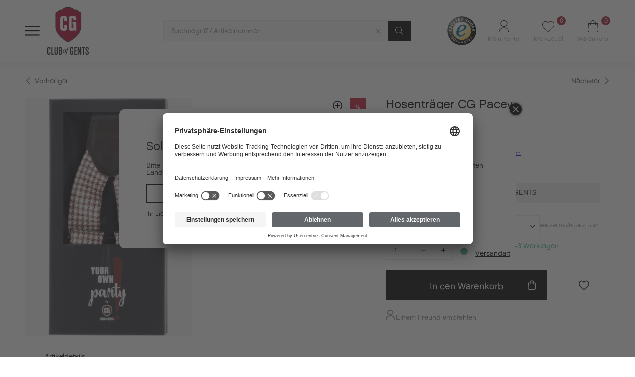

--- FILE ---
content_type: text/html;charset=UTF-8
request_url: https://www.cg.fashion/de/p/cg-pacey/35.009S6_2A0070/?qc=42462469
body_size: 27986
content:
<!doctype html>
<html class="" lang="de">
  <head>
    <meta http-equiv="Content-type" content="text/html; charset=utf-8">
<meta name="viewport" content="width=device-width, initial-scale=1.0, maximum-scale=1.0, minimum-scale=1.0, user-scalable=0"/>


<meta http-equiv="X-UA-Compatible" content="IE=edge,chrome=1">
<meta http-equiv="cleartype" content="on">
<link rel="search" href="/de/opensearch.xml" type="application/opensearchdescription+xml" title="Search" />

<meta name="google-site-verification" content="5n63GofDFi9eyYhjWSPm1ZidSn5K7TRywY7Rh0BTupo">
  <link href="https://www.cg.fashion/de/p/cg-pacey/35.009S6_2A0070/" rel="canonical">
  <title>CG Pacey | CLUB of GENTS</title>
    <link rel="stylesheet" href="/de/b105f6c8fdd2fbcdbb24d7fd722d65fcd86dbde1/assets/cog/css/styles.css" type="text/css" charset="utf-8">
<link rel="shortcut icon" type="image/x-icon" href="/de/b105f6c8fdd2fbcdbb24d7fd722d65fcd86dbde1/assets/cog/staticImages/favico.png">
<link rel="icon" type="image/x-icon" href="/de/b105f6c8fdd2fbcdbb24d7fd722d65fcd86dbde1/assets/cog/staticImages/favico.png">
<script type="text/javascript">
  window.iShop = {
    config: {
      baseUrl : "https://www.cg.fashion/",
    }
  };
</script>

<script>document.documentElement.className += ' js';</script>

<!--[if lte IE 10]>
<script type="text/javascript">
document.location.href = "/de/browser-error/";
</script>
<![endif]-->

<script type="text/javascript" charset="utf-8">
  _ishopevents_url = "/ishop-api/events/";
  _ishopevents = [];

  function teaser_click(link, event) {
    _ishopevents.push(event);
    return true;
  }

</script>

<script type="application/ld+json">{"@context":"http://schema.org","@type":"Product","brand":{"@type":"Brand"},"category":"42462571","color":"rot","gtin13":"4066517980095","image":"https://media.cg.fashion/pdmain_816/35009S6_2A0070_41_H_Front.tif","name":"CG Pacey","offers":{"@type":"Offer","availability":"INSTOCK","price":44.95,"priceCurrency":"EUR","priceValidUntil":"3026-01-28","url":"https://www.cg.fashion/de/p/cg-pacey/35.009S6_2A0070/#itemId=35.009S6_2A0070_41_"},"sku":"35.009S6_2A0070"}</script>
  <!-- Global site tag (gtag.js) - Google Analytics -->
<!-- Google Tag Manager -->
  <script>
      window.dataLayer = window.dataLayer || [];
      window.dataLayer.push({ecommerce: null});
      
          window.dataLayer.push({"event":"user","user":{"type":"visitor"}});
        </script>
  <script>(function(w,d,s,l,i){w[l]=w[l]||[];w[l].push(
    {'gtm.start': new Date().getTime(),event:'gtm.js'}
  );var f=d.getElementsByTagName(s)[0],
    j=d.createElement(s),dl=l!='dataLayer'?'&l='+l:'';j.async=true;j.src=
    'https://www.googletagmanager.com/gtm.js?id='+i+dl;f.parentNode.insertBefore(j,f);
  })(window,document,'script','dataLayer','GTM-5NRR82L');</script>
  <!-- End Google Tag Manager -->
</head>
  <body class="default-layout page-detail-view">
    <!-- Google Tag Manager (noscript) -->
  <noscript><iframe src="https://www.googletagmanager.com/ns.html?id=GTM-5NRR82L"
                    height="0" width="0" style="display:none;visibility:hidden"></iframe></noscript>
  <!-- End Google Tag Manager (noscript) -->
<div id="cog-app" data-language="de">
      <component is="burger-menu"
        open-trigger-selector=".header__burger-menu-trigger"
        mcs-switch-url="https://www.carlgross.de/"
      >
      </component>
      <component
        is="page-overlay"
        class="page-overlay"
      >
      </component>
      <component
  class="header header__nav-include"
  is="header-vue"
  type=""
  logo="&lt;img
        class=&quot;header__logo&quot;
        alt=&quot;&quot;
        title=&quot;&quot;
        src=&quot;/de/b105f6c8fdd2fbcdbb24d7fd722d65fcd86dbde1/assets/cog/staticImages/CG_Club-of-Gents_Logo_positiv.png&quot;
      /&gt;"
  logoImage="'CG_Club-of-Gents_Logo_positiv.png'"
  url="https://www.carlgross.de/"
>
</component>
<ul class="breadcrumbs breadcrumbs--seo" vocab="http://schema.org/" typeof="BreadcrumbList">
    <li property="itemListElement" typeof="ListItem">
        <a
          href="/de/"
          property="item"
          typeof="WebPage"
        >
          <span property="name">Home</span>
        </a>
        <meta property="position" content="1">
      </li>
    <li property="itemListElement" typeof="ListItem">
        <a
          href="/de/shop/"
          property="item"
          typeof="WebPage"
        >
          <span property="name">SHOP</span>
        </a>
        <meta property="position" content="2">
      </li>
    <li property="itemListElement" typeof="ListItem">
        <a
          href="/de/shop/accessoires/"
          property="item"
          typeof="WebPage"
        >
          <span property="name">ACCESSOIRES</span>
        </a>
        <meta property="position" content="3">
      </li>
    <li property="itemListElement" typeof="ListItem">
        <a
          href="/de/p/cg-pacey/35.009S6_2A0070/#itemId=35.009S6_2A0070_41_"
          property="item"
          typeof="WebPage"
        >
          <span property="name">CG Pacey</span>
        </a>
        <meta property="position" content="4">
      </li>
    </ul>
  <breadcrumbs
    :breadcrumbs="[
      
        {
          displayName: 'Home',
          link: '/de/'
        },
      
        {
          displayName: 'SHOP',
          link: '/de/shop/'
        },
      
        {
          displayName: 'ACCESSOIRES',
          link: '/de/shop/accessoires/'
        },
      
        {
          displayName: 'CG Pacey',
          link: '/de/p/cg-pacey/35.009S6_2A0070/#itemId=35.009S6_2A0070_41_'
        },
      
    ]"
  >
  </breadcrumbs>
<main class="page-main">
        <div  class="container">
          <component is="product-detailed-page-b2c">
            <div>
        <!-- container globale_content_ads not found  -->
</div></component>
        <component is="later-available-reminder"
            id="laterAvailableReminder"
        ></component>
    </div>
      </main>
      <component
  is="footer-b2c-vue"
  :is-checkout="false"
  :logo-types="[
    { name: 'CG_Club-of-Gents_Logo_positiv.png', alt: 'clubofgents'},
  ]"
  :footer-teaser-tabs="[{
  name: &#39;&#39;,
  links: [
    
    {
      link: &#39;/de/contact/&#39;,
      title: &#39;&#39;,
      name: &#39;Kontakt&#39;
    },
    
    {
      link: &#39;/de/faq/&#39;,
      title: &#39;&#39;,
      name: &#39;FAQ&#39;
    },
    
    {
      link: &#39;/de/agb/&#39;,
      title: &#39;&#39;,
      name: &#39;AGB&#39;
    },
    
    {
      link: &#39;https://creationgross.com/karriere/&#39;,
      title: &#39;&#39;,
      name: &#39;Unternehmen / Karriere&#39;
    },
    
  ]
},

{
  name: &#39;&#39;,
  links: [
    
    {
      link: &#39;/de/widerrufsrecht/&#39;,
      title: &#39;&#39;,
      name: &#39;Widerrufsrecht&#39;
    },
    
    {
      link: &#39;/de/datenschutz/&#39;,
      title: &#39;&#39;,
      name: &#39;Datenschutzerklärung&#39;
    },
    
    {
      link: &#39;/de/impressum/&#39;,
      title: &#39;&#39;,
      name: &#39;Impressum&#39;
    },
    
    {
      link: &#39;/assets/download/57/12_10_2023_Hinweisgebersystem_Cr%C3%A9ation-Gross_3-2557.pdf&#39;,
      title: &#39;&#39;,
      name: &#39;Improvement Program&#39;
    },
    
  ]
},

{
  name: &#39;&#39;,
  links: [
    
    {
      link: &#39;/de/paymentmethods/&#39;,
      title: &#39;&#39;,
      name: &#39;Zahlungsarten&#39;
    },
    
    {
      link: &#39;/de/shipping/&#39;,
      title: &#39;&#39;,
      name: &#39;Versand&#39;
    },
    
    {
      link: &#39;https://b2b.cg.fashion/login/&#39;,
      title: &#39;&#39;,
      name: &#39;B2B&#39;
    },
    
  ]
},]"
  :social-media="[
    {name: 'facebook', link: 'https://www.facebook.com/CG.Club.Of.Gents/', image: 'Facebook.png', alt: 'Facebook'},
    {name: 'instagram', link: 'https://www.instagram.com/cgclubofgents/', image: 'Instagram.png', alt: 'instagram'},
    {name: 'youtube', link: 'https://www.youtube.com/user/CGClubOfGentsde', image: 'YouTube.png', alt: 'YouTube'},
    {name: 'pinterest', link: 'https://www.pinterest.de/cgclubofgents/', image: 'Pinterest.png', alt: 'Pinterest'},
    {name: 'TikTok', link: 'https://www.tiktok.com/@cgclubofgents', image: 'TikTok.png', alt: 'TikTok'}
  ]"
  :service-links="[
    
  ]"
>
</component>
<component is="global-app-error"></component>
      <component is="vue-component-cloner"></component>
      <component is="cart-select-modal"></component>
      <component is="country-check"></component>
      </div>

    <script type="text/javascript">

  window.__translations = {"account.addresses.birthday":"Geburtsdatum","checkout.thankyoupage.text":"<strong>Du hast noch Fragen?</strong> Wenn Du Deine Bestellung überprüfen, ändern oder Dein Konto einsehen möchtest,  dann findest Du unter Mein {0} Konto nützliche Informationen und Hinweise.","ishop.api.management.unknown-error":"Es ist ein unbekannter Fehler beim Bearbeiten der Anfrage aufgetreten.","global.company.name.label":"Firmenname","ads.kit.stock":"Bestand: {0}","validation.custom.senderEmail":"Die E-Mail Adresse ist nicht gültig.","global.to_basket":"Warenkorb ansehen","checkout.delivery_type.DPD.INFO":"Standardversand: 1-3 Werktage","ishop.api.management.search.index.invalidAttributeName":"Ungültiger Namenswert ''{0}'' für das Szenarioattribut","ads.kit.apply_sizes":"Größensatz anwenden","global.contact":"Kontakt","account.addresses.edit":"Adresse ändern","datepicker.january":"Januar","global.possible_alternatives":"Mögliche Alternativen","passwordreset.requestform.help.headline":"Du hast vergessen, mit welcher E-Mail-Adresse Du registriert bist? Wir helfen Dir gerne weiter. Bitten sende eine Email an: service@cg.fashion","hero.slider.prev.button":"Slider Previous Button","global.payment_method.headline":"Zahlungsart","ishop.api.error.set-billing-address":"Die Rechnungsadresse konnte nicht gespeichert werden.","global.payment_methods.headline":"Zahlungsarten","validation.custom.packstationNumber.required":"Gebe bitte eine Packstationsnummer ein.","checkout.payment_type.AMAZON_PAY.INFO":"Amazon Pay (Schnell, einfach und sicher mit Deinem Amazon-Kundenkonto bezahlen)","checkout.summary.deliverydate.between":"Lieferdatum zwischen dem {0} und {1} festlegen.","validation.messages.min2_max600":"Bitte gebe mindestens 2 und maximal 600 Zeichen ein.","ads.main.head.reviews.rating.countMessage":"Bewertungen","ishop.api.management.transfer.import.synonym.enum":"Der Typ der Synonymgruppe ist unbekannt. Typ {0}. Zeile {1}.","global.country.label.ZAF":"Südafrika","global.identifier.label":"Id","global.captcha.label":"Gebe bitte die unten angezeigten Zeichen ins Eingabefeld ein","SORTER_reduced":"Reduziert","order.history.sustainability":"Danke! Du hast die Option Nachhaltigkeit für diese Bestellung gewählt.","checkout.thankyoupage.text.noname":"Vielen Dank für Dein Bestellung!","reservation.headline":"Reservierung von {0}","captcha.reload":"Neuen Code generieren","ishop.api.management.entityValidationError.weightNotInRangeFailure":"Das Gewicht {0} muss zwischen {1} und {2} liegen.","validation.custom.street.min":"Die Straße muss mindestens {1} Zeichen haben.","global.article.label":"Artikel","global.remove.button":"Entfernen","global.submit.button":"Abschicken","global.contact.headline":"Kontakt","global.country.label.MNG":"Mongolei","hero.slider.next.button":"Slider Next Button","footer_navi_legal.copyright":"© 2023 Création Gross GmbH & Co. KG","overlay.refer-to-a-friend.success":"Vielen Dank! Deine Artikelempfehlung wurde erfolgreich versendet!","invoice.failure.redirect":"Ein Rechnungskauf ist aktuell nicht möglich. Bitte wähle eine andere Zahlart aus.","global.name.placeholder":"Name","validation.custom.passwordRepeat.min":"Das Passwort muss mindestens {1} Zeichen lang sein.","footer.free_of_shipping_cost":"Versandkostenfrei ab 50 €","global.country.label.MLT":"Malta","validation.custom.lastname.max":"Der Nachname darf maximal {1} Zeichen haben.","global.addToBasket":"In den Warenkorb","validation.custom.message.min":"Die Nachricht muss mindestens {1} Zeichen lang haben.","validation.custom.recipientEmail":"Die E-Mail Adresse ist nicht gültig.","global.new.label":"Neu","CATEGORY.DEFAULT.TITLE":"{0} | CLUB of GENTS","validation.custom.shippingAddress.lastName.max":"Der Nachname darf maximal {1} Zeichen haben.","global.country.label.MKD":"Mazedonien","validation.custom.note.max":"Die maximale Textlänge beträgt 600 Zeichen.","checkout.basket.invoiceDetails.cumulatedItemAmount":"Warenwert","ishop.api.error.empty-cart":"Der Warenkorb konnte nicht geleert werden","checkout.basket.invoiceDetails.b2b.vat":"MwSt. {0}%","filters.button":"Filter","validation.custom.invoiceAddress.country.required":"Bitte wählen Sie ein Land.","validation.custom.phone.max":"Die Telefonnummer darf maximal {1} Zeichen haben.","validation.messages._default":"Dieses Feld darf nicht leer sein.","global.message.placeholder":"Deine Nachricht","country.check.message":"Bitte beachten Sie, dass wir Ihre Bestellung nur an Adressen versenden können, die sich im ausgewählten Land befinden.","cookie.disclaimer.type.tracking":"Tracking","datepicker.mondayShort":"Mo","filters.apply":"Filter anwenden","contact.success":"Vielen Dank! Deine Kontaktanfrage wurde erfolgreich versendet! Unser Kundenservice wird Dir schnellstmöglich weiterhelfen.","filters.header":"Filter","validation.custom.zipCode.regex":"Bitte gebe eine gültige Postleitzahl ein.","validation.custom.invoiceAddress.addressAddition.max":"Der Adresszusatz darf maximal {1} Zeichen haben.","summary.benefit.oldPrice.text":"{0} % Rabatt auf den Streichpreis des Artikels","pdf.article.rrp.price":"UVP","product.reminder.success.message":"Wir informieren Dich, sobald dieser Artikel wieder verfügbar ist!","search.button.label":"Button zum Suchen","order.address.shipping":"Lieferadresse","global.change.language":"Sprache auswählen","validation.custom.shippingAddress.firstname.required":"Gebe bitte Deinen Vornamen ein.","checkout.basket.invoiceDetails.encashVoucher":"Gutscheincode einlösen","passwordreset.requestform.label":"E-MAIL-ADRESSE","preorder.condition.description":"Artikel mit Vororderattribut","ITEM_STOCK_AVAILABLE":"lieferbar in 2-3 Werktagen","ads.main.shipping.cost.info2":"Unser Ziel ist es, alle Bestellungen so bald wie möglich zu versenden - Bestellungen, die vor 11 Uhr (Mo-Fr) getätigt werden, werden generell noch am selben Tag abgefertigt.","summary.benefit.currentPrice.text":"{0} % Rabatt auf den aktuellen Preis des Artikels","validation.custom.passwordConfirm.confirmed":"Die Passwörter stimmen nicht überein.","validation.custom.senderName.min":"Der Name muss mindestens {1} Zeichen lang haben.","validation.custom.cartName.uniqueCartName":"Dieser Name existiert bereits. Bitte wähle einen anderen Namen.","global.color":"Farbe","checkout.login.register_new":"Registriere Dich bitte hier, wenn Du noch kein Kundenkonto bei uns besitzt.","checkout.basket.b2b.directOrder.label":"Direktbestellung - Artikel direkt per Artikelnummer hinzufügen.","validation.custom.lastname.min":"Der Nachname muss mindestens {1} Zeichen haben.","validation.custom.invoiceAddress.streetNumber.min":"Die Hausnummer muss mindestens {1} Zeichen haben.","global.role.label":"Rolle","global.birthdate.label":"Geburtsdatum","global.rrp":"UVP:","validation.custom.shippingAddress.firstName.required":"Bitte geben Sie Ihren Vornamen ein.","validation.custom.invoiceAddress.firstName.alpha_spaces":"Der Vorname darf nur aus Buchstaben bestehen.","account.general.change.success":"Änderung erfolgreich gespeichert","page_static_content_brand.staticContentBrandLine.headline":"Static Content Brand Line 101","meta.content.header.open.lines":"<>","datepicker.july":"Juli","passwordreset.requestform.tokenExpired":"Der Link in der E-Mail ist nicht mehr gültig. Bitte fordere erneut eine E-Mail an.","validation.custom.city.required":"Gebe bitte Deine Stadt ein.","validation.custom.invoiceAddress.city.required":"Bitte geben Sie Ihre Stadt ein.","checkout.payment_type.CREDIT_CARD.INFO":"Kreditkarte (Zahle mit Visa oder Mastercard)","account.company.role.COG_USER":"Benutzer","global.country.label.QAT":"Katar","checkout.basket.duplicate.button":"Warenkorb kopieren","ishop.api.management.entityValidationError.nonEmptyListValidationFailure":"Validierungsfehler. Die Liste in {0} darf nicht leer sein oder leere Werte enthalten.","global.change.link":"Ändern","global.password_repeat.label":"Passwort wiederholen","SORTER_relevance_ASC":"Suchrelevanz","ads.ads_top_info.you_save.amount":"Du sparst <strong>{0}</strong>","account.customers":"Benutzer","datepicker.june":"Juni","ads.kit.purchase_price":"EK:","filters.rating.stars":"Sterne","ads.main.downloads.button":"Bilder Download","global.lastname.headline":"Nachname","preorder.expired.condition.name":"expired_preorder","global.password.placeholder":"Passwort","validation.custom.shippingAddress.firstName.alpha_spaces":"Der Vorname darf nur aus Buchstaben bestehen.","global.zipcode.label":"PLZ","order.history.note.headline":"Notiz zur Bestellung:","validation.custom.userData.position.min":"Die Position muss mindestens {1} Zeichen haben.","global.overall.label":"Gesamtbewertung","global.continue_to_delivery.button":"Weiter zur Lieferung","navigation_main_checkout.back_to_shop":"Zurück zum Shop","validation.custom.shippingAddress.addressAddition.max":"Der Adresszusatz darf maximal {1} Zeichen haben.","validation.custom.date.validateDeliveryDate":"Bitte geben Sie ein gültiges Datum ein.","global.country.label.LVA":"Lettland","checkout.delivery_lots.alert.modal.text":"Setzen oder entfernen Sie Lieferungs-Lots bei allen Artikeln.","global.country.label.DEU":"Deutschland","global.country.label.LUX":"Luxemburg","account.addresses.headline":"Meine Anschriften","cookie.disclaimer.accept":"Alle Cookies akzeptieren","header.meta.content.mcs.cog":"CG - CLUB of GENTS","validation.custom.shippingAddress.postNumber.numeric":"Die Postnummer darf nur aus Zahlen bestehen.","global.change.button":"Ändern","ishop.api.error.add-to-cart":"Der/die Artikel konnte(n) nicht dem Warenkorb hinzugefügt werden","global.packstation.label":"Packstation<br/><span class=\"address-form-content__option--label\">Bestellung an eine Packstation liefern</span>","review.email.label":"E-Mail (Wird nicht veröffentlicht)","pdf.article.single.price":"EK","validation.custom.senderName.max":"Der Name darf maximal {1} Zeichen haben.","validation.custom.invoiceAddress.streetNumber.max":"Die Hausnummer darf maximal {1} Zeichen haben.","global.cart.delete.modal.headline":"Warenkorb löschen","validation.custom.userData.email.max":"Die E-Mail Adresse darf maximal {1} Zeichen haben.","global.shipping_address":"Lieferadresse","meta.content.header.hidePrices":"Preise ausblenden","photoSwipe.zoom":"Zoom in/out","page_static_content_kes.staticContentKESLine.headline":"Static Content KES Line 103","product.badge.new":"new","global.country.label.HRV":"Kroatien","global.account.companies.empty":"Keine Firmen gefunden.","global.zipcode.placeholder":"PLZ","global.country.label.UKR":"Ukraine","global.recipient_email.label":"E-Mail des Empfängers","global.sitemap.headline":"Sitemap","validation.custom.userData.passwordRepeat.min":"Das Passwort muss mindestens {1} Zeichen lang sein.","account.company.role.COMPANY_PURCHASER":"Einkäufer","global.invoice":"Rechnungsanschrift","request.reservation.button.label":"Reservierung anfragen","ishop.api.management.entityValidationError.nestedEntitiesUniqueValidationFailure":"Manche inneren Entitäten sollten einzigartig sein: {0}","carousel.next.button.label":"Button um nächste Alternativen anzuzeigen","summary.benefit.oncePerBasket.text":"(pro Bestellung)","validation.custom.shippingAddress.city.min":"Die Stadt muss mindestens {1} Zeichen haben.","account.salescustomercompanies.info.headline.admin":"Hier finden Sie ihre Kundenfirmen, für die Sie Bestellungen tätigen können","global.salutation.ms.placeholder":"Frau","validation.custom.title.max":"Der Betreff darf maximal {1} Zeichen haben.","affiliate.modal.problems.info":"Unsere Hotline hilft Ihnen gern unter der Telefonnummer {0}* weiter. (*{1})","passwordreset.requestform.success.no_mail":"Solltest Du keine E-Mail von uns erhalten, wende Dich bitte an service@cg.fashion","validation.messages.min6_max60":"Bitte gebe mindestens 5 und maximal 60 Zeichen ein.","ads.ads_top_info.wishlist":"Auf den Merkzettel","affiliate.modal.voucher.redeem":"Gutschein einlösen","benefitStep.freeShipping.value":"Versandkostenbefreiung","SORTER_new":"Neuste zuerst","filters.reset.button":"Alle Filter zurücksetzen","ads.ads_top_info.to_wishlist.button":"Merkzettel ansehen","global.account.purchases.empty":"Keine freizugebenden Bestellungen gefunden.","ishop.api.management.vouchers":"Gutscheine","account.addresses.list.shipping.new.headline":"Neue Lieferanschrift hinzufügen","datepicker.saturdayShort":"Sa","overlay.refer-to-a-friend.form.submit":"Abschicken","global.sender_name.label":"Name des Senders","global.home":"Home","global.country.label.DNK":"Dänemark","datepicker.fridayShort":"Fr","validation.custom.userData.position.max":"Die Position darf maximal {1} Zeichen haben.","checkout.delivery_type.NORMAL":"DHL Standard","checkout.payment_pause":"mit Zahlpause","validation.custom.title.required":"Bitte geben einen Betreff an.","ads.kit.addToBasket":"{0} Artikel in den Warenkorb","global.country.label.HUN":"Ungarn","global.login.signin_text":"Du hast bereits ein Kundenkonto und möchtest Dich anmelden?","global.new.link":"Neu","checkout.step.BASKET":"Ihr Warenkorb","empty.search.info":"Ihre Suche nach \"{0}\" ergab leider keine Treffer.","global.recipient_name.label":"Name des Empfängers","checkout.thankyoupage.prepaid.bankdata":"<b>Rechnungsbetrag: {0}<br/>Verwendungszweck: {1} {2}</b>","preorder.add":"In weiteren Warenkorb","checkout.confirmation.account":"Mein Konto","password.plain.text.button.label":"Button um Passwort im Klatext anzuzeigen","validation.custom.street.max":"Die Straße darf maximal {1} Zeichen haben.","global.imprint":"Impressum","ishop.api.error.set-shipping-addresses":"Die Lieferadressen konnten nicht gespeichert werden.","overlay.refer-to-a-friend.form.email.required":"Gebe bitte eine gültige E-Mail-Adresse ein.","global.emptySearch.info":"Ihre Suche nach","account.company.role.SALES_MANAGER_CG":"Sales Manager CG","validation.custom.lastname.alpha_spaces":"Der Nachname darf nur aus Buchstaben bestehen.","global.addedToBasket.desktop":"Zum Warenkorb hinzugefügt","validation.custom.userData.birthDate.validateBirthdate":"Bitte geben Sie ein gültiges Geburtstdatum ein.","ads.main.price.b2c.abbreviation":"{0}","category.page.count.input.label":"Eingabe für eine bestimmte Kategorieseite","ads.main.head.downloads.manuals.headline":"Handbücher","validation.custom.shippingAddress.lastName.min":"Der Nachname muss mindestens {1} Zeichen haben.","voucherValidation.invalid":"Der Gutschein {0} ist ungültig.","ishop.api.management.entityValidationError.nonNullValueValidationFailure":"Der Wert in {0} darf nicht leer sein.","checkout.delivery_lots.remove_all.modal.yes":"Ja, alle entfernen","checkout.thankyoupage.prepaid.bankaccount":"<b>Kontoverbindung:</b><br/>Bank: Sparkasse Nürnberg<br/>Kontoinhaber: Création Gross GmbH &amp; Co KG<br/>IBAN: DE13 7605 0101 0013 1344 73<br/>BIC: SSKNDE77XXX","checkout.step.SUMMARY":"Prüfen & Bestellen","global.country.label.USA":"Vereinigte Staaten","validation.custom.userData.passwordRepeat.max":"Das Passwort darf maximal {1} Zeichen lang sein.","add.reservation.button.label":"Weiteren hinzufügen","ads.kit.to.product":"Zum Produkt","order.delivery.label":"Lieferart","ads.kit.total.vat":"inkl. MwSt.","global.country.label.NLD":"Niederlande","checkout.step.LOGIN":"Ihre Angaben","validation.custom.orderLimit.numeric":"Gebe bitte eine Zahl ein.","checkout.delivery_lots.remove_all.modal.text":"Ihre Lots werden von allen Artikeln entfernt. Sind Sie sicher?","validation.messages.min5_max100":"Bitte gebe  mindestens 5 und maximal 100 Zeichen ein.","global.phone_prefix.label":"Vorwahl","ishop.api.management.search.index.attribute.isDuplicate":"Es gibt bereits ein Szenario-Indexattribut mit denselben Parametern","order.order_number.label":"Nummer der Bestellung: {0}","order.basket.all.button":"Erneut bestellen","country.check.headline":"Sollen wir nach Deutschland liefern?","ishop.api.management.marketing.campaign.campaignStartAfterEnd":"Der Start der Kampagne muss vor dem Enddatum liegen.","ads.kit.total":"Gesamtsumme","basket.name.preorder.true":"Vororder-Warenkorb","global.cart.select.label":"Warenkorb auswählen","checkout.thankyoupage.text.orderId":"Deine Bestellnummer lautet {0}.","checkout.payment_type.INVOICE":"Rechnung in einem Betrag","cookie.disclaimer.type.other":"Sonstige","ads.ads_top_info.to_wishlist":"Merkzettel ansehen","reservation.info":"Hiermit können Sie eine Reservierungsanfrage an uns schicken, falls Artikel nicht in der gewünschten Menge verfügbar sind.","overlay.refer-to-a-friend.form.sender":"Absender","checkout.delivery_type.DPD":"DPD","checkout.basket.invoiceDetails.normalDeliveryAmount.label":"Versandkosten","order.shipping.type.label":"Liefermethode","ishop.api.error.unknown-error":"Es ist ein unbekannter Fehler aufgetreten","SORTER_price_DESC":"Preis abwärts","checkout.payment_type.PREPAID":"Vorkasse","pdf.article.deliveryDate":"Versand ab:","error.login.noShopAccess":"Der Account {0} ist nicht für diesen Shop freigeschaltet.","SORTER_price_ASC":"Preis aufwärts","checkout.basket.add.all.info":"Du hast {0} Artikel in den Warenkorb gelegt.","global.article.number_with_var":"Artikelnummer: {0}","order.status.label":"Bestellstatus","validation.custom.shippingAddress.city.max":"Die Stadt darf maximal {1} Zeichen haben.","global.remember-me.label":"Angemeldet bleiben","global.firstname.headline":"Vorname","checkout.step.REGISTER":"Registrierung","product.isKitProduct":"Baukasten","passwordreset.requestform.headline":"Passwort vergessen?","validation.custom.emailAddress.min":"Die E-Mail Adresse muss mindestens {1} Zeichen haben.","filters.rating.stars.label":"{0} & mehr Sterne","ads.kit.rrp_price":"UVP:","meta.content.header.phone":"tel:+4909151736123","global.create_account.button":"Kundenkonto erstellen","global.country.label.NOR":"Norwegen","ishop.api.management.search.term.empty":"Ein leerer Suchbegriff kann nicht gespeichert werden.","ishop.api.management.transfer.import.synonym.more-than-max-synonyms":"Es wurden zu viele Synonyme angegeben. Maximum pro Synonymgruppe {0}. Angegeben {1}. Zeile {2}.","global.add.message.cart":"Erfolgreich zum Warenkorb hinzugefügt","global.whishlistEmpty":"Dein Merkzettel enthält keine Artikel","validation.custom.shippingAddress.street.min":"Die Straße muss mindestens {1} Zeichen haben.","ads.kit.size":"Größe: {0}","global.country.label.AUT":"Österreich","global.country.label.AUS":"Australien","validation.messages.min2_max60":"Bitte gebe mindestens 2 und maximal 60 Zeichen ein.","global.minicart.wishlist":"Aktueller Wunschzettel","footer.newsletter":"Newsletter","product.kit.label":"(Baukasten)","ads.main.head.reviews.your.review.placeholder":"Kommentar","validation.custom.password.max":"Das Passwort darf maximal {1} Zeichen lang sein.","ishop.api.error.internal-error":"Es ist ein technischer Fehler aufgetreten","wishlist.basket.all.button":"Alle in den Warenkorb","account.orders.info.text":"Bitte wählen Sie einen Kunden.","global.article.count":"{0} Artikel","checkout.basket.invoiceDetails.encashVoucher.headline":"Gutscheincode einlösen","filter.search.placeholder":"Suche","global.country.label.RUS":"Russland","overlay.refer-to-a-friend.form.name":"Name","ads.main.size.help":"Welche Größe passt mir?","global.cart.new.modal.headline.update":"Warenkorb bearbeiten","checkout.summary.note.placeholder":"Hier Notiz eintragen","ishop.api.management.personalization.segment.group.emptyName":"Name of segment group must be set and cannot be empty.","checkout.delivery_lots.remove_all":"Lieferungs-Lots entfernen","hero.slider.prev.button.label":"Button für vorherigen Slider","global.check_basket.button":"Warenkorb ansehen","global.add.message.wishlist":"Erfolgreich zum Merkzettel hinzugefügt","checkout.payment_type.CASH":"Barzahlung","ishop.api.management.search.index.invalidAttributeWeight":"Ungültiger Gewichtswert ''{0}'' für das Szenarioattribut","passwordreset.requestform.success.headline.sub":"Du erhältst direkt im Anschluss eine Email mit dem Betreff \"Zurücksetzen des Passworts\"","global.logout.link":"Abmelden","validation.custom.shippingAddress.street.required":"Gebe bitte Deine Straße ein.","ishop.api.management.transfer.unknown-service":"Es existiert kein Import/Export Service mit dem Namen {0}.","global.country.label.AZE":"Aserbaidschan","global.login.link":"Anmelden","ishop.api.management.search.suggest.invalidAttributeForDelete":"Attribut mit Name ''{0}'' auf level ''{1}'' ist nicht im Suchvorschlag Index","reservation.error":"Leider konnten wir ihre Reservierungsanfrage nicht bearbeiten. Bitte versuchen sie es später noch einmal.","validation.custom.phone.numeric":"Die Telefonnummer darf nur aus Zahlen bestehen.","ishop.api.management.transfer.unsupported.file-type":"Der Dateityp {0} wird nicht unterstützt.","global.order.id.label":"Bestellnummer","global.captcha.subtext.label":"Bitte gebe zu Deiner Sicherheit den dargestellten Code ein*","datepicker.march":"März","global.city.label":"Ort","checkout.summary.note.label":"Notiz zur Bestellung:","preorder.expired.condition.display_name":"Passive Vororderartikel","ishop.api.management.search.index.scenario.duplicateScenarioName":"Ein Eintrag mit diesem Namen existiert bereits.","validation.custom.email.error":"Wir konnten die E-Mail leider nicht versenden. Bitte probieren Sie es erneut.","global.quantity":"Anzahl","ads.main.head.reviews.your.review":"Kommentar","validation.custom.street.required":"Gebe bitte Deine Straße ein.","validation.custom.userData.email.min":"Die E-Mail Adresse muss mindestens {1} Zeichen haben.","search.novosales.whitelist":"Allowlist","account.customers.info.headline.admin":"Hier finden Sie Infos zu ihren Benutzern","checkout.summary.sustainability":"Mit der Option Nachhaltigkeit verschicken wir Deine Bestellung in einem widerverwendeten Karton (sofern verfügbar). So schonen wir gemeinsam Ressourcen und die Umwelt.","global.shipping.address.edit.button":"Lieferadresse ändern Button","ads.kit.applied_sizes":"Größensatz angewendet","validation.custom.senderEmail.required":"Gebe bitte Deine E-Mail ein.","global.message":"Deine Nachricht","global.cart":"Warenkorb","account.addresses.change.INVOICE":"Rechnungsadresse bearbeiten","order.position.amount":"Anzahl","contact.content":"Deine Nachricht","validation.custom.email_address.required":"Bitte geben Sie Ihre E-Mail ein.","validation.custom.shippingAddress.firstName.max":"Der Vorname darf maximal {1} Zeichen haben.","global.country.label.JOR":"Jordanien","ads.main.head.reviews.headline":"Bewertung hinzufügen","ads.main.downloads.features.button":"Produktdaten Download","checkout.step.PAYMENT":"Zahlung","global.ajax.cart_info.headline":"Willkommen zurück!","global.lastname.label":"Nachname","compare.details.button":"Details","global.allArticles.link":"Alle Artikel","global.error_404.headline":"Entschuldigung","global.cancel.button":"Abbrechen","ads.main.head.reviews.title":"Zusammenfassung","checkout.thankyoupage.prepaid":"Du hast als Zahlungsmöglichkeit \"<b>Vorkasse</b>\" gewählt. Bitte überweise den angegebenen Rechnungsbetrag unter Angabe des Verwendungszwecks auf nachfolgend genanntes Konto:","ishop.api.management.featureOnlyOnFullMcs":"Dieses Feature ist nur auf voll definierten MCS benutzbar","validation.custom.shippingAddress.packstationNumber.required":"Bitte geben Sie eine Packstationsnummer ein.","ishop.api.error.cart-remove-voucher":"Der Gutschein {0} konnte nicht entfernt werden","ads.main.head.reviews.post.button":"Bewertung Absenden","datepicker.december":"Dezember","overlay.refer-to-a-friend.form.sender.label":"Absender","checkout.delivery_type.DPD_EXPRESS.INFO":"DPD Express (Info)","account.addresses.list.headline":"Adressbuch","ads.ads_top_info.service_delivery_costs":"Service und Versandkosten","global.remove.link":"Entfernen","validation.custom.invoiceAddress.lastName.required":"Bitte geben Sie Ihren Nachnamen ein.","DEFAULT.STORE.TITLE":"CLUB of GENTS","account.welcome":"Willkommen zurück, <strong>{0}</strong>!","global.salutation.mrs.placeholder":"Frau","validation.custom.userData.birthDate.required":"Gebe bitte Dein Geburtstdaum ein.","global.country.label.IRQ":"Irak","oms.custom.action.success.subHeadline":"Diese Seite kann jetzt geschlossen werden","global.country.label.IRL":"Irland","footer.right_of_return":"30 Tage Rückgaberecht","account.customers.info.headline.purchaser":"Hier finden Sie Infos zu allen Benutzern","global.remove.label":"Entfernen","summary.benefit.freeItems.text":"maximal {0} Zugabeartikel aus {1}.","empty.search.info.homepage.button":"Startseite","summary.benefit.discountOnMostExpensiveItem.text":"{0} % Rabatt auf den teuersten Artikel","validation.custom.userData.birthDate.date_between":"Gebe bitte ein gültiges Geburtstdaum ein.","global.phone.label":"Telefon","ads.quality_key.headline":"Qualitätshinweise:","checkout.payment_type.PAYPAL":"PayPal","ishop.api.error.initialization-error":"Bei der Initialisierung ist ein Fehler aufgetreten","global.toggle_search.button":"Toggle Search","footer.top.info":"Customer focused. Technology driven.","product.decrease.button.label":"Button um die Produktanzahl zu verringern","review.not.found":"Leider konnten wir die angeforderte Bestellung nicht finden.","global.login.button":"Anmelden","validation.custom.passwordRepeat.confirmed":"Die Passwörter stimmen nicht überein.","checkout.basket.duplicate.company.placeholder":"Unternehmen auswählen","validation.custom.invoiceAddress.street.min":"Die Straße muss mindestens {1} Zeichen haben.","global.callCenter":"Der Suchbegriff muss aus mind. 5 Zeichen bestehen, z.B.: 90-148, 90148 oder \"Caden\"","validation.custom.shippingAddress.postNumber.required":"Gebe bitte eine Postnummer ein.","global.country.label.EGY":"Ägypten","account.addresses.selectAddress.button":"Diese Adresse auswählen","meta.content.header.faq.link":"FAQ","checkout.basket.remove.all.modal.yes":"Ja, alle entfernen","cookie.disclaimer.save":"Auswahl speichern","validation.custom.shippingAddress.zipCode.regex":"Bitte gebe eine gültige Postleitzahl ein.","order.carrier.type.label":"Lieferdienst","ishop.api.error.cart-active":"Es kann nur ein Warenkorb aktiv sein","account.company.role.COMPANY_ORDERS_APPROVER":"Company Orders Approver","global.name.label":"Name","footer.newsletter.text":"Für den Newsletter anmelden und exklusive Angebote erhalten.","account.salescustomercompanies.country.label":"Land","overlay.refer-to-a-friend.form.headline":"Artikel weiterempfehlen","wishlist.basket.all":"Alle in den Warenkorb","ishop.api.management.search.suggest.duplicateAttributeForIndex":"Attribut mit Name ''{0}'' auf level ''{1}'' ist bereits im Suchvorschlag Index","account.addresses.change.SHIPPING":"Lieferadresse bearbeiten","ads.ads_top_info.you_save":"Du sparst <strong>{0}</strong> bzw. <strong>{1}%</strong>","global.mandatory_fields.hint":"Die mit einem * gekennzeichneten Angaben sind Pflichtfelder.","ishop.api.management.marketing.campaign.isDuplicateCampaignName":"Der Kampagnenname ist bereits vergeben. Bitte einen einmaligen Namen nutzen.","checkout.basket.edit.submit":"Änderungen übernehmen","global.voucherCode.placeholder":"Gutscheincode","address.change.form.headline":"Addressänderungsformular","photoSwipe.toggle":"Vollbildmodus","ishop.api.error.cart-not-created":"Der Warenkorb konnte nicht angelegt werden","global.cart.copy.suffix":"- Kopie","checkout.ordersummary.delivery.headline":"Lieferoption","validation.custom.shippingAddress.city.required":"Gebe bitte Deine Stadt ein.","global.product_group":"Produktgruppe","checkout.basket.article.count":"Artikelanzahl","global.whishlist":"Merkzettel","checkout.summary.note.submit":"Notiz speichern","global.paymentDelay.label":"Zahlpause","validation.custom.password.required":"Gebe bitte  ein Passwort an.","validation.custom.salutation.required":"Bitte wähle eine Anrede.","global.country.label.ITA":"Italien","checkout.delivery_type.DPD_EXPRESS":"DPD Express","global.payment_method.label":"Zahlungsart","global.salutation.mrs.label":"Frau","global.country.label.ISL":"Island","global.yes.button":"Ja","validation.custom.invoiceAddress.street.required":"Bitte geben Sie Ihre Straße ein.","reports.missing_prices.header.label":"FEHLENDER PREIS IN","global.b2b.loggedIn.orderUnit":"Sie bestellen jetzt für:","ads.kit.saved_sizes":"Größensatz gespeichert","global.position.placeholder":"Position im Unternehmen","account.salescustomercompanies.select.label":"Auswählen","ads.main.shipping.cost.info":"Ab einem Versandwert von 150€ liefern wir kostenfrei. Versandkosten von 6,95€ werden zu allen Bestellungen unter diesem Versandwert hinzugefügt.","SORTER_articleScoring_ASC":"Artikel sortieren nach","datepicker.february":"Februar","search.content_search.headline":"Passende Inhalte","validation.custom.invoiceAddress.firstName.min":"Der Vorname muss mindestens {1} Zeichen haben.","overlay.refer-to-a-friend.form.defaultMessage":"Der Artikel könnte dir gefallen.","global.article.button":"Zum Artikel","ads.main.shipping.cost":"Versandkosten","global.for_guest.button":"Weiter als Gast","overlay.refer-to-a-friend.form.title":"Artikel weiterempfehlen","validation.messages.min1_max600":"Bitte gebe mindestens 1 und maximal 600 Zeichen ein.","global.country.label.NAM":"Namibia","ads.main.reviews.success.message":"Vielen Dank für die Bewertung des Artikels! Deine Bewertung wurde zur Einbindung an unsere Online-Redaktion weitergeleitet.","global.continue.button":"Weiter","global.service.link":"Service & Beratung","ishop.api.management.search.lemma.exists":"Suchbegriff oder Wortstamm gibt es schon in einem Lemma-Eintrag.","validation.custom.emailAddress.max":"Die E-Mail Adresse darf maximal {1} Zeichen haben.","ads.main.head.reviews.no.rating":"Es sind noch keine Bewertungen vorhanden - Gebe die erste Bewertung ab!","validation.custom.streetNumber.min":"Die Hausnummer muss mindestens {1} Zeichen haben.","contact.tophead.headline":"Gerne kannst Du uns Deine Fragen, Anregungen, Lob und Kritik mitteilen:","validation.messages.email":"Die E-Mail Adresse ist nicht gültig.","validation.custom.shippingAddress.street.max":"Die Straße darf maximal {1} Zeichen haben.","global.hotline_info":"Du erreichst uns Montag bis Donnerstag von 08:30 – 12:30 Uhr und von 13:30 – 16:30 Uhr. Freitags sind wir von 08:30 – 14:00 Uhr für Dich da. Anrufe aus dem deutschen Festnetz zum Ortstarif, Preise aus dem Mobilfunknetz gegebenenfalls abweichend (abhängig vom Provider).","account.addresses.list.shipping.headline":"Lieferanschriften","validation.custom.streetNumber.max":"Die Hausnummer darf maximal {1} Zeichen haben.","ishop.api.management.transfer.import.synonym.weight":"Die Gewichtung kann nicht als Zahl eingelesen werden. Wert {0}. Zeile {1}.","ishop.api.management.search.suggest.invalidAttributeName":"Attribut mit Namen ''{0}'' ist ungültig für den Index","global.country.label.ROU":"Rumänien","wishlist.headline":"Dein Merkzettel","overlay.refer-to-a-friend.form.message.label":"Nachricht","checkout.payment_type.INVOICE.agreement":"Ja, ich stimme einer Bonitätsprüfung zu, um die Zahlungsart 'Rechnung' nutzen zu können.","ishop.api.management.asset.format.duplicate":"Name, Breite und Höhe müssen einmalig sein. Bitte einmalige Werte nutzen.","validation.custom.password.min":"Das Passwort muss mindestens {1} Zeichen lang sein.","checkout.delivery_type.EXPRESS.INFO":"DHL Express","ishop.api.error.missing-userid":"Eine gültige User ID muss im Header \"X-iSHOP-API-USERID\" übergeben werden","global.delete.link":"Löschen","product.badge.sale":"{0}%","validation.custom.userData.position.required":"Bitte geben Sie Ihre Position ein.","validation.custom.shippingAddress.zipCode.required":"Gebe bitte Deine Postleitzahl ein.","global.invoice.headline":"Rechnungsanschrift","PRODUCT.DEFAULT.TITLE":"{0} | CLUB of GENTS","reports.missing_prices.filename.prefix":"fehlender_preisbericht","checkout.payment_type.CREDIT_CARD":"Kreditkarte","global.lastname.placeholder":"Nachname","checkout.login.for_new_customer.headline":"Du hast noch kein Kundenkonto?","global.country.label.EST":"Estland","validation.custom.invoiceAddress.zipCode.length":"Die Postleitzahl muss {1} Zeichen haben.","ads.service.reduziert":"Reduziert","global.headline.placeholder":"Titel","global.shipping_address.headline":"Lieferadresse","global.country.label.ESP":"Spanien","checkout.basket.empty":"Dein Warenkorb enthält keine Artikel","checkout.delivery_type.EXPRESS":"DHL Express","preorder.condition.display_name":"Vororderartikel","global.country.label.SVN":"Slowenien","global.tip.label":"Hinweis","ads.ads_top_info":"zzgl.","global.country.label.SVK":"Slowakei","searchbox.placeholder":"Suchbegriff / Artikelnummer","ishop.api.management.entity-version-missmatch":"Entity hat nicht geforderte version {0}, sondern version {1}. Entity sollte erneut angefordert werden.","account.purchases":"Freizugebende Bestellungen","validation.custom.shippingAddress.streetNumber.min":"Die Hausnummer muss mindestens {1} Zeichen haben.","footer_b2c.copyright":"© 2023 Création Gross GmbH & Co. KG","validation.custom.invoiceAddress.firstName.max":"Der Vorname darf maximal {1} Zeichen haben.","ishop.api.management.search.index.attribute.mcs.notMatching":"Dieses Indexattribut wurde in ''{0}'' erstellt. Daher ist ein Löschen in ''{1}'' nicht möglich.","global.country.label.KEN":"Kenia","productlist.filter.list.options":"Filteroptionen","global.street.placeholder":"Straße","productlist.filter.list.reset.button":"Alle Filter zurücksetzen","ishop.api.management.entityValidationError.nonNullNameValidationFailure":"Der Name in {0} darf nicht leer sein.","global.phone_prefix.placeholder":"Vorwahl","footer.free_return":"Kostenfreie Retoure","footer.privacy":"Datenschutz","ads.main.head.reviews.title.placeholder":"Zusammenfassung","global.size":"Größe","preorder.condition.name":"preorder","global.position.label":"Position im Unternehmen","checkout.payment_type.CASH_ON_DELIVERY.INFO":"Barzahlung (Sie zahlen in Bar direkt bei Anlieferung)","checkout.basket.invoiceDetails.vat":"Mehrwertsteuer","global.address.invoice.headline":"Rechnungsadresse","country.check.info":"Ihr Lieferland ist hier nicht dabei? Dann hilft Ihnen unser Kundenservice gerne weiter.","validation.custom.streetNumber.required":"Gebe bitte Deine Hausnummer ein.","account.company.role.CARL_USER":"Benutzer","ads.main.head.reviews.rating.stars":"Sterne","checkout.basket.invoiceDetails.b2c.vat":"Enthaltene MwSt. {0}%","add.to.favorites.button.label":"Button um Produkt zu Favoriten hinzufügen","global.streetNumber.label":"Nummer","hero.slider.next.button.label":"Button für nächsten Slider","address.change.form.open.button":"Änderung beantragen","global.country.label.GBR":"Vereinigtes Königreich","affiliate.modal.problems.headline":"Probleme bei der Einlösung?","global.article.number":"Artikel-Nr.","global.ajax.cart_info.to_basket":"Warenkorb ansehen","order.pending":"wartend","ishop.api.management.unknown-mcs":"Der angegebene MCS ist unbekannt {0}","global.street_number.label":"Straße/Hausnr.","datepicker.thurstdayShort":"Do","global.business.private.label":"Privater Kunde","global.cart.new.label":"Neuen Warenkorb erstellen","global.exclVAT":"ohne MwSt.","validation.custom.author.required":"Gebe bitte einen Namen ein.","ishop.api.error.cart-update-quantity":"Die Anzahl konnte nicht geändert werden","global.password_forgotten":"Passwort vergessen?","passwordreset.requestform.text":"Kein Problem! Gebe hier Deine E-Mail-Adresse ein, mit der Du Dein Kundenkonto erstellt hast. Im Anschluss senden wir Dir einen Link zum Zurücksetzen des Passwortes zu.","ads.kit.size.unavailable":"Größe nicht verfügbar. Bitte andere Größe auswählen!","global.fax_number.label":"Fax","ads.main.head.downloads":"Downloads","newsletter.sub.button.label":"Button um den Newsletter zu abonnieren","checkout.payment_type.PAYPAL.INFO":"PayPal (Schnell und bequem mit Deinem PayPal Konto bezahlen)","global.mufu":"MuFu","checkout.step.CREDIT_CARD":"Kreditkartenzahlung","global.unitprice.label":"Einzelpreis","validation.custom.invoiceAddress.firstName.required":"Bitte geben Sie Ihren Vornamen ein.","checkout.basket.headline":"Dein Warenkorb ({0} Artikel)","ishop.api.error.set-shipping-methods":"Die Lieferarten konnten nicht gespeichert werden.","global.ajax.cart_info.text":"Du hast noch Artikel<br>in Deinem Warenkorb.","checkout.basket.remove.all.modal.text":"Sind Sie sich sicher, dass Sie alle Artikel entfernen wollen?","validation.custom.shippingAddress.country.required":"Bitte wähle ein Land.","ads.main.head.downloads.manuals":"Handbücher","account.addresses.new":"Neue Adresse festlegen","checkout.step.SHIPPING":"Lieferoptionen","global.b2b.total":"Aktueller Bestellwert","checkout.payment_type.INVOICE.check.success":"Ihre Bonitätsprüfung war erfolgreich, Sie können diese Zahlungsart nutzen.","validation.custom.senderName.required":"Gebe bitte Deine Namen ein.","global.country.label.SWE":"Schweden","global.firstname.placeholder":"Vorname","remove.product.button.label":"Button um Produkt zu entfernen","checkout.summary.note.cancel":"Abbrechen","validation.custom.userData.password.min":"Das Passwort muss mindestens {1} Zeichen lang sein.","global.email.label":"E-Mail","benefitStep.takeAndPay.onlyOncePerOrder.label":"Nur einmal pro Bestellung","validation.custom.shippingAddress.streetNumber.max":"Die Hausnummer darf maximal {1} Zeichen haben.","global.passwordRepeat.placeholder":"Passwort erneut eingeben","country.check.button.decline.SK":"Nein, in die Slowakei liefern","validation.custom.recipientName.min":"Der Name des Empfängers muss mindestens {1} Zeichen lang haben.","country.check.button.decline.SI":"Nein, nach Slowenien liefern","checkout.payment_type.AMAZON_PAY":"Amazon Pay","global.salutation.mr.placeholder":"Herr","country.check.button.decline.SE":"Nein, nach Schweden liefern","account.orders.info.headline":"Hier findest Du alle Informationen rund um Deinen Account und Deine Bestellungen.","global.contact.subject.label":"Betreff","validation.custom.userData.email":"Die E-Mail Adresse ist nicht gültig.","checkout.basket.position.delivery_lots.label":"Lieferungs-Lot","global.cart.delete.modal.text":"Möchtest Du den Warenkorb wirklich löschen?","checkout.basket.invoiceDetails.normalDeliveryAmount.headline":"Versandkosten","global.country.label.GEO":"Georgien","pdf.article":"Artikel","global.password.label":"Passwort","submit.reservation.success":"Reservierungsanfrage erfolgreich abgeschickt","validation.custom.birthdate.validateBirthdate":"Bitte geben Sie ein gültiges Geburtstdatum ein.","ishop.api.management.entityValidationError.nestedValidationFailure":"In einer Kind-Entität ist ein Fehler aufgetreten: {0}","delivery.date.failure":"Das gewählte Datum war ungültig. Bitte wählen sie ein Datum in dem spezifizierten Zeitraum.","validation.custom.invoiceAddress.street.max":"Die Straße darf maximal {1} Zeichen haben.","checkout.basket.next.label":"Weiter zur Kasse","ads.main.rrp.from":"UVP: ab","review.name.label":"Anzeigename (So wird Dein Name veröffentlicht)","passwordreset.requestform.submitLabel":"Passwort anfordern","global.status.label":"Freigegeben","country.check.button.decline.RO":"Nein, nach Rumänien liefern","validation.custom.recipientName.required":"Gebe bitte den Namen des Empfängers ein.","checkout.basket.b2b.limit.exceeded":"Ihr Warenkorbwert ist zu hoch. Bitte reduzieren Sie den Wert.","global.contact.subject.placeholder":"Betreff","ishop.api.management.entityValidationError":"Die Validierung der Entität des Typs {0} und der ID {1} ist fehlgeschlagen. Pflichtfeld {2} fehlt in {3}. Fehler sind: {3}","ads.ads_top_info.not_ready":"Dieser Artikel ist aktuell noch nicht bestellbar.","country.check.button.decline.PT":"Nein, nach Portugal liefern","validation.custom.packstationNumber.numeric":"Die Packstationsnummer darf nur aus positiven Zahlen bestehen.","global.country.label.CAN":"Kanada","country.check.button.decline.PL":"Nein, nach Polen liefern","address.shipping.add.label":"Neue Lieferadresse","meta.content.header.logout":"Abmelden","validation.custom.senderEmail.min":"Die E-Mail Adresse muss mindestens {1} Zeichen haben.","summary.benefit.oncePerItem.text":"(pro Artikel)","ads.gallery.show_product_video":"Produktvideo abspielen","cookie.disclaimer.text.header":"Verwendung von Cookies","checkout.delivery_lots.lot.label":"Lieferungs-Lot","checkout.basket.position.deliveryDate.label":"Liefertermin","summary.benefit.cappedPrice.text":", aber maximal {0} {1}","history.article.size.label":"Größe:","orderSummary.totalAmount":"Bestellsumme","country.check.button.decline.LV":"Nein, nach Lettland liefern","validation.custom.cartName.max":"Der Name darf höchstens 60 Zeichen lang sein.","ishop.api.management.search.exclusions.isDuplicate":"Es gibt bereits einen Suchausschluss mit diesen Parametern","global.inclVAT.shipping":"inkl. MwSt. zzgl. <a href={0} target=_blank rel=noreferrer>Versandkosten</a>","global.country.label":"Land","country.check.button.decline.NL":"Nein, in die Niederlande liefern","global.firstname.label":"Vorname","checkout.basket.invoiceDetails.discountAmount":"Rabatt","global.justAdded.label":"Gerade hinzugefügt:","global.cart.new.modal.button.addUser.label":"Teilen mit","address.change.form.success.message":"Ihre Anfrage wurde verschickt.","cookie.disclaimer.text":"Wir verwenden Cookies, um Dir ein bestmögliches Shopping-Erlebnis zu bieten. Einige davon sind essentiell, während Website Tracking-Technologien von Dritten uns helfen, unsere Website stetig zu verbessern und Werbung entsprechend Deiner Interessen anzuzeigen. Weitere Informationen hierzu findest Du in unserer <a href=\"https://b2c-cgfashion-live-ishop.novomind.com/de/datenschutz/\">Datenschutzerklärung</a>.","validation.custom.recipientEmail.max":"Die E-Mail Adresse darf maximal {1} Zeichen habe","validation.custom.shippingAddress.lastName.alpha_spaces":"Der Nachname darf nur aus Buchstaben bestehen.","global.inclVAT.show":"inkl. MwSt. anzeigen","product.badge.top":"top","global.exclVAT.show":"ohne MwSt. anzeigen","country.check.button.decline.LT":"Nein, nach Litauen liefern","country.check.button.decline.LU":"Nein, nach Luxemburg liefern","captcha.text.error":"Du hast das Captcha leider falsch eingegeben.","ads.main.head.reviews":"Kundenbewertungen","ishop.api.management.transfer.import.unsupported.encoding-format":"Der Inhalt der Datei entspricht nicht dem erwarteten Inhalt oder verwendet eine andere Enkodierung.","validation.custom.userData.password.max":"Das Passwort darf maximal {1} Zeichen lang sein.","order.positions":"Bestellpositionen","global.hotline_tel.link":"4909151736123","validation.custom.subject.max":"Der Betreff darf maximal {1} Zeichen haben.","ads.main.downloads.loader":"Download läuft...","navigation_main.wishlist":"Merkzettel","country.check.button.decline.IE":"Nein, nach Irland liefern","ads.kit.reset":"Anzahl zurücksetzen","ishop.api.management.transfer.unknown-file-action":"Es existiert keine Importaktion {0}.","validation.custom.invoiceAddress.lastName.max":"Der Nachname darf maximal {1} Zeichen haben.","global.country.label.NZL":"Neuseeland","ishop.api.management.unknown-error-with-database":"Bei der Kommunikation mit der Datenbank ist ein unbekannter Fehler aufgetreten.","country.check.button.decline.HU":"Nein, nach Ungarn liefern","country.check.button.decline.HR":"Nein, nach Kroatien liefern","datepicker.tuesdayShort":"Di","global.cart.carts.sum":"Summe","ads.ads_top_info.not_available":"Derzeit nicht Lieferbar","global.country.label.FIN":"Finnland","ads.main.price.abbreviation":"EK: {0}","ads.main.shipping.cost.headline":"Versandkosten","contact.mail.link.button":"Button um eine Mailanfrage zu senden","summary.benefit.absoluteDiscount.text":"Rabatt","country.check.button.decline.IT":"Nein, nach Italien liefern","validation.custom.shippingAddress.firstName.min":"Der Vorname muss mindestens {1} Zeichen haben.","validation.custom.shippingAddress.postNumber.max":"Die Postnummer darf maximal {1} Zeichen haben.","country.check.button.decline.FR":"Nein, nach Frankreich liefern","validation.custom.senderEmail.max":"Die E-Mail Adresse darf maximal {1} Zeichen habe","contact.infos.tel":"Telefon-Anfragen:","overlay.refer-to-a-friend.form.name.required":"Gebe bitte einen gültigen Namen ein.","checkout.shipping.voucher.remove.label":"Entfernen","account.company.role.SALES_MANAGER":"Sales Manager","global.country.label.BGR":"Bulgarien","global.country.label.FOR":"Färöer","global.salutation.choice":"--","global.company.country.label":"Land","ishop.api.management.marketing.campaign.emptyName":"Der Kampagnenname darf nicht leer sein.","compare.to_selection":"zur Auswahl","country.check.button.decline.GR":"Nein, nach Griechenland liefern","global.advertisementAgreement.label":"Ich möchte zukünftig über Neuigkeiten, aktuelle Schnäppchen, Angebote und Aktionen per E-Mail informiert werden (Abmeldung jederzeit möglich).","global.country.foreign.label":"(Lieferung ins Ausland zur Zeit nicht möglich)","order.history.overview.download":"Herunterladen","country.check.button.decline.EE":"Nein, nach Estland liefern","ads.kit.basket":"Im Warenkorb:","account.salescustomers.info.headline.admin":"Hier finden Sie ihre Kunden, für die Sie sich stellvertretend einloggen und Bestellungen tätigen können","overlay.refer-to-a-friend.form.recipient.label":"Empfänger","summary.benefit.takeAndPay.text":"Nimm {0}, zahl nur {1}","validation.custom.shippingAddress.salutation.required":"Bitte wähle eine Anrede.","validation.custom.packstationNumber.min":"Die Packstationsnummer muss mindestens {1} Zeichen lang haben.","ads.kit.select.label":"Bitte wählen","validation.custom.rating.required":"Bitte wähle die Anzahl der Sterne, die Du für dieses Produkt vergeben möchtest!","validation.custom.cartName.min":"Der Name muss mindestens 1 Zeichen lang sein.","passwordreset.requestform.submitLabel.button":"Passwort anfordern","country.check.button.decline.FI":"Nein, nach Finnland liefern","checkout.delivery_lots.back.to.basket":"Zurück zum Warenkorb","global.country.label.BEL":"Belgien","validation.custom.email.required":"Bitte geben Sie Ihre E-Mail ein.","country.check.button.decline.ES":"Nein, nach Spanien liefern","ads.main.head.reviews.stars.click":"Klicke auf die Sterne, um Deine Bewertung abzugeben","global.b2b.loggedIn.serviceAgent":"Sie sind eingelogged als:","preorder.hint":"Dieser Artikel kann nicht in den bestehenden Warenkorb hinzugefügt werden. Wollen Sie diesen Artikel in einen anderen Warenkorb legen?","datepicker.november":"November","basket.name.preorder.false":"Nicht-Vororder-Warenkorb","global.salutation.mx.placeholder":"Divers","ishop.api.management.transfer.import.unknown":"Es ist ein unbekannter Fehler beim Importieren aufgetreten.","checkout.payment_type.SALARY_DEDUCTION":"Gehaltsabzug","global.methodPay.headline":"Deine Zahlungsart auswählen","checkout.basket.download":"Herunterladen","country.check.button.decline.DK":"Nein, nach Dänemark liefern","meta.content.header.phone.string":"+49 (030) 123 450 440","country.check.button.decline.DE":"Nein, nach Deutschland","validation.custom.recipientEmail.min":"Die E-Mail Adresse muss mindestens {1} Zeichen haben.","ads.ads_top_info.refer-to-a-friend":"Einem Freund empfehlen","ads.main.price.b2c.from":"ab {0}","country.check.button.decline.CZ":"Nein, nach Tschechien liefern","ishop.api.management.transfer.import.line.minimum.rows":"Es müssen mindestens {0} Zeilen definiert sein. Gefunden {1}.","ads.main.head.reviews.rating.count":"{0} Bewertungen","global.billingAddress":"Ihre Rechnungsanschrift","global.delete.revert":"Rückgängig machen","checkout.basket.b2b.directOrder.error":"Der Artikel konnte nicht gefunden werden.","validation.custom.subject.min":"Der Betreff muss mindestens {1} Zeichen lang haben.","global.minicart.cart":"Aktueller Warenkorb","validation.custom.message.required":"Hier kannst Du den Kommentar abgeben:","validation.custom.recipientEmail.error":"Wir konnten leider keine E-Mail an die angegebene Adresse versenden.","ishop.api.management.marketing.article.score.set.entity-still-used":"Articlescoring mit der Id ''{0}'' kann erst entfernt werden, wenn es nicht mehr verwendet wird.","label.yes":"Ja","order.position.articlenumber":"Artikel-Nr.","global.company.location.label":"Ort","validation.custom.postNumber.required":"Gebe bitte eine Postnummer ein.","country.check.button.decline.BG":"Nein, nach Bulgarien liefern","checkout.basket.delivery.label":"Liefertermin auswählen","checkout.summary.note.headline":"Notiz zur Bestellung","global.country.label.FRA":"Frankreich","country.check.button.decline.BE":"Nein, nach Belgien liefern","passwordreset.requestform.success.html":"<strong> So geht's weiter:</strong><ul><li> Zum Ändern des Passwortes erhältst Du einen Link in der E-Mail. Klicke auf den Link oder kopiere die URL in Deinen Browser.</li><li>Vergebe ein neues Passwort für Dein Konto. Das alte Passwort verliert erst seine Gültigkeit, wenn ein neues Passwort vergeben wurde.</li><li>Bitte beachte, dass der zugesandte Link nur für kurze Zeit gültig ist.</li></ul>","ishop.api.management.entity-not-found":"Entity mit Id ''{0}'' konnte nicht gefunden werden","ishop.api.management.transfer.import.empty-filename":"Die zu importierende Datei hat keinen Namen.","global.street.label":"Straße","account.company.role.COMPANY_ADMIN":"Admin","country.check.button.decline.AT":"Nein, nach Österreich liefern","global.country.label.BIH":"Bosnien und Herzegowina","global.address":"Anschrift","global.phoneNumber.placeholder":"Nummer","global.mini.quantity":"Anzahl","summary.benefit.cappedPercentageCurrent.text":"{0} % Rabatt auf den aktuellen Preis des Artikels, aber maximal {1} {2}","global.registration.headline":"Ihre Anmeldung","checkout.ordersummary.order.additional.terms":"Die Bestellsumme entspricht dem Nettowarenwert und versteht sich zzgl. möglicher vertraglich vereinbarter Verpackungs- und Versandkosten.","global.country.label.KAZ":"Kasachstan","global.country.label.SRB":"Serbien","order.history.note.error":"Die maximale Textlänge beträgt 600 Zeichen","checkout.basket.b2b.directOrder.placeholder":"Artikelnummer eingeben","filters.headline":"Filter","validation.custom.shippingAddress.postNumber.min":"Die Postnummer muss mindestens {1} Zeichen lang haben.","checkout.basket.duplicate.company.headline":"Firmenauswahl","overlay.refer-to-a-friend.form.recipient":"Empfänger","global.cart.new.modal.input.user.label":"E-Mail","productlist.page.label":"Seite","account.overview.headline":"Mein Konto","account.salescustomercompanies":"Kundenfirmenübersicht","validation.custom.invoiceAddress.salutation.required":"Bitte wählen Sie eine Anrede.","global.error.pageNotFound.headline":"Seite nicht gefunden","global.cart.carts.headline":"Ihre Warenkörbe","promotions.informativeBenefitType.lottery":"Lotterie","global.lastSearchTerms.label":"Ihre letzten Suchen:","checkout.basket.chooseFreeItems":"Wählen Sie bis zu {0} der folgenden Gratis-Artikel:","datepicker.august":"August","carousel.prev.button.label":"Button um vorherige Alternativen anzuzeigen","global.country.label.SOM":"Somalia","passwordreset.requestform.email.not_unique":"Die angegebene E-Mail-Adresse ist uns nicht bekannt. Bitte gebe eine andere E-Mail-Adresse ein.","checkout.summary.deliverydate":"Lieferdatum","global.comment":"Anmerkung:","global.article.detail_information":"Artikelinfos","checkout.ordersummary.check.data.headline":"Bitte überprüfe Deine Daten:","contact.headline":"Kontakt","affiliate.modal.voucher":"Gutschein","submit.reservation.button.label":"Reservierung abschicken","validation.custom.shippingAddress.packstationNumber.numeric":"Die Packstationsnummer darf nur aus positiven Zahlen bestehen.","ishop.api.error.cart-add-voucher":"Der Gutschein {0} konnte nicht hinzugefügt werden","global.search_result.headline":"Suchergebnis","preorder.expired.condition.description":"Artikel mit abgelaufenem Vororderzeitraum für die nächste Saison","validation.custom.invoiceAddress.streetNumber.required":"Bitte geben Sie Ihre Hausnummer ein.","validation.custom.invoiceAddress.phone.max":"Die Telefonnummer darf maximal {1} Zeichen haben.","global.error_404.text.html":"Liebe Kundin, lieber Kunde,<br>diese Seite wird zur Zeit gewartet und wird bald wieder für Sie verfügbar sein.<br><br>Bitte versuchen Sie es später noch einmal wieder.<br>","ishop.api.management.personalization.segment.group.static.moreThanOneSegment":"Static segment group has more than one segment.","global.delete.message.cart":"Der Artikel wurde erfolgreich entfernt","voucherValidation.attainable":"Der Gutschein {0} ist gültig, kann aber mit Deinem aktuellen Warenkorb nicht eingelöst werden.","global.salutation.mr.label":"Herr","ads.main.head.size":"Größen wählen","oms.custom.action.success.headline":"Email erfolgreich verschickt","ishop.api.error.cart-default":"Es ist nur einen Default Warenkorb erlaubt","validation.custom.title.min":"Der Betreff muss mindestens {1} Zeichen lang haben.","global.country.label.POL":"Polen","checkout.delivery_type.NORMAL.INFO":"Standardversand: 1-3 Werktage","validation.custom.postNumber.max":"Die Postnummer darf maximal {1} Zeichen haben.","account.salescustomercompanies.location.label":"Ort","ishop.api.error.empty-promo-ref":"Die promotion reference darf nicht leer sein","global.model":"Modell","account.salescustomers.login.failed":"Fehler beim Login","order.address.invoice":"Rechnungsadresse","validation.custom.captchaText.required":"Gebe bitte die angezeigte Zeichenfolge ein.","global.article.remove.button":"Artikel entfernen","summary.benefit.cappedPercentageOld.text":"{0} % Rabatt auf den Streichpreises des Artikels, aber maximal {1} {2}","feature.newsletter.implementation.missing":"Die Newsletterfunktion ist noch nicht Implementiert","ads.main.previous":"Vorheriger","account.welcome.divers":"Willkommen zurück!","contact.subject":"Betreff","global.country.label.TUR":"Türkei","eyecatcher_teaser.action_active":"Die Aktion läuft seit dem {0}","ishop.api.management.search.Term.exists":"Einige der Suchbegriffe werden bereits in anderen Gruppen verwendet.","global.company.label":"Firma","ads.main.recommendation.lastSeen.headline":"Von mir zuletzt angesehen","global.salutation":"Anrede","global.new.button":"Neu","checkout.basket.delivery_lots.button":"Lieferungs-Lots","checkout.ordersummary.back.label":"Zurück","passwordreset.requestform.success.headline":"Du hast ein neues Passwort angefordert","password.hide.text.button.label":"Button um Passwort zu verbergen","review.rated":"Wir haben Deine Bewertung bereits erhalten. Vielen Dank!","ishop.api.management.transfer.import.empty-file":"Die zu importierende Datei ist leer.","ads.main.price.from":"EK: ab {0}","validation.custom.firstname.alpha_spaces":"Der Vorname darf nur aus Buchstaben bestehen.","contact.infos.mail":"Mail-Anfrage:","validation.custom.email.max":"Die E-Mail Adresse darf maximal {1} Zeichen haben.","account.data":"Meine persönlichen Daten","validation.custom.firstname.min":"Der Vorname muss mindestens {1} Zeichen haben.","ishop.api.management.transfer.import.line.minimum.columns":"Es müssen mindestens {0} Spalten vorhanden sein. Gefunden {1}. Zeile {2}.","global.postal.address.label":"Postanschrift<br/><span class=\"address-form-content__option--label\">Bestellung an eine andere Adresse liefern</span>","global.country.label.CZE":"Tschechien","validation.custom.userData.email.required":"Gebe bitte Deine E-Mail ein.","global.total":"Insgesamt","validation.custom.emailAddress":"Die E-Mail Adresse ist nicht gültig.","global.inclVAT":"inkl. MwSt.","global.birthdate.placeholder":"TT.MM.JJJJ","global.country.label.LKA":"Sri Lanka","checkout.ordersummary.order":"Auftragsbestellung","global.company.role.label":"Rollen","ishop.api.management.search.exclusions.categoryIdNotFound":"Keine Category mit Id '{0}' gefunden!","ads.quality_key.ecobio":"<strong>ECO Bio: Purer Style - reines Gewissen!</strong><br/>Hinter diesem Zeichen verbergen sich unsere Produkte aus natürlichen Rohstoffen mit einem erkennbaren ökologischen Vorteil. Dazu gehören z.B. Textilien aus Biobaumwolle, Schuhe mit Naturkautschuksohlen und Möbel mit dem FSC&reg;-Logo","global.country.label.CYP":"Zypern","checkout.summary.deliverydate.from":"Lieferdatum ab dem {0} festlegen.","validation.custom.lastname.required":"Bitte geben Sie Ihren Nachnamen ein.","validation.custom.userData.password.required":"Gebe bitte ein Passwort an.","download.link.teaser.button.text":"DOWNLOAD","global.country.label.PRT":"Portugal","ishop.api.management.search.exclusion.mcs.notMatching":"Dieser Suchausschluss wurde in ''{0}'' erstellt. Daher ist ein Bearbeiten oder Löschen nicht möglich.","ishop.api.management.personalization.segment.group.static.notSameName":"Static segment group doesn't have the same name of the containing segment.","ads.service.vkpbefreiung":"Gratis-Lieferung","checkout.payment_type.PREPAID.INFO":"Vorkasse (Mit Deiner Bestellbestätigung erhältst Du per E-Mail alle notwendigen Informationen, um den Gesamtbetrag Deiner Bestellung auf unser Konto zu überweisen.","global.order.date.label":"Bestelldatum","checkout.payment_type.INVOICE.INFO":"Rechnung (Begleiche den Rechnungsbetrag innerhalb von 14 Tagen nach Versand Deiner Bestellung. Den genauen Rechnungsbetrag kannst Du der Rechnung entnehmen, die wir dir nach Versand Deiner Bestellung in einer separaten E-Mail zusenden. Diese Rechnung finden Du als registrierter Kunde auch in Deinem Kundenkonto.)","validation.custom.invoiceAddress.lastName.alpha_spaces":"Der Nachname darf nur aus Buchstaben bestehen.","global.postNumber.label":"Postnummer","global.account":"Mein Konto","global.save.button":"Speichern","HOME":"Home","global.delete.button":"Löschen","review.headline":"Bewertung für Artikel aus der Bestellung {0} abgeben","validation.custom.invoiceAddress.zipCode.regex":"Bitte geben Sie eine gültige Postleitzahl ein.","validation.custom.email":"Die E-Mail Adresse ist nicht gültig.","validation.custom.postNumber.min":"Die Postnummer muss mindestens {1} Zeichen lang haben.","ads.main.next":"Nächster","validation.custom.zipCode.length":"Die Postleitzahl muss {1} Zeichen haben.","header.meta.content.mcs.carl":"CARL GROSS","account.orders":"Meine Bestellungen","checkout.basket.duplicate.company.text":"Warenkorb kopieren für:","global.country":"Land","contact.hotline.link.button":"Button für eine Telefonanfrage","photoSwipe.arrowRight":"Weiter (Pfeil rechts)","ishop.api.error.cart-remove":"Der/die Artikel konnte(n) nicht aus dem Warenkorb entfernt werden","ishop.api.management.search.index.attribute.scenarioIdNotFound":"Kein Szenario mit Id ''{0}'' gefunden","passwordreset.requestform.help.text":"Es sind 15 Minuten vergangen und Du hast noch keine Nachricht von uns erhalten? Manchmal landet diese Art von E-Mails versehentlich im Spam-Ordner.","global.articles.headline":"Ihre Artikel","footer.imprint":"Impressum","checkout.basket.position.sum.label":"Summe","address.change.form.info.text":"Bitte formulieren Sie Ihre Anfrage. Ihr Änderungswunsch wird automatisch an einen unserer Kundenservicemitarbeiter weitergeleitet.","validation.custom.invoiceAddress.lastName.min":"Der Nachname muss mindestens {1} Zeichen haben.","validation.custom.zipCode.required":"Gebe bitte Deine Postleitzahl ein.","preorder.list.normal":"Normale Artikel","global.sitemap.link":"Sitemap","cookie.disclaimer.type.marketing":"Marketing","global.company.store.label":"Filiale","global.phoneNumber.label":"Nummer","account.salescustomers":"Kundenübersicht","checkout.ordersummary.next.label":"Jetzt kaufen","checkout.basket.invoiceDetails.normalDeliveryAmount":"Versandkosten","cookie.disclaimer.type.essential":"Essentiell","pdf.article.completeDelivery":"Komplettlieferung","product.reminder.header":"Verfügbarkeitsbenachrichtigung","global.back_to_shop.button":"Zurück zum Shop","global.streetNumber.placeholder":"Nr.","validation.custom.userData.passwordRepeat.confirmed":"Die Passwörter stimmen nicht überein.","global.business.commercial.label":"Gewerblicher Kunde","global.quantity.label":"Anzahl","global.service.headline":"Service & Beratung","checkout.thankyoupage.text.name":"Vielen Dank für Deine Bestellung, {0}!","ads.quality_key.fsc":"<strong>FSC&reg; - Forest Stewardship Council</strong><br/>Das Holz dieser Produkte stammt aus vorbildlich bewirtschafteten Wäldern, die von einer unabhängigen Organisation in Übereinstimmung mit den strengen ökologischen, sozialen und wirtschaftlichen Standards des Forest Stewardship Council&reg; zertifiziert wurden.","validation.custom.emailAddress.required":"Bitte geben Sie Ihre E-Mail ein.","global.login.headline":"Anmelden","global.country.label.LTU":"Litauen","global.shipping.free.label":"Kostenlos","order.last.panel.text":"Ihre letzte Bestellung vom <b>{0} {1}</b> Uhr","checkout.basket.position.completeDelivery.label":"Komplettlieferung","global.sender_email.label":"E-Mail des Senders","global.hotline_tel":"49 (0) 9151 736-123","global.action.label":"Aktion","global.order.total.label":"Gesamtsumme","ishop.api.management.imported.file.invalid.bulk.images":"Neben Bilddateien wurden andere Dateitypen gefunden. Die zip-Datei darf nur Bilddateien enthalten.","global.free.label":"Gratis","validation.custom.email.min":"Die E-Mail Adresse muss mindestens {1} Zeichen haben.","validation.custom.shippingAddress.packstationNumber.min":"Die Packstationsnummer muss mindestens {1} Zeichen lang haben.","promoCodeForm.encashVoucher.submit.button":"einlösen","label.no":"Nein","validation.custom.packstationNumber.max":"Die Packstationsnummer darf maximal {1} Zeichen haben.","ads.ads_top_info.shipping":"Versandart","ads.main.brandSeo.headline":"Mehr über {0}","ishop.api.management.imported.file.invalid.static.content":"Statische Inhalte-Datei ist invalide. Es existiert keine index.html oder es wurden mehr als eine gefunden.","overlay.refer-to-a-friend.form.message":"Nachricht","global.cart.new.modal.button.save.label":"Warenkorb speichern","global.ajax.cart_info.hint":"Hinweis","global.close.button":"Schließen","global.unitprice":"Einzelpreis","global.passwordChange.headline":"Passwort ändern","validation.custom.firstname.max":"Der Vorname darf maximal {1} Zeichen haben.","datepicker.april":"April","global.matching_items":"Passend dazu","global.cart.carts.goto_cart":"Zum Warenkorb","captcha.subtext":"Bitte geben Sie zur Sicherheit den fünfstelligen Code ein*","global.deliveryOptions":"Ihre Lieferoptionen auswählen","validation.custom.shippingAddress.streetNumber.required":"Gebe bitte Deine Hausnummer ein.","validation.custom.recipientName.max":"Der Name des Empfängers darf maximal {1} Zeichen haben.","validation.custom.phone.min":"Die Telefonnummer muss mindestens {1} Zeichen lang haben.","validation.custom.company.name.required":"Bitte geben Sie einen Firmennamen ein.","validation.custom.postNumber.numeric":"Die Postnummer darf nur aus Zahlen bestehen.","datepicker.may":"Mai","validation.custom.invoiceAddress.zipCode.required":"Bitte geben Sie Ihre Postleitzahl ein.","validation.custom.passwordConfirm.required":"Bitte bestätige Dein Passwort.","global.addressAddition.label":"Adresszusatz","checkout.basket.invoiceDetails.discountAmount.headline":"Rabatt","reservation.cc":"Kopie an","validation.custom.firstname.required":"Bitte geben Sie Ihren Vornamen ein.","ishop.api.error.cart-not-found":"Der Warenkorb konnte nicht gefunden werden","order.payment.status.label":"Zahlungsstatus","global.account.customers.empty":"Keine Benutzer gefunden.","global.salutation.mx.label":"Divers","ishop.api.management.ValidationError":"Validation Error","summary.benefit.specialPrice.text":"maximal {0} Sonderpreis-Artikel aus {1}","global.error_404.subHeadline":"Diese Seite wird zur Zeit gewartet und wird bald wieder für Sie verfügbar sein.","credit.failure.redirect":"Es kam zu einem Fehler. Bitte probieren es erneut, oder nutze  eine andere Zahlart.","page_static_content_seolandingpage.staticContentSEOLandingpageLine.headline":"Static Content Seo Landingpage Line 102","order.panel.text":"Nummer der Bestellung: {0}","global.order.status.label":"Bestellstatus","address.change.label":"Hier Anfragentext einfügen.","footer.service":"Service","checkout.payment_type.SALARY_DEDUCTION_INSTALLMENTS":"Gehaltsabzug auf Raten","error.login.general.message":"Bitte überprüfen Deine Angaben","checkout.step.delivery":"Lieferung","validation.custom.city.min":"Die Stadt muss mindestens {1} Zeichen haben.","global.salutation.ms.label":"Frau","validation.custom.recipientEmail.required":"Bitte geben Sie die E-Mail des Empfängers ein.","validation.custom.country.required":"Bitte wählen Sie ein Land.","ishop.api.management.abTest.winnerSelected":"Die Szenarien können nicht mehr bearbeitet werden, da bereits ein Gewinner ausgewählt wurde","datepicker.september":"September","checkout.basket.edit.submit.button":"Änderungen übernehmen","checkout.payment_type.INVOICE_INSTALLMENTS":"Rechnung auf Raten","global.company.customerNumber.label":"Kundennummer der Firma","global.headline.label":"Titel","global.country.label.GRL":"Grönland","validation.custom.author.min":"Der Name muss mindestens {1} Zeichen lang haben.","download.disclaimer.rights":"Ich habe den Rechtshinweis gelesen und akzeptiere diesen. (Anschließend sind alle Bilder zum Download verfügbar.)","global.country.label.GRC":"Griechenland","global.cart.new.modal.button.create.label":"Warenkorb anlegen","ads.kit.save_sizes":"Größensatz speichern","global.b2b.orderLimit":"Bestelllimit","global.addressAddition.placeholder":"Adresszusatz","order.payment.method.label":"Zahlart","validation.custom.userData.birthDate.date_format":"Gebe bitte ein gültiges Geburtstdaum ein.","global.country.placeholder":"Land","summary.benefit.discountOnCheapestItem.text":"{0} % Rabatt auf den günstigsten Artikel","preorder.list.hint":"Hier befinden sich normale und Vororder-Artikel. Wollen Sie die normalen oder die Vororder-Artikel in einem entsprechenden Warenkorb legen?","validation.custom.shippingAddress.zipCode.length":"Die Postleitzahl muss {1} Zeichen haben.","validation.custom.company.taxId.required":"Bitte geben Sie eine USt-ID an.","account.addresses":"Meine Anschriften","global.country.label.CHE":"Schweiz","productlist.filter.list.reset":"Alle Filter zurücksetzen","order.information":"Bestellinformationen","datepicker.wednesdayShort":"Mi","global.cart.new.modal.input.name.label":"Warenkorb-Name","checkout.shipping.voucher.remove.message":"Gutschein Code {0} befindet sich im Warenkorb","product.badge.bos":"Bestseller on stock","global.addToWishlist":"Zum Merkzettel hinzufügen","validation.custom.shippingAddress.packstationNumber.max":"Die Packstationsnummer darf maximal {1} Zeichen haben.","ishop.api.management.entityValidationError.duplicateNameValidationFailure":"Der Name {0} existiert bereits.","global.city.placeholder":"Ort","global.country.label.KWT":"Kuwait","datepicker.october":"Oktober","ads.main.head.downloads.documents.headline":"weitere Downloads","promoCodeForm.voucher.remove":"Gutschein entfernen","validation.custom.city.max":"Die Stadt darf maximal {1} Zeichen haben.","photoSwipe.arrowLeft":"Zurück (Pfeil links)","checkout.delivery_lots.promotion_info":"Die genaue Information über die angewandte Rabbatte finden Sie im Warenkorb.","global.change.label":"Ändern","global.shippingAddress":"Ihre Lieferanschrift","datepicker.sundayShort":"So","single.order.details.totalAmount":"Rechnungssumme","validation.custom.subject.required":"Bitte geben einen Betreff an.","validation.custom.passwordRepeat.required":"Bitte bestätige Dein Passwort.","ads.kit.product.unavailable":"Produkt nicht verfügbar","checkout.basket.chooseSpecialPriceItems":"Wählen Sie bis zu {0} der folgenden Artikel zum Sonderpreis:","validation.custom.invoiceAddress.city.max":"Die Stadt darf maximal {1} Zeichen haben.","global.shipping.address.remove.button":"Lieferadresse entfernen Button","account.password.enter.success.info":"Dein Passwort wurde erfolgreich geändert.<br/>Du hast jetzt wieder Zugriff auf Dein Kundenkonto.","global.error.backToStartpage":"Zurück zur Startseite","ads.main.brandSeo.link":"Alle Artikel von {0}","global.cart.new.modal.headline.create":"Warenkorb anlegen","productlist.page.of.label":"von","ishop.api.management.access-denied-exception":"Zugriff verweigert: Sie haben keine Berechtigung für diese Aktion.","country.check.button.confirm":"Ja, nach Deutschland liefern","ishop.api.management.paging.max-limit-validation-error":"Der maximal zulässige Wert für das Paging ist ''{0}'' nicht ''{1}''.","search.novosales.blacklist":"Blocklist","navigation_main_checkout.back_to_shop.link":"Zurück zum Shop","preorder.list.preorder":"Vororder-Artikel","validation.custom.shippingAddress.lastname.required":"Gebe bitte Deinen Nachnamen ein.","validation.custom.content.required":"Bitte schreiben Sie ihre Nachricht an uns in dieses Feld.","ads.main.head.review.form":"Bewertung hinzufügen","checkout.login.register.shipping":"Abweichende Lieferadresse","global.tip":"Hinweis:","checkout.payment_type.CASH_ON_DELIVERY":"Barzahlung (Sie zahlen in Bar direkt bei Anlieferung)","global.change_save.button":"Übernehmen","validation.custom.userData.passwordRepeat.required":"Gebe bitte ein Passwort an.","global.company.filter":"Filtern","validation.custom.phone.required":"Gebe bitte Deine Telefonnummer ein.","global.cart.carts":"Warenkörbe","global.salutation.label":"Anrede","validation.custom.shippingAddress.lastName.required":"Bitte geben Sie Ihren Nachnamen ein.","global.addedToBasket.mobile":"Hinzugefügt","validation.custom.shippingAddress.phone.max":"Die Telefonnummer darf maximal {1} Zeichen haben.","checkout.basket.duplicate.company.label":"Unternehmen auswählen","validation.custom.passwordRepeat.max":"Das Passwort darf maximal {1} Zeichen lang sein.","validation.custom.author.max":"Der Name darf maximal {1} Zeichen haben.","checkout.basket.delivery.info":"* Feiertage ausgenommen","checkout.step.CONFIRMATION":"Bestellbestätigung","footer.contact":"Kontakt","global.password.info":"Das Passwort muss mindestens 6 Zeichen lang sein.","overlay.refer-to-a-friend.form.email":"E-Mail-Adresse","global.error_404.description":"<p>Die aufgerufene Seite wurde nicht gefunden.</p><p>Versuche eine neue Suche oder gehe zurück zur Startseite.</p>","global.country.label.LBN":"Libanon","validation.custom.invoiceAddress.city.min":"Die Stadt muss mindestens {1} Zeichen haben.","product.input.field.label":"Eingabefeld für die Anzahl der Produkte","ads.main.head.features":"Artikeldetails","ads.main.head.sustainability":"Nachhaltigkeit","validation.messages.required":"Dieses Feld darf nicht leer sein.","order.position.unitprice":"Einzelpreis","product.increase.button.label":"Button um die Produktanzahl zu erhöhen","global.mandatory_fields":"*Pflichtfelder","photoSwipe.close":"Schließen (Esc)","ads.main.head.downloads.documents":"weitere Downloads","global.emailAddress.placeholder":"E-Mail-Adresse","global.packstationNumber.label":"Packstationsnummer","validation.custom.message.max":"Die Nachricht darf maximal {1} Zeichen haben.","wishlist.back.to.shop":"Zurück zum Shop"} || {};

  window.__globalConfig = {
    country: 'de',
    apiUrls: {
      translations: {
        messages: '/de/messages/de/'
      },
      searchSuggestions: {
        searchForQuery: '/de/searchSuggest/'
      },
      cart: {
        edit: '/de/basket/edit/',
        basket: '/de/basket/',
        add: '/de/basket/add/',
        remove: '/de/basket/remove/',
        update: '/de/basket/update/',
        activate: '/de/basket/activate/',
        delete: '/de/basket/delete/',
        addExpeditious: '/de/basket/addExpeditious/',
        wishlist: '/de/wishlist/',
        removeAllProducts: '/de/basket/removeall/',
        updateCompleteDelivery: '/de/basket/updatecompletedelivery/'
      },
      deliveryLots: {
        removeAllDeliveryLots: '/de/deliveryLots/removeAll/',
        updateDeliveryLot: '/de/deliveryLots/update/',
      },
      wishlist: {
        remove: '/de/wishlist/remove/',
        basketAdd: '/de/wishlist/basket/add/'
      },
      productPage: {
        updateProductPath: '/de/p/variation-change/?p=0&qc=42462469',
        edit: '/de/basket/edit/',
        basket: '/de/basket/',
        add: '/de/basket/add/',
        wishlist: '/de/wishlist/',
        productReminderUrl: '/de/ajax/reminder/add/'
      },
      product: {
        cartEdit: '/de/basket/edit/',
        wishlistAdd: '/de/wishlist/addItem/',
        wishlistRemove: '/de/wishlist/removeItem/',
        wishlistEdit: '/de/wishlist/edit/',
        referToFriend: '/de/referToAFriend/',
        captcha: '/de/captcha/',
        reserve: '/de/product/reserve/'
      },
      contact: '/de/contact/',
      account: {
        order: '/de/account/order/',
        orders: '/de/account/orders/list/',
        customer: '/de/account/customer/',
        salescustomer: '/de/account/salescustomers/',
        purchase: '/de/account/purchase/'
      },
      salesManagerCompanies: '/de/account/salescustomercompanies/',
      amazonpay: '/de/amazonpay/createCheckoutSession/'
    },
    csrfToken: {
      header: 'X-CSRF-TOKEN',
      name: '_csrf',
      value: 'f002f751-60c4-4091-9dd0-8f9eeb591154'
    }
  };
</script>

<script>
  window.__initialAppState = {
    global: {
      shopLocale: 'de-DE',
      b2bMcs: 'false',
      user: {
        loggedIn: false,
        authorities: [{"authority":"ROLE_CUSTOMER"}],
        b2b: false,
        b2bPrefs: {},
        b2bAdmin: false,
        showVat: true,
        hidePrices: false
      },
      carts: [{"active":true,"articleCount":0,"b2bUnitCustomerNumber":"","completeDelivery":false,"default":true,"deliveryLots":{},"empty":true,"entries":[],"externalId":"03035a10-e188-4af8-a88d-9cae9d02ef27","name":"DEFAULT","preorder":true,"size":0}],
      cart: {"active":true,"articleCount":0,"companies":[],"completeDelivery":false,"default":true,"empty":true,"externalId":"03035a10-e188-4af8-a88d-9cae9d02ef27","freeItemsActions":[],"freeShipping":{"free":false},"hasDeliveryDate":false,"informativeBenefitInfos":[],"name":"DEFAULT","positions":[],"preorder":true,"promotionResult":{"additionalFees":[],"deliveryResult":{"deliveryCost":{"displayValue":"0,00 €","value":0.0,"currency":"EUR"},"deliveryTimeDescription":"everything for 0.00","freeShippingPossible":true},"subtotal":{"displayValue":"0,00 €","value":0.0,"currency":"EUR"},"total":{"displayValue":"0,00 €","value":0.0,"currency":"EUR"},"totalAsDouble":0.0,"totalSavings":{"displayValue":"0,00 €","value":0.0,"currency":"EUR"},"voucherValidationResult":{"attainable":false,"invalid":true,"successful":false}},"size":0,"specialPriceActions":[],"vatDetails":[],"vouchers":[]},
      wishlist: [],
      pageType: 'product-page',
      mainHref: '/de/',
      logoTitle: '',
      baseAssetsUrl: '/de/b105f6c8fdd2fbcdbb24d7fd722d65fcd86dbde1/assets/cog',
      searchBaseUrl: '/de/search/',
      shopCategoriesTree: [{"flyoutImage":{"src":"/media/i/Sneaker-3709-0.png","contentType":"image/png","width":1000,"height":1500},"name":"SHOP","subcategories":[{"name":"ANZÜGE","subcategories":[],"url":"/de/herren-anzuege/"},{"name":"SAKKOS","subcategories":[],"url":"/de/shop/sakkos/"},{"name":"HOSEN","subcategories":[{"name":"Anzughosen","subcategories":[],"url":"/de/shop/hosen/anzughosen/"},{"name":"Chinos","subcategories":[],"url":"/de/shop/hosen/chinos/"},{"name":"Jeans","subcategories":[],"url":"/de/shop/hosen/jeans/"}],"url":"/de/shop/hosen/"},{"name":"WESTEN","subcategories":[],"url":"/de/shop/westen/"},{"name":"OUTDOOR","subcategories":[{"name":"Mäntel","subcategories":[],"url":"/de/shop/outdoor/maentel/"},{"name":"Jacken","subcategories":[],"url":"/de/shop/outdoor/jacken/"}],"url":"/de/shop/outdoor/"},{"name":"HEMDEN","subcategories":[],"url":"/de/shop/hemden/"},{"name":"PULLOVER & STRICK","subcategories":[],"url":"/de/shop/pullover-strick/"},{"name":"SHIRTS","subcategories":[],"url":"/de/shop/shirts/"},{"name":"ACCESSOIRES","subcategories":[{"name":"Fliegen & Krawatten","subcategories":[],"url":"/de/shop/accessoires/fliegen-krawatten/"},{"name":"Gürtel & Hosenträger","subcategories":[],"url":"/de/shop/accessoires/guertel-hosentraeger/"}],"url":"/de/shop/accessoires/"}],"url":"/de/shop/"},{"flyoutImage":{"src":"/media/i/Bild_Einschub_NewIn-2680-0.jpg","contentType":"image/jpeg","width":800,"height":1125},"name":"NEUHEITEN","subcategories":[],"url":"/de/specialneuheiten/"},{"name":"HOCHZEIT","subcategories":[],"url":"/de/hochzeit/"},{"name":"SALE","subcategories":[{"name":"mehr als 30% reduziert","subcategories":[],"url":"/de/specialsale/specialmehr-als-30-reduziert/"},{"name":"mehr als 50% reduziert","subcategories":[],"url":"/de/specialsale/specialmehr-als-50-reduziert/"},{"name":"mehr als 70% reduziert","subcategories":[],"url":"/de/specialsale/mehr-als-70-reduziert/"}],"url":"/de/specialsale/"},{"flyoutImage":{"src":"/media/i/Loafer_Model-3710-0.png","contentType":"image/png","width":1000,"height":1500},"name":"INSPIRATION","subcategories":[{"name":"CARE GUIDE","subcategories":[],"url":"/de/inspiration/care-guide/"},{"name":"NACHHALTIGKEIT","subcategories":[],"url":"/de/inspiration/specialnextgenproject/"},{"name":"FELIX KROOS","subcategories":[],"url":"/de/inspiration/felix-kroos/"},{"name":"HERBST LOOKS","subcategories":[],"url":"/de/inspiration/herbst-looks/"}],"url":"/de/inspiration/"}],
      isBurgerMenuOpen: false,
      isOverlayVisible: false,
      isUserLoggedIn: false,
      isUserLoggedInAsOmsServiceAgent: false,
      omsServiceAgentLoggedInAs: '',
      orderUnit: null,
      basketCount: 0,
      wishlistCount: 0,
      loginPageUrl: '/de/account/',
      logoutPageUrl: '/de/logout/',
      faqPageUrl: '/de/faq/',
      contactPageUrl: '/de/contact/',
      wishlistPageUrl: '/de/wishlist/',
      basketPageUrl: '/de/basket/',
      basketDownloadUrl: '/de/download/basket/',
      basketsPageUrl: '/de/basket/baskets/',
      checkoutUrl: '/de/checkout/',
      deliveryLotsUrl: '/de/deliveryLots/',
      newsletter: '/de/newsletter/subscribe/',
      service: '/de/service/',
      miniFlyout: {
        show: null,
        itemAdded: null
      },
      csrfToken: {
        name: '_csrf',
        value: 'f002f751-60c4-4091-9dd0-8f9eeb591154'
      },
      currentModalId: '',
      isModalOpened: false,
      editedProduct: {},
      referToAFriendModel: {},
      laterAvailableReminderModel: {},
      reservationProduct: {},
      amazonPayOptions: {"amazonPayActivated":true,"checkoutLanguage":"de_DE","ledgerCurrency":"EUR","merchantId":"A1IYDHFQPX903P","sandbox":false},
      mcsSwitch: false,
      navigationInHeader: true,
      trustedShopActive: true,
      trustedShopWithReviews: false,
      languageModel: {"options":[{"icon":{"alt":"de","src":"germany.svg"},"label":"DE","value":"de"},{"icon":{"alt":"uk","src":"united-kingdom.svg"},"label":"EN","value":"en"}]},
      smallHeader: false,
      cartName: null,
      cartId: null,
      cartIdEdit: null,
      cartIdDelete: null,
      hideCookieBanner: true,
      checkedCountryCode: 'n/a',
      checkedHost: '',
      
          basketQuantities: {}
        
    },
    modules: {
      checkout: {
        
        removePromoCodeUrl: '/de/basket/removevoucher/',
        voucherResult: 'null',
      },
      accountPage: {
        purchasesPage: null,
        customersPage: null,
        salesCustomersPage: null
      },
      salesManagerCompanies: null,
      productsListPage: {
        
      },
      productPage: {
        
            productData: {"badges":[],"currentGalleryIndex":0,"downloads":{"documents":[],"empty":true,"manuals":[]},"initPhotoSwipe":false,"lastSeenItems":[],"matchingItems":[],"moreOfSeries":[],"navigationItems":[{"link":"features","name":"Artikeldetails"}],"possibleAlternatives":[{"availabilityText":"lieferbar in 2-3 Werktagen","available":true,"counter":{"availableQuantities":[]},"maxQuantity":11,"minQuantity":1,"badges":[],"bestsellerOnStock":false,"brand":{},"cloneOnHover":false,"features":[{"images":[],"name":"Marke","value":"Your Own Party by CG – CLUB of GENTS","values":["Your Own Party by CG – CLUB of GENTS"]},{"images":[],"name":"Oberstoff","value":"59% Polyester","values":["59% Polyester","41% Baumwolle"]},{"images":[],"name":"Pflegehinweise","value":"Warm bügeln (110°C)","values":["Warm bügeln (110°C)","Nicht bleichen","Nicht im Wäschetrockner trocknen","40°C Pflegeleicht","Reinigen: Perchlorethylen u.a."]},{"images":[],"name":"Muster","value":"Gemustert","values":["Gemustert"]},{"images":[],"name":"Enthält nichttextile Teile tierischen Ursprungs","value":"Nein","values":["Nein"]}],"id":"45.010N1_2A0070","images":[{"alt":"Hosenträger CG Pacey","src":"https://media.cg.fashion/plist_816/45010N1_2A0070_42_H_Front.tif","title":"Hosenträger CG Pacey"},{"alt":"Hosenträger CG Pacey","src":"https://media.cg.fashion/plist_816/45010N1_2A0070_42_P.jpg","title":"Hosenträger CG Pacey"}],"inCart":false,"itemId":"45.010N1_2A0070_42_OGR","kitProduct":false,"labels":["sale"],"lazyLoadImages":true,"name":"Hosenträger CG Pacey","onWishlist":false,"price":{"current":{"displayValue":"69,95 €","value":69.95,"currency":"EUR"},"isFromPrice":false,"isOldPrice":false,"isRetailPrice":true,"isSignificantlyReduced":false,"old":{"displayValue":"99,95 €","value":99.95,"currency":"EUR"},"priceError":false,"rrp":{"displayValue":"99,95 €","value":99.95,"currency":"EUR"},"savedAmount":{"displayValue":"30,00 €","value":30.0,"currency":"EUR"},"savedPercentage":1,"vatPercentage":19},"productId":"45.010N1_2A0070","ratings":0.0,"reviews":{"average":0.0,"bestRating":-2147483648,"count":0,"reviews":[],"worstRating":2147483647},"sellingPoints":["Box mit Hosenträgern","Your Own Party by CG – CLUB of GENTS"],"stlproduct":false,"url":"/de/p/cg-pacey/45.010N1_2A0070/#itemId=45.010N1_2A0070_42_OGR","variations":[{"attributeName":"import:COLOR","display_string":"Farbe","name":"var[import:COLOR]","options":[{"availability":"AVAILABLE","colorCodeThumb":"42","disabled":false,"isAvailable":true,"isInactivePreorder":false,"itemId":"45.010N1_2A0070_42_OGR","label":"Rot","price":{"displayValue":"69,95 €","value":69.95,"currency":"EUR"},"rrpPrice":{"displayValue":"99,95 €","value":99.95,"currency":"EUR"},"stock":11,"value":"Rot","valueThumb":"rot"}],"selectedOption":"Rot"},{"attributeName":"import:SIZE","display_string":"Größe","name":"var[import:SIZE]","options":[{"availability":"AVAILABLE","disabled":false,"isAvailable":true,"isInactivePreorder":false,"itemId":"45.010N1_2A0070_42_OGR","label":"OneSize","price":{"displayValue":"69,95 €","value":69.95,"currency":"EUR"},"rrpPrice":{"displayValue":"99,95 €","value":99.95,"currency":"EUR"},"stock":11,"value":"OneSize"}],"selectedOption":"OneSize"}]}],"productDetails":{"bestsellerOnStock":false,"features":[{"images":[],"name":"Marke","value":"Your Own Party by CG – CLUB of GENTS","values":["Your Own Party by CG – CLUB of GENTS"]},{"images":[],"name":"Passform","value":"Slim Fit","values":["Slim Fit"]},{"images":[],"name":"Oberstoff","value":"72% Baumwolle","values":["72% Baumwolle","28% Leinen"]},{"images":[],"name":"Pflegehinweise","value":"Reinigen: Perchlorethylen u.a., schonend","values":["Reinigen: Perchlorethylen u.a., schonend","Warm bügeln (110°C)","Nicht bleichen","Nicht im Wäschetrockner trocknen","30°C Pflegeleicht"]},{"images":[],"name":"Muster","value":"Kariert","values":["Kariert"]},{"images":[],"name":"Enthält nichttextile Teile tierischen Ursprungs","value":"Nein","values":["Nein"]}],"images":[{"b2cMain":"https://media.cg.fashion/pdmain_b2c_816/35009S6_2A0070_41_H_Front.tif","b2cSub":"https://media.cg.fashion/pdsub_b2c_816/35009S6_2A0070_41_H_Front.tif","big":"https://media.cg.fashion/pdmain_b2c_816/35009S6_2A0070_41_H_Front.tif","zoom":"https://media.cg.fashion/pdzoom_b2c_816/35009S6_2A0070_41_H_Front.tif"}],"imagesDownloadable":false,"isRating":false,"nextProduct":"/de/p/cg-pixton/42.003S1_2A0030/?qc=42462469#itemId=42.003S1_2A0030_72_OGR","prevProduct":"/de/p/cg-pixton-n/45.015N1_2A0140/?qc=42462469#itemId=45.015N1_2A0140_62_OGR","product":{"articleInfo":"<div class=\"flex flex-grow flex-col max-w-full\">\n<div class=\"min-h-[20px] text-message flex flex-col items-start gap-3 whitespace-pre-wrap break-words [.text-message+&amp;]:mt-5 overflow-x-auto\" data-message-author-role=\"assistant\" data-message-id=\"a4c8caac-53b6-4fa2-b700-392bd1866e46\">\n<div class=\"markdown prose w-full break-words dark:prose-invert light\">\n<p>Die Accessoirbox CG Pacey von Your Own Party by CG &ndash; CLUB of GENTS bietet farblich passende Hosentr&auml;ger zur Hose in einer eleganten Geschenkbox.</p>\n</div>\n</div>\n</div>","availabilityText":"lieferbar in 2-3 Werktagen","available":true,"counter":{"availableQuantities":[]},"maxQuantity":5,"minQuantity":1,"categoryId":"42462469","externalArticleNumber":"35.009S6_2A0070_41","fit":"Slim Fit","id":"35.009S6_2A0070","inCart":false,"itemId":"35.009S6_2A0070_41_","multiSize":false,"name":"Hosenträger CG Pacey","number":"35.009S6_2A0070_41_","onWishlist":false,"preorder":false,"price":{"current":{"displayValue":"44,95 €","value":44.95,"currency":"EUR"},"isFromPrice":false,"isOldPrice":false,"isRetailPrice":true,"isSignificantlyReduced":false,"old":{"displayValue":"89,95 €","value":89.95,"currency":"EUR"},"priceError":false,"rrp":{"displayValue":"89,95 €","value":89.95,"currency":"EUR"},"savedAmount":{"displayValue":"45,00 €","value":45.0,"currency":"EUR"},"savedPercentage":1,"vatPercentage":19},"readyForOrder":true,"reviews":{"average":0.0,"bestRating":-2147483648,"count":0,"reviews":[],"worstRating":2147483647},"shippingInfoUrl":"/shipping/","shortDescription":"CG Pacey","sizeVariation":{"attributeName":"import:SIZE","display_string":"Größe","name":"var[import:SIZE]","options":[{"availability":"AVAILABLE","disabled":false,"isAvailable":true,"isInactivePreorder":false,"itemId":"35.009S6_2A0070_41_","label":"OneSize","price":{"displayValue":"44,95 €","value":44.95,"currency":"EUR"},"rrpPrice":{"displayValue":"89,95 €","value":89.95,"currency":"EUR"},"stock":5,"value":"OneSize"}],"selectedOption":"OneSize"},"variations":[{"attributeName":"import:COLOR","display_string":"Farbe","name":"var[import:COLOR]","options":[{"availability":"AVAILABLE","colorCodeThumb":"41","disabled":false,"isAvailable":true,"isInactivePreorder":false,"itemId":"35.009S6_2A0070_41_","label":"Hellrot","price":{"displayValue":"44,95 €","value":44.95,"currency":"EUR"},"rrpPrice":{"displayValue":"89,95 €","value":89.95,"currency":"EUR"},"stock":5,"value":"Hellrot","valueThumb":"rot"},{"availability":"NOT_AVAILABLE","colorCodeThumb":"51","disabled":true,"isAvailable":false,"isInactivePreorder":false,"itemId":"35.009S6_2A0070_51_","label":"Hellgrün","price":{"displayValue":"44,95 €","value":44.95,"currency":"EUR"},"rrpPrice":{"displayValue":"89,95 €","value":89.95,"currency":"EUR"},"stock":0,"value":"Hellgrün","valueThumb":"gruen"},{"availability":"AVAILABLE","colorCodeThumb":"71","disabled":false,"isAvailable":true,"isInactivePreorder":false,"itemId":"35.009S6_2A0070_71_","label":"Hellbraun","price":{"displayValue":"44,95 €","value":44.95,"currency":"EUR"},"rrpPrice":{"displayValue":"89,95 €","value":89.95,"currency":"EUR"},"stock":4,"value":"Hellbraun","valueThumb":"braun"}],"selectedOption":"Hellrot"},{"attributeName":"import:SIZE","display_string":"Größe","name":"var[import:SIZE]","options":[{"availability":"AVAILABLE","disabled":false,"isAvailable":true,"isInactivePreorder":false,"itemId":"35.009S6_2A0070_41_","label":"OneSize","price":{"displayValue":"44,95 €","value":44.95,"currency":"EUR"},"rrpPrice":{"displayValue":"89,95 €","value":89.95,"currency":"EUR"},"stock":5,"value":"OneSize"}],"selectedOption":"OneSize"}],"variationsWithoutSize":[{"attributeName":"import:COLOR","display_string":"Farbe","name":"var[import:COLOR]","options":[{"availability":"AVAILABLE","colorCodeThumb":"41","disabled":false,"isAvailable":true,"isInactivePreorder":false,"itemId":"35.009S6_2A0070_41_","label":"Hellrot","price":{"displayValue":"44,95 €","value":44.95,"currency":"EUR"},"rrpPrice":{"displayValue":"89,95 €","value":89.95,"currency":"EUR"},"stock":5,"value":"Hellrot","valueThumb":"rot"},{"availability":"NOT_AVAILABLE","colorCodeThumb":"51","disabled":true,"isAvailable":false,"isInactivePreorder":false,"itemId":"35.009S6_2A0070_51_","label":"Hellgrün","price":{"displayValue":"44,95 €","value":44.95,"currency":"EUR"},"rrpPrice":{"displayValue":"89,95 €","value":89.95,"currency":"EUR"},"stock":0,"value":"Hellgrün","valueThumb":"gruen"},{"availability":"AVAILABLE","colorCodeThumb":"71","disabled":false,"isAvailable":true,"isInactivePreorder":false,"itemId":"35.009S6_2A0070_71_","label":"Hellbraun","price":{"displayValue":"44,95 €","value":44.95,"currency":"EUR"},"rrpPrice":{"displayValue":"89,95 €","value":89.95,"currency":"EUR"},"stock":4,"value":"Hellbraun","valueThumb":"braun"}],"selectedOption":"Hellrot"}]}},"productFlags":["sale"],"productInBasket":false,"adsHashForwardPath":"/de/product/hash/?productId=35.009S6_2A0070&qc=42462469","productUpdatePathUrl":"/de/p/variation-change/?qc=42462469","reviewFormUrl":"/review/","sizeAdviceUrl":"/sizeAdvice/","vatUrl":"/showVat/","qualityKeys":[],"sellingPoints":["Your Own Party by CG – CLUB of GENTS"],"showDetailTabs":true,"videos":{"apiUrl":"//d.video-cdn.net/play","configType":"vmpro","flashPath":"//e.video-cdn.net/v2/","playerId":"-ghXrokLB6nM5-Wx45X6Sw","scriptPath":"//e.video-cdn.net/v2/embed.js","videoIds":[]}}
      },
      productKitPage: {
        
            productData: {}
          
      },
      cartPage:
        {}
      ,
      wishlistPage: {
        
        }
    }
  };
</script>
<script type="text/javascript" src="/de/b105f6c8fdd2fbcdbb24d7fd722d65fcd86dbde1/assets/cog/js/app.js" defer async></script>
<script type="text/javascript">
    (function () {
      var _tsid = 'X7A59E9A8F7AABFC243E4698B9F8887EE';
      _tsConfig = {
        'yOffset': '0', /* offset from page bottom */
        'variant': 'custom', /* default, reviews, custom, custom_reviews */
        'customElementId': 'ts_badge', /* required for variants custom and custom_reviews */
        'trustcardDirection': '', /* for custom variants: topRight, topLeft, bottomRight, bottomLeft */
        'customBadgeWidth': '', /* for custom variants: 40 - 90 (in pixels) */
        'customBadgeHeight': '', /* for custom variants: 40 - 90 (in pixels) */
        'disableResponsive': 'true', /* deactivate responsive behaviour */
        'disableTrustbadge': 'false' /* deactivate trustbadge */
      };
      var _ts = document.createElement('script');
      _ts.type = 'text/javascript';
      _ts.charset = 'utf-8';
      _ts.async = true;
      _ts.src = '//widgets.trustedshops.com/js/' + _tsid + '.js';
      var __ts = document.getElementsByTagName('script')[0];
      __ts.parentNode.insertBefore(_ts, __ts);
    })();
  </script>
</body>
</html>


--- FILE ---
content_type: text/javascript
request_url: https://www.cg.fashion/927421383b27ea806081a823ec527c0c5eec45ea/assets/cog/js/366.app.js
body_size: 26832
content:
"use strict";(self.webpackChunknovosales_frontend_structure=self.webpackChunknovosales_frontend_structure||[]).push([[366],{9979:(e,t,i)=>{i.d(t,{A:()=>a});const a={methods:{isColorAttribute:function(e){return"import:COLOR"===e},isSizeAttribute:function(e){return"import:SIZE"===e}}}},1163:(e,t,i)=>{i.d(t,{A:()=>a});const a={computed:{productData:function(){return this.$store.state.productKitPage.productData}}}},355:(e,t,i)=>{i.d(t,{A:()=>a});const a={computed:{productDetails:function(){return this.$store.state.productPage.productData.productDetails},productBrandImage:function(){return this.$store.state.productPage.productData.productBrandImage},productUpdatePathUrl:function(){return this.$store.state.productPage.productData.productUpdatePathUrl},reviewFormUrl:function(){return this.$store.state.productPage.productData.reviewFormUrl},lastSeenItems:function(){return this.$store.state.productPage.productData.lastSeenItems},possibleAlternatives:function(){return this.$store.state.productPage.productData.possibleAlternatives},matchingItems:function(){return this.$store.state.productPage.productData.matchingItems},qualityKeys:function(){return this.$store.state.productPage.productData.qualityKeys},navigationItems:function(){return this.$store.state.productPage.productData.navigationItems},externalArticleNumber:function(){return this.$store.state.productPage.productData.externalArticleNumber},productFlags:function(){return this.$store.state.productPage.productData.productFlags},longDescription:function(){return this.$store.state.productPage.productData.longDescription},currentGalleryIndex:function(){return this.$store.state.productPage.productData.currentGalleryIndex},initPhotoSwipe:function(){return this.$store.state.productPage.productData.initPhotoSwipe||!0},videos:function(){return this.$store.state.productPage.productData.videos},adsHashForwardPath:function(){return this.$store.state.productPage.productData.adsHashForwardPath},sizeAdviceUrl:function(){return this.$store.state.productPage.productData.sizeAdviceUrl},isOnWishlist:function(){return this.$store.state.productPage.productData.productDetails.product.onWishlist},sellingPoints:function(){return this.$store.state.productPage.productData.sellingPoints},productRatings:function(){return this.$store.state.productPage.productData.productDetails.product.reviews},productInBasket:function(){return this.$store.state.productPage.productData.productInBasket},badges:function(){return this.$store.state.productPage.productData.badges},articleInfo:function(){return this.$store.state.productPage.productData.productDetails.product.articleInfo}}}},8686:(e,t,i)=>{i.r(t),i.d(t,{default:()=>g});var a=i(5780),r=["textContent"],n={key:0,class:"later-available-reminder__message later-available-reminder__message--type_success"},o={class:"form__group"},s=i(355),l=i(508),d=i(5394),u=i(3011),c=i(8988),p=i(1268);const m={name:"later-available-reminder",components:{InputVee4:i(433).A,Form:p.lV,Field:p.D0,Modal:l.A,CsrfInput:d.A},mixins:[u.A,s.A],data:function(){return{itemId:null,message:""}},mounted:function(){var e=this;c.A.subscribe("formsubmit:success",this.handleFormSubmit.bind(this)),c.A.subscribe("formsubmit:error",(function(){return e.message=null}))},methods:{onSubmit:function(e,t){e.itemId=this.$store.state.laterAvailableReminderModel.itemId,this.submitAjaxFormVee4(e,(function(e){e.forEach((function(e){t.setFieldError(e.field,e.msg)}))}))},handleFormSubmit:function(e){e===this.id&&(this.message=this.$t("product.reminder.success.message"),this.$refs.formRef.resetForm(),this.itemId=null)}}},g=(0,i(9163).A)(m,[["render",function(e,t,i,s,l,d){var u=(0,a.g2)("csrf-input"),c=(0,a.g2)("input-vee4"),p=(0,a.g2)("Form"),m=(0,a.g2)("modal");return(0,a.uX)(),(0,a.Wv)(m,{class:"later-available-reminder",id:"later-available-reminder-modal",onModalOpened:t[0]||(t[0]=function(t){return e.innerAction=e.$store.state.laterAvailableReminderModel.url}),onModalClosed:t[1]||(t[1]=function(t){return e.message=null})},{default:(0,a.k6)((function(){return[(0,a.Lk)("span",{class:"later-available-reminder__header",textContent:(0,a.v_)(e.$t("product.reminder.header"))},null,8,r),e.message?((0,a.uX)(),(0,a.CE)("span",n,(0,a.v_)(e.message),1)):((0,a.uX)(),(0,a.Wv)(p,{key:1,ref:"formRef",id:"later-available-reminder",class:"later-available-reminder__form",method:"POST",action:e.innerAction},{default:(0,a.k6)((function(t){var i=t.handleSubmit;return[(0,a.bF)(u,{ref:"csrf"},null,512),(0,a.Lk)("div",o,[(0,a.bF)(c,{type:"email",name:"email",placeholder:e.$t("global.email.label"),rules:"required|email|min:5|max:100",button:{type:"submit"},onButtonclicked:function(t){return i(t,e.onSubmit)}},null,8,["placeholder","onButtonclicked"])])]})),_:1},8,["action"]))]})),_:1})}]])},2027:(e,t,i)=>{i.r(t),i.d(t,{default:()=>_});var a=i(5780),r=["id"],n={class:"pswp__scroll-wrap"},o={class:"pswp__ui pswp__ui--hidden"},s={class:"pswp__top-bar"},l=["title"],d=["title"],u=["title"],c=["title"],p=["title"],m=i(3045),g=i.n(m),v=i(2468),f=i.n(v);const h={name:"photo-swipe-gallery",props:{id:String,productName:String,images:Array,initSwipe:Boolean,elementIndex:{type:Number,default:0},height:{type:Number,default:1e3},width:{type:Number,default:1700}},created:function(){var e=this;this.$store.subscribe((function(t){"productPage/initPhotoSwipe"===t.type&&e.elementIndex===t.payload.elementIndex&&e.initGallery(t.payload.showImage)}))},methods:{initGallery:function(e){var t=this,i={index:e,showHideOpacity:!0,bgOpacity:.8,spacing:.1,shareEl:!1,closeEl:!0,captionEl:!0,fullscreenEl:!0,zoomEl:!0,loop:!1,history:!1,preloaderEl:!1,preload:[1,1]},a=this.images.map((function(e){return{src:e.zoom,msrc:e.big,title:t.productName,w:t.width,h:t.height}}));this.gallery=new(g())(this.$refs.mainFullScreenGallery,f(),a,i),this.gallery.init(),this.gallery.listen("unbindEvents",(function(){var e=t.gallery.getCurrentIndex();t.$store.dispatch("productPage/indexUpdate",e)}))},returnButtonLabel:function(e){var t;switch(e){case"toggle":t=this.$t("photoSwipe.toggle");break;case"close":t=this.$t("photoSwipe.close");break;case"zoom":t=this.$t("photoSwipe.zoom");break;case"arrowLeft":t=this.$t("photoSwipe.arrowLeft");break;case"arrowRight":t=this.$t("photoSwipe.arrowRight")}return t}}},_=(0,i(9163).A)(h,[["render",function(e,t,i,m,g,v){return e.initSwipe?((0,a.uX)(),(0,a.CE)("div",{key:0,class:"photo-swipe-gallery | pswp",ref:"mainFullScreenGallery",id:e.id,tabindex:"-1",role:"dialog","aria-hidden":"true"},[t[5]||(t[5]=(0,a.Lk)("div",{class:"pswp__bg"},null,-1)),(0,a.Lk)("div",n,[t[4]||(t[4]=(0,a.Lk)("div",{class:"pswp__container"},[(0,a.Lk)("div",{class:"pswp__item"}),(0,a.Lk)("div",{class:"pswp__item"}),(0,a.Lk)("div",{class:"pswp__item"})],-1)),(0,a.Lk)("div",o,[(0,a.Lk)("div",s,[t[0]||(t[0]=(0,a.Lk)("div",{class:"pswp__counter"},null,-1)),(0,a.Lk)("button",{class:"pswp__button pswp__button--close",title:e.returnButtonLabel("close")},null,8,l),(0,a.Lk)("button",{class:"pswp__button pswp__button--fs",title:e.returnButtonLabel("toggle")},null,8,d),(0,a.Lk)("button",{class:"pswp__button pswp__button--zoom",title:e.returnButtonLabel("zoom")},null,8,u),t[1]||(t[1]=(0,a.Fv)('<button class="pswp__button pswp__button--share" title="Share"></button><div class="pswp__preloader"><div class="pswp__preloader__icn"><div class="pswp__preloader__cut"><div class="pswp__preloader__donut"></div></div></div></div>',2))]),t[2]||(t[2]=(0,a.Lk)("div",{class:"pswp__share-modal pswp__share-modal--hidden pswp__single-tap"},[(0,a.Lk)("div",{class:"pswp__share-tooltip"})],-1)),(0,a.Lk)("button",{class:"pswp__button pswp__button--arrow pswp__button--arrow--left",title:e.returnButtonLabel("arrowLeft")},null,8,c),(0,a.Lk)("button",{class:"pswp__button pswp__button--arrow pswp__button--arrow--right",title:e.returnButtonLabel("arrowRight")},null,8,p),t[3]||(t[3]=(0,a.Lk)("div",{class:"pswp__caption"},[(0,a.Lk)("div",{class:"pswp__caption__center"})],-1))])])],8,r)):(0,a.Q3)("v-if",!0)}]])},3990:(e,t,i)=>{i.r(t),i.d(t,{default:()=>p});var a=i(5780),r={key:0,class:"preorder-list__content"},n=["textContent"],o={class:"preorder-box__buttons"},s=["textContent"],l=["textContent"],d=i(222),u=i(3681);const c={name:"preorder-list",components:{PreorderBox:d.default},mixins:[u.A],computed:{showPreorderList:function(){return this.isListMixed()},showPreorderBox:function(){return!this.isListMixed()}},props:{type:String,items:Array},methods:{isListMixed:function(){return this.items.some((function(e){return e.preorder}))&&this.items.some((function(e){return!e.preorder}))},clickCancelHandler:function(){this.$emit("cancel")},clickOnCartHandler:function(){this.$emit("submit")},clickNormalHandler:function(){this.$emit("addSelected",!1)},clickPreorderHandler:function(){this.$emit("addSelected",!0)}}},p=(0,i(9163).A)(c,[["render",function(e,t,i,d,u,c){var p=(0,a.g2)("preorder-box");return(0,a.uX)(),(0,a.CE)("div",{class:(0,a.C4)(["preorder-list",[e.type?"preorder-list__".concat(e.type):""]])},[e.showPreorderList?((0,a.uX)(),(0,a.CE)("div",r,[(0,a.Lk)("div",{class:"preorder-box__text",textContent:(0,a.v_)(e.$t("preorder.list.hint"))},null,8,n),(0,a.Lk)("div",o,[(0,a.Lk)("a",{class:(0,a.C4)(["preorder-list__normal | button button--alt",[e.type?"preorder-list__normal__".concat(e.type):""]]),textContent:(0,a.v_)(e.$t("preorder.list.normal")),onClick:t[0]||(t[0]=(0,a.D$)((function(){return e.clickNormalHandler&&e.clickNormalHandler.apply(e,arguments)}),["prevent"]))},null,10,s),(0,a.Lk)("a",{class:(0,a.C4)(["preorder-list__preorder | button button--alt",[e.type?"preorder-list__preorder__".concat(e.type):""]]),textContent:(0,a.v_)(e.$t("preorder.list.preorder")),onClick:t[1]||(t[1]=(0,a.D$)((function(){return e.clickPreorderHandler&&e.clickPreorderHandler.apply(e,arguments)}),["prevent"]))},null,10,l)])])):(0,a.Q3)("v-if",!0),e.showPreorderBox?((0,a.uX)(),(0,a.Wv)(p,{key:1,type:e.type,onCancel:e.clickCancelHandler,onSubmit:e.clickOnCartHandler},null,8,["type","onCancel","onSubmit"])):(0,a.Q3)("v-if",!0)],2)}]])},6521:(e,t,i)=>{i.r(t),i.d(t,{default:()=>c});var a=i(5780),r={class:"price-box__price-wrapper"},n={id:"PRODUCT_DETAILS_PRICE",class:"price-box__price-left"},o={key:0,class:"price-box__price price-box__price--new"},s=["textContent"],l=["textContent"],d=["textContent"];const u={name:"price-box-b2b",mixins:[i(3681).A],props:{price:Object}},c=(0,i(9163).A)(u,[["render",function(e,t,i,u,c,p){return(0,a.uX)(),(0,a.CE)("div",r,[(0,a.Lk)("div",n,[e.price.rrp&&!e.hidePrices?((0,a.uX)(),(0,a.CE)("div",o,[(0,a.Lk)("span",{class:(0,a.C4)({"price-box__price--highlight-b2b":e.price.old})},(0,a.v_)(e.price.isFromPrice?e.$t(e.ekLabel,[e.price.current.displayValue]):e.$t(e.ekLabelAbbreviation,[e.price.current.displayValue])),3),e.price.old?((0,a.uX)(),(0,a.CE)("span",{key:0,class:"price-box__price--linethrough",textContent:(0,a.v_)(e.price.old.displayValue)},null,8,s)):(0,a.Q3)("v-if",!0)])):(0,a.Q3)("v-if",!0),(0,a.Lk)("div",{class:(0,a.C4)(["price-box__price price-box__price--base",{"price-box__price--old":e.price.rrp}])},[e.price.rrp?((0,a.uX)(),(0,a.CE)(a.FK,{key:0},[(0,a.Lk)("span",{class:(0,a.C4)({"price-box__price--highlight-b2b":e.price.special})},(0,a.v_)(e.price.isFromPrice?e.$t("ads.main.rrp.from"):e.$t("global.rrp"))+" "+(0,a.v_)(e.price.rrp.displayValue),3),e.price.special?((0,a.uX)(),(0,a.CE)("span",{key:0,class:"price-box__price--linethrough",textContent:(0,a.v_)(e.price.special.displayValue)},null,8,l)):(0,a.Q3)("v-if",!0)],64)):e.hidePrices?(0,a.Q3)("v-if",!0):((0,a.uX)(),(0,a.CE)(a.FK,{key:1},[(0,a.Lk)("span",{class:(0,a.C4)({"price-box__price--highlight-b2b":e.price.old})},(0,a.v_)(e.price.isFromPrice?e.$t(e.ekLabel,[e.price.current.displayValue]):e.$t(e.ekLabelAbbreviation,[e.price.current.displayValue])),3),e.price.old?((0,a.uX)(),(0,a.CE)("span",{key:0,class:"price-box__price--linethrough",textContent:(0,a.v_)(e.price.old.displayValue)},null,8,d)):(0,a.Q3)("v-if",!0)],64))],2)])])}]])},3110:(e,t,i)=>{i.r(t),i.d(t,{default:()=>m});var a=i(5780),r={class:"price-box__price-wrapper"},n={id:"PRODUCT_DETAILS_PRICE",class:"price-box__price-left"},o={key:0},s={key:1},l={key:2},d={key:0,class:"price-box__price price-box__price--new price-box__price--highlight"},u={class:"price-box__price-info"},c=["innerHTML"];const p={name:"price-box-b2c",mixins:[i(3681).A],props:{price:Object,shippingCostUrl:String}},m=(0,i(9163).A)(p,[["render",function(e,t,i,p,m,g){return(0,a.uX)(),(0,a.CE)("div",r,[(0,a.Lk)("div",n,[(0,a.Lk)("span",{class:(0,a.C4)(["price-box__price price-box__price--base",{"price-box__price--old price-box__price--linethrough":e.price.isRetailPrice||e.price.isOldPrice}])},[e.price.isRetailPrice?((0,a.uX)(),(0,a.CE)("div",o,(0,a.v_)(e.price.rrp.displayValue),1)):e.price.isOldPrice?((0,a.uX)(),(0,a.CE)("div",s,(0,a.v_)(e.price.old.displayValue),1)):e.hidePrices?(0,a.Q3)("v-if",!0):((0,a.uX)(),(0,a.CE)("div",l,(0,a.v_)(e.price.isFromPrice?e.$t(e.ekLabel,[e.price.current.displayValue]):e.$t(e.ekLabelAbbreviation,[e.price.current.displayValue])),1))],2),e.price.isRetailPrice||e.price.isOldPrice?((0,a.uX)(),(0,a.CE)("span",d,(0,a.v_)(e.price.isFromPrice?e.$t(e.ekLabel,[e.price.current.displayValue]):e.$t(e.ekLabelAbbreviation,[e.price.current.displayValue])),1)):(0,a.Q3)("v-if",!0)]),(0,a.Lk)("div",u,[(0,a.Lk)("span",{class:"price-box__vat",innerHTML:e.$t("global.inclVAT.shipping",[e.shippingCostUrl])},null,8,c)])])}]])},9069:(e,t,i)=>{i.r(t),i.d(t,{default:()=>u});var a=i(5780),r={class:"product-additional-information",id:"shipping"},n={slot:"content",class:"product-additional-information__content | html-teaser"},o={class:"product-additional-information__info"},s={class:"product-additional-information__info"},l=i(7583);const d={name:"product-additional-information",components:{Accordion:i(4992).A},mixins:[l.A],props:{id:String},methods:{openAccordion:function(){this.$refs.accordion.open()}}},u=(0,i(9163).A)(d,[["render",function(e,t,i,l,d,u){var c=(0,a.g2)("accordion");return(0,a.uX)(),(0,a.CE)("div",r,[(0,a.bF)(c,{ref:"accordion",class:"product-additional-information__accordion","is-content-html":!0,id:e.id,name:e.$t("ads.main.shipping.cost.headline")},{default:(0,a.k6)((function(){return[(0,a.Lk)("div",n,[(0,a.Lk)("span",o,(0,a.v_)(e.$t("ads.main.shipping.cost.info")),1),(0,a.Lk)("span",s,(0,a.v_)(e.$t("ads.main.shipping.cost.info2")),1)])]})),_:1},8,["id","name"])])}]])},8253:(e,t,i)=>{i.r(t),i.d(t,{default:()=>p});var a=i(5780),r=["id"],n={class:"product-description__content | html-teaser"},o=["innerHTML"],s={key:1,class:"product-description__quality-keys"},l={class:"product-description__quality-keys-headline"},d={class:"product-description__keys-item"},u=i(7583);const c={name:"product-description",components:{Accordion:i(4992).A},mixins:[u.A],props:{id:String,description:String,qualityKeys:Array},data:function(){return{thisQualityKeys:this.qualityKeys,thisDescription:this.description}},methods:{openAccordion:function(){this.$refs.accordion.open()}}},p=(0,i(9163).A)(c,[["render",function(e,t,i,u,c,p){var m=(0,a.g2)("accordion");return(0,a.uX)(),(0,a.CE)("div",{class:"product-description",id:e.id},[(0,a.bF)(m,{ref:"accordion",class:"product-description__accordion","is-content-html":!0,id:e.id,"initial-open":!0,name:e.$t("global.article.detail_information")},{content:(0,a.k6)((function(){return[(0,a.Lk)("div",n,[e.thisDescription?((0,a.uX)(),(0,a.CE)("div",{key:0,innerHTML:e.thisDescription},null,8,o)):(0,a.Q3)("v-if",!0),e.thisQualityKeys&&e.thisQualityKeys.length?((0,a.uX)(),(0,a.CE)("div",s,[(0,a.Lk)("span",l,(0,a.v_)(e.$t("ads.quality_key.headline")),1),((0,a.uX)(!0),(0,a.CE)(a.FK,null,(0,a.pI)(e.thisQualityKeys,(function(t,i){return(0,a.uX)(),(0,a.CE)("ul",{class:"product-description__keys-list",key:i},[(0,a.Lk)("li",d,(0,a.v_)(e.$t("qualityKey.".concat(t))),1)])})),128))])):(0,a.Q3)("v-if",!0)])]})),_:1},8,["id","name"])],8,r)}]])},3758:(e,t,i)=>{i.r(t),i.d(t,{default:()=>M});var a=i(5780),r={class:"product-detailed-page",id:"PRODUCT_DETAILS"},n={class:"product-detailed-page__top"},o={class:"product-detailed-page__gallery"},s={class:"product-detailed-page__sale-box"},l={class:"product-detailed-page__details",id:"product-details"},d={key:0,class:"product-detailed-page__section",id:"size"},u={key:1,class:"product-detailed-page__section",id:"detail"},c={key:2,class:"product-detailed-page__section",id:"features"},p={key:3,class:"product-detailed-page__section",id:"reviews-summary"},m={key:4,class:"product-detailed-page__section",id:"downloads"},g={key:5,class:"product-detailed-page__section",id:"sustainability"},v={class:"product-downloads"},f={key:0,class:"product-detailed-page__article-info"},h=["innerHTML"],_={key:1,id:"matchingItems",class:"product-detailed-page__carousel"},b={key:2,id:"alternative",class:"product-detailed-page__carousel"},k={key:3,class:"product-detailed-page__carousel"},y=i(7583),C=i(355),x=i(6262),w=i(373),I=i(7309),A=i(6594),L=i(2027),S=i(772),D=i(3074),P=i(7905),$=i(6656),E=i(9887),F=i(8253),H=i(2691),X=i(3158),T=i(6690),B=i(7482),V=i(5136),Q=i(9069),z=i(1903),N=i(3915),O=i(3203),R=i(4992);const U={name:"product-detailed-page",components:{ProductPagePagination:w.default,ProductPageBrand:I.default,ProductGallery:A.default,PhotoSwipeGallery:L.default,ProductFlags:S.default,SaleBox:D.default,SaleBoxMultipleSize:P.default,ProductNavigation:$.default,SizeMatrix:E.default,ProductDescription:F.default,ProductDownloads:H.default,ProductFeatures:X.default,ProductReviews:B.default,ProductSeobrand:T.A,ReviewForm:V.default,ProductAdditionalInformation:Q.default,RecommendationsTeaser:z.A,ReferToAFriendForm:N.default,ProductReservation:O.default,Accordion:R.A},mixins:[y.A,C.A],data:function(){return{isHash:"",savedQuantities:JSON.parse(sessionStorage.getItem("savedQuantities"))}},created:function(){if(this.isHash=decodeURIComponent(window.location.href.split("itemId=")[1]),this.isHash&&"undefined"!==this.isHash){var e={itemId:this.isHash,previousId:this.productDetails.product.itemId,ajax:!0};this.$store.dispatch("productPage/productUpdateFromHash",{formData:e,url:this.adsHashForwardPath})}},methods:{productNavigationClickHandler:function(e){var t=this.$el.querySelector("#".concat(e)),i=this.$refs["".concat(e,"-accordion")];i&&(e.startsWith("sustainability")?i.open():i.openAccordion()),(0,x.A)(t)},productUpdateHandler:function(){this.$refs["size-accordion"].resetQuantities()},handleSaveQuantities:function(e){sessionStorage.setItem("savedQuantities",JSON.stringify(e)),this.savedQuantities=e}},computed:{hasSustainabilitySlot:function(){return!!this.$slots.sustainability}}},M=(0,i(9163).A)(U,[["render",function(e,t,i,y,C,x){var w=(0,a.g2)("product-page-pagination"),I=(0,a.g2)("product-page-brand"),A=(0,a.g2)("product-gallery"),L=(0,a.g2)("photo-swipe-gallery"),S=(0,a.g2)("product-flags"),D=(0,a.g2)("sale-box-multiple-size"),P=(0,a.g2)("sale-box"),$=(0,a.g2)("product-navigation"),E=(0,a.g2)("size-matrix"),F=(0,a.g2)("product-description"),H=(0,a.g2)("product-features"),X=(0,a.g2)("product-reviews"),T=(0,a.g2)("product-downloads"),B=(0,a.g2)("accordion"),V=(0,a.g2)("recommendations-teaser"),Q=(0,a.g2)("refer-to-a-friend-form"),z=(0,a.g2)("product-reservation");return(0,a.uX)(),(0,a.CE)("div",r,[(0,a.bF)(w,{"prev-product":e.productDetails.prevProduct?e.productDetails.prevProduct:null,"next-product":e.productDetails.nextProduct?e.productDetails.nextProduct:null,"prev-product-message":e.$t("ads.main.previous"),"next-product-message":e.$t("ads.main.next")},null,8,["prev-product","next-product","prev-product-message","next-product-message"]),(0,a.Lk)("div",n,[(0,a.Lk)("div",o,[e.productBrandImage?((0,a.uX)(),(0,a.Wv)(I,{key:0,"product-logo-image":e.productBrandImage,"product-logo-image-src":e.productBrandImage.brandImage.src,"product-logo-name":e.productBrandImage.brandName,"product-brand-link":e.productDetails.product.brand.link},null,8,["product-logo-image","product-logo-image-src","product-logo-name","product-brand-link"])):(0,a.Q3)("v-if",!0),e.productDetails.images.length?((0,a.uX)(),(0,a.Wv)(A,{key:1,"product-name":e.productDetails.product.name,"product-videos":e.videos,"gallery-index":e.currentGalleryIndex,images:e.productDetails.images,"bestseller-on-stock":e.productDetails.bestsellerOnStock},null,8,["product-name","product-videos","gallery-index","images","bestseller-on-stock"])):(0,a.Q3)("v-if",!0),(0,a.bF)(L,{id:"pdpImagesFullScreen","product-name":e.productDetails.product.name,images:e.productDetails.images,"init-swipe":e.initPhotoSwipe},null,8,["product-name","images","init-swipe"]),e.productFlags.length?((0,a.uX)(),(0,a.Wv)(S,{key:2,"product-flags":e.productFlags,"saved-percentage":e.productDetails.product.price.savedPercentage},null,8,["product-flags","saved-percentage"])):(0,a.Q3)("v-if",!0)]),(0,a.Lk)("div",s,[e.productDetails.product.multiSize?((0,a.uX)(),(0,a.Wv)(D,{key:0,"root-id":e.productDetails.product.id,"product-id":e.productDetails.product.id,"item-id":e.productDetails.product.itemId,name:e.productDetails.product.name,reviews:e.productRatings,price:e.productDetails.product.price,"selling-points":e.sellingPoints,badges:e.badges,variations:e.productDetails.product.variations,"variations-without-size":e.productDetails.product.variationsWithoutSize,"product-update-path-url":e.productUpdatePathUrl,fit:e.productDetails.product.fit,mufu:e.productDetails.product.mufu,"external-article-number":e.productDetails.product.externalArticleNumber,"ready-for-order":e.productDetails.product.readyForOrder,"shipping-info-url":e.productDetails.product.shippingInfoUrl,"size-advice-url":e.sizeAdviceUrl,page:"productPage",onClickedRating:e.productNavigationClickHandler,onClickedSize:e.productNavigationClickHandler,onProductUpdate:e.productUpdateHandler,ref:"saleBoxMultipleSize"},null,8,["root-id","product-id","item-id","name","reviews","price","selling-points","badges","variations","variations-without-size","product-update-path-url","fit","mufu","external-article-number","ready-for-order","shipping-info-url","size-advice-url","onClickedRating","onClickedSize","onProductUpdate"])):((0,a.uX)(),(0,a.Wv)(P,{key:1,"product-id":e.productDetails.product.id,"item-id":e.productDetails.product.itemId,name:e.productDetails.product.name,reviews:e.productRatings,price:e.productDetails.product.price,"selling-points":e.sellingPoints,badges:e.badges,variations:e.productDetails.product.variations,"product-update-path-url":e.productUpdatePathUrl,fit:e.productDetails.product.fit,mufu:e.productDetails.product.mufu,"external-article-number":e.productDetails.product.externalArticleNumber,"ready-for-order":e.productDetails.product.readyForOrder,available:e.productDetails.product.available,"availability-text":e.productDetails.product.availabilityText,"shipping-info-url":e.productDetails.product.shippingInfoUrl,"size-advice-url":e.sizeAdviceUrl,min:e.productDetails.product.minQuantity,max:e.productDetails.product.maxQuantity,step:1,initial:1,onClickedRating:e.productNavigationClickHandler,preorder:e.productDetails.product.preorder,page:"productPage"},null,8,["product-id","item-id","name","reviews","price","selling-points","badges","variations","product-update-path-url","fit","mufu","external-article-number","ready-for-order","available","availability-text","shipping-info-url","size-advice-url","min","max","onClickedRating","preorder"]))])]),(0,a.RG)(e.$slots,"default"),(0,a.Lk)("div",l,[(0,a.bF)($,{"navigation-items":e.navigationItems,onClick:e.productNavigationClickHandler},null,8,["navigation-items","onClick"]),e.productDetails.product.multiSize&&e.productDetails.product.readyForOrder?((0,a.uX)(),(0,a.CE)("section",d,[(0,a.bF)(E,{ref:"size-accordion",id:"size-matrix",sizes:e.productDetails.product.sizeVariation,min:0,step:1,initial:0,"product-id":e.productDetails.product.id,name:e.productDetails.product.name,images:e.productDetails.images,preorder:e.productDetails.product.preorder,mufu:e.productDetails.product.mufu,"external-article-number":e.productDetails.product.externalArticleNumber,"variations-without-size":e.productDetails.product.variationsWithoutSize,"element-index":0,"saved-quantities":e.savedQuantities,"product-in-basket":e.productInBasket,page:"productPage",onSaveQuantities:e.handleSaveQuantities},null,8,["sizes","product-id","name","images","preorder","mufu","external-article-number","variations-without-size","saved-quantities","product-in-basket","onSaveQuantities"])])):(0,a.Q3)("v-if",!0),e.longDescription?((0,a.uX)(),(0,a.CE)("section",u,[(0,a.bF)(F,{ref:"detail-accordion",description:e.longDescription},null,8,["description"])])):(0,a.Q3)("v-if",!0),e.productDetails.features.length?((0,a.uX)(),(0,a.CE)("section",c,[(0,a.bF)(H,{ref:"features-accordion",features:e.productDetails.features},null,8,["features"])])):(0,a.Q3)("v-if",!0),e.productDetails.isRating?((0,a.uX)(),(0,a.CE)("section",p,[(0,a.bF)(X,{ref:"reviews-summary-accordion","product-reviews":e.productRatings,"initial-open":!0},null,8,["product-reviews"])])):(0,a.Q3)("v-if",!0),e.productDetails.imagesDownloadable?((0,a.uX)(),(0,a.CE)("section",m,[(0,a.bF)(T,{ref:"downloads-accordion","item-id":e.productDetails.product.itemId},null,8,["item-id"])])):(0,a.Q3)("v-if",!0),e.hasSustainabilitySlot?((0,a.uX)(),(0,a.CE)("section",g,[(0,a.Lk)("div",v,[(0,a.bF)(B,{ref:"sustainability-accordion",class:"product-downloads__accordion",name:e.$t("ads.main.head.sustainability")},{content:(0,a.k6)((function(){return[(0,a.RG)(e.$slots,"sustainability")]})),_:3},8,["name"])])])):(0,a.Q3)("v-if",!0)]),e.articleInfo?((0,a.uX)(),(0,a.CE)("div",f,[(0,a.Lk)("div",{innerHTML:e.articleInfo},null,8,h)])):(0,a.Q3)("v-if",!0),e.matchingItems.length?((0,a.uX)(),(0,a.CE)("div",_,[(0,a.bF)(V,{headline:e.$t("global.matching_items"),"initial-products":e.matchingItems},null,8,["headline","initial-products"])])):(0,a.Q3)("v-if",!0),e.possibleAlternatives.length?((0,a.uX)(),(0,a.CE)("div",b,[(0,a.bF)(V,{headline:e.$t("global.possible_alternatives"),"initial-products":e.possibleAlternatives},null,8,["headline","initial-products"])])):(0,a.Q3)("v-if",!0),e.lastSeenItems.length?((0,a.uX)(),(0,a.CE)("div",k,[(0,a.bF)(V,{headline:e.$t("ads.main.recommendation.lastSeen.headline"),"initial-products":e.lastSeenItems},null,8,["headline","initial-products"])])):(0,a.Q3)("v-if",!0),e.user.b2b?((0,a.uX)(),(0,a.Wv)(z,{key:5})):((0,a.uX)(),(0,a.Wv)(Q,{key:4,id:"referToAFriendForm"}))])}]])},492:(e,t,i)=>{i.r(t),i.d(t,{default:()=>q});var a=i(5780),r={class:"product-detailed-page-b2c",id:"PRODUCT_DETAILS"},n={class:"product-detailed-page__top"},o={class:"product-detailed-page__gallery"},s={class:"product-detailed-page-b2c__details",id:"product-details"},l={key:0,class:"product-detailed-page__section",id:"size"},d={key:1,class:"product-detailed-page__section",id:"detail"},u={key:2,class:"product-detailed-page__section",id:"features"},c={key:3,class:"product-detailed-page__section",id:"reviews-summary"},p={key:4,class:"product-detailed-page__section",id:"downloads"},m={key:5,class:"product-detailed-page__section",id:"sustainability"},g={class:"product-downloads"},v={key:0,class:"product-detailed-page-b2c__article-info"},f=["innerHTML"],h={key:1,id:"matchingItems",class:"product-detailed-page__carousel"},_={key:2,id:"alternative",class:"product-detailed-page__carousel"},b={key:3,class:"product-detailed-page__carousel"},k=i(7583),y=i(355),C=i(3681),x=i(6262),w=i(373),I=i(7309),A=i(6594),L=i(4747),S=i(2027),D=i(772),P=i(3074),$=i(7905),E=i(6656),F=i(9887),H=i(8253),X=i(2691),T=i(3158),B=i(6690),V=i(7482),Q=i(5136),z=i(9069),N=i(1903),O=i(3915),R=i(3203),U=i(4992),M=i(1767);const W={name:"product-detailed-page-b2c",components:{ProductPagePagination:w.default,ProductPageBrand:I.default,ProductGallery:A.default,ProductGalleryB2c:L.default,PhotoSwipeGallery:S.default,ProductFlags:D.default,SaleBox:P.default,SaleBoxMultipleSize:$.default,ProductNavigation:E.default,SizeMatrix:F.default,ProductDescription:H.default,ProductDownloads:X.default,ProductFeatures:T.default,ProductReviews:V.default,ProductSeobrand:B.A,ReviewForm:Q.default,ProductAdditionalInformation:z.default,RecommendationsTeaser:N.A,ReferToAFriendForm:O.default,ProductReservation:R.default,Accordion:U.A},mixins:[k.A,y.A,C.A],data:function(){return{isHash:"",isMobile:window.innerWidth<M.f.laptop,savedQuantities:JSON.parse(sessionStorage.getItem("savedQuantities"))}},mounted:function(){window.addEventListener("breakpointChange",this.breakpointChangeHandler)},created:function(){if(this.isHash=decodeURIComponent(window.location.href.split("itemId=")[1]),this.isHash&&"undefined"!==this.isHash){var e={itemId:this.isHash,previousId:this.productDetails.product.itemId,ajax:!0};this.$store.dispatch("productPage/productUpdateFromHash",{formData:e,url:this.adsHashForwardPath})}},methods:{productNavigationClickHandler:function(e){var t=this.$el.querySelector("#".concat(e)),i=this.$refs["".concat(e,"-accordion")];i&&(e.startsWith("sustainability")?i.open():i.openAccordion()),(0,x.A)(t)},productUpdateHandler:function(){this.$refs["size-accordion"].resetQuantities()},handleSaveQuantities:function(e){sessionStorage.setItem("savedQuantities",JSON.stringify(e)),this.savedQuantities=e},breakpointChangeHandler:function(){this.isMobile=window.innerWidth<=M.f.laptop}},computed:{hasSustainabilitySlot:function(){return!!this.$slots.sustainability}}},q=(0,i(9163).A)(W,[["render",function(e,t,i,k,y,C){var x=(0,a.g2)("product-page-pagination"),w=(0,a.g2)("product-page-brand"),I=(0,a.g2)("product-gallery-b2c"),A=(0,a.g2)("product-gallery"),L=(0,a.g2)("photo-swipe-gallery"),S=(0,a.g2)("product-flags"),D=(0,a.g2)("sale-box-multiple-size"),P=(0,a.g2)("sale-box"),$=(0,a.g2)("product-navigation"),E=(0,a.g2)("size-matrix"),F=(0,a.g2)("product-description"),H=(0,a.g2)("product-features"),X=(0,a.g2)("product-reviews"),T=(0,a.g2)("product-downloads"),B=(0,a.g2)("accordion"),V=(0,a.g2)("recommendations-teaser"),Q=(0,a.g2)("refer-to-a-friend-form"),z=(0,a.g2)("product-reservation");return(0,a.uX)(),(0,a.CE)("div",r,[(0,a.bF)(x,{"prev-product":e.productDetails.prevProduct?e.productDetails.prevProduct:null,"next-product":e.productDetails.nextProduct?e.productDetails.nextProduct:null,"prev-product-message":e.$t("ads.main.previous"),"next-product-message":e.$t("ads.main.next")},null,8,["prev-product","next-product","prev-product-message","next-product-message"]),(0,a.Lk)("div",n,[(0,a.Lk)("div",o,[e.productBrandImage?((0,a.uX)(),(0,a.Wv)(w,{key:0,"product-logo-image":e.productBrandImage,"product-logo-image-src":e.productBrandImage.brandImage.src,"product-logo-name":e.productBrandImage.brandName,"product-brand-link":e.productDetails.product.brand.link},null,8,["product-logo-image","product-logo-image-src","product-logo-name","product-brand-link"])):(0,a.Q3)("v-if",!0),!e.isMobile&&e.productDetails.images.length?((0,a.uX)(),(0,a.Wv)(I,{key:1,images:e.productDetails.images,"bestseller-on-stock":e.productDetails.bestsellerOnStock},null,8,["images","bestseller-on-stock"])):(0,a.Q3)("v-if",!0),e.isMobile&&e.productDetails.images.length?((0,a.uX)(),(0,a.Wv)(A,{key:2,"product-name":e.productDetails.product.name,"product-videos":e.videos,"gallery-index":e.currentGalleryIndex,images:e.productDetails.images,"bestseller-on-stock":e.productDetails.bestsellerOnStock},null,8,["product-name","product-videos","gallery-index","images","bestseller-on-stock"])):(0,a.Q3)("v-if",!0),(0,a.bF)(L,{id:"pdpImagesFullScreen","product-name":e.productDetails.product.name,images:e.productDetails.images,"init-swipe":e.initPhotoSwipe,height:1600,width:1100},null,8,["product-name","images","init-swipe"]),e.productFlags.length?((0,a.uX)(),(0,a.Wv)(S,{key:3,"product-flags":e.productFlags,"saved-percentage":e.productDetails.product.price.savedPercentage},null,8,["product-flags","saved-percentage"])):(0,a.Q3)("v-if",!0)]),(0,a.Lk)("div",{class:(0,a.C4)(["product-detailed-page__sale-box",[e.smallHeader?"product-detailed-page-b2c__sale-box--small":e.navigationInHeader?"product-detailed-page-b2c__sale-box--nav-include":""]])},[e.productDetails.product.multiSize?((0,a.uX)(),(0,a.Wv)(D,{key:0,"root-id":e.productDetails.product.id,"product-id":e.productDetails.product.id,"item-id":e.productDetails.product.itemId,name:e.productDetails.product.name,reviews:e.productRatings,price:e.productDetails.product.price,"selling-points":e.sellingPoints,badges:e.badges,variations:e.productDetails.product.variations,"variations-without-size":e.productDetails.product.variationsWithoutSize,"product-update-path-url":e.productUpdatePathUrl,fit:e.productDetails.product.fit,mufu:e.productDetails.product.mufu,"external-article-number":e.productDetails.product.externalArticleNumber,"ready-for-order":e.productDetails.product.readyForOrder,"shipping-info-url":e.productDetails.product.shippingInfoUrl,"size-advice-url":e.sizeAdviceUrl,page:"productPage",onClickedRating:e.productNavigationClickHandler,onClickedSize:e.productNavigationClickHandler,onProductUpdate:e.productUpdateHandler,ref:"saleBoxMultipleSize"},null,8,["root-id","product-id","item-id","name","reviews","price","selling-points","badges","variations","variations-without-size","product-update-path-url","fit","mufu","external-article-number","ready-for-order","shipping-info-url","size-advice-url","onClickedRating","onClickedSize","onProductUpdate"])):((0,a.uX)(),(0,a.Wv)(P,{key:1,"product-id":e.productDetails.product.id,"item-id":e.productDetails.product.itemId,name:e.productDetails.product.name,reviews:e.productRatings,price:e.productDetails.product.price,"selling-points":e.sellingPoints,badges:e.badges,variations:e.productDetails.product.variations,"product-update-path-url":e.productUpdatePathUrl,fit:e.productDetails.product.fit,mufu:e.productDetails.product.mufu,"external-article-number":e.productDetails.product.externalArticleNumber,"ready-for-order":e.productDetails.product.readyForOrder,available:e.productDetails.product.available,"availability-text":e.productDetails.product.availabilityText,"shipping-info-url":e.productDetails.product.shippingInfoUrl,"size-advice-url":e.sizeAdviceUrl,min:e.productDetails.product.minQuantity,max:e.productDetails.product.maxQuantity,step:1,initial:1,onClickedRating:e.productNavigationClickHandler,preorder:e.productDetails.product.preorder,page:"productPage"},null,8,["product-id","item-id","name","reviews","price","selling-points","badges","variations","product-update-path-url","fit","mufu","external-article-number","ready-for-order","available","availability-text","shipping-info-url","size-advice-url","min","max","onClickedRating","preorder"]))],2)]),(0,a.RG)(e.$slots,"default"),(0,a.Lk)("div",s,[(0,a.bF)($,{"navigation-items":e.navigationItems,onClick:e.productNavigationClickHandler},null,8,["navigation-items","onClick"]),e.productDetails.product.multiSize&&e.productDetails.product.readyForOrder?((0,a.uX)(),(0,a.CE)("section",l,[(0,a.bF)(E,{ref:"size-accordion",id:"size-matrix",sizes:e.productDetails.product.sizeVariation,min:0,step:1,initial:0,"product-id":e.productDetails.product.id,name:e.productDetails.product.name,images:e.productDetails.images,preorder:e.productDetails.product.preorder,mufu:e.productDetails.product.mufu,"external-article-number":e.productDetails.product.externalArticleNumber,"saved-quantities":e.savedQuantities,onSaveQuantities:e.handleSaveQuantities},null,8,["sizes","product-id","name","images","preorder","mufu","external-article-number","saved-quantities","onSaveQuantities"])])):(0,a.Q3)("v-if",!0),e.longDescription?((0,a.uX)(),(0,a.CE)("section",d,[(0,a.bF)(F,{ref:"detail-accordion",description:e.longDescription},null,8,["description"])])):(0,a.Q3)("v-if",!0),e.productDetails.features.length?((0,a.uX)(),(0,a.CE)("section",u,[(0,a.bF)(H,{ref:"features-accordion",features:e.productDetails.features},null,8,["features"])])):(0,a.Q3)("v-if",!0),e.productDetails.isRating?((0,a.uX)(),(0,a.CE)("section",c,[(0,a.bF)(X,{ref:"reviews-summary-accordion","product-reviews":e.productRatings,"initial-open":!0},null,8,["product-reviews"])])):(0,a.Q3)("v-if",!0),e.productDetails.imagesDownloadable?((0,a.uX)(),(0,a.CE)("section",p,[(0,a.bF)(T,{ref:"downloads-accordion","item-id":e.productDetails.product.itemId},null,8,["item-id"])])):(0,a.Q3)("v-if",!0),e.hasSustainabilitySlot?((0,a.uX)(),(0,a.CE)("section",m,[(0,a.Lk)("div",g,[(0,a.bF)(B,{ref:"sustainability-accordion",class:"product-downloads__accordion",name:e.$t("ads.main.head.sustainability")},{content:(0,a.k6)((function(){return[(0,a.RG)(e.$slots,"sustainability")]})),_:3},8,["name"])])])):(0,a.Q3)("v-if",!0)]),e.articleInfo?((0,a.uX)(),(0,a.CE)("div",v,[(0,a.Lk)("div",{innerHTML:e.articleInfo},null,8,f)])):(0,a.Q3)("v-if",!0),e.matchingItems.length?((0,a.uX)(),(0,a.CE)("div",h,[(0,a.bF)(V,{headline:e.$t("global.matching_items"),"initial-products":e.matchingItems},null,8,["headline","initial-products"])])):(0,a.Q3)("v-if",!0),e.possibleAlternatives.length?((0,a.uX)(),(0,a.CE)("div",_,[(0,a.bF)(V,{headline:e.$t("global.possible_alternatives"),"initial-products":e.possibleAlternatives},null,8,["headline","initial-products"])])):(0,a.Q3)("v-if",!0),e.lastSeenItems.length?((0,a.uX)(),(0,a.CE)("div",b,[(0,a.bF)(V,{headline:e.$t("ads.main.recommendation.lastSeen.headline"),"initial-products":e.lastSeenItems},null,8,["headline","initial-products"])])):(0,a.Q3)("v-if",!0),e.user.b2b?((0,a.uX)(),(0,a.Wv)(z,{key:5})):((0,a.uX)(),(0,a.Wv)(Q,{key:4,id:"referToAFriendForm"}))])}]])},2691:(e,t,i)=>{i.r(t),i.d(t,{default:()=>u});var a=i(5780),r=["id"],n={class:"product-downloads__buttons"},o=["textContent"],s=["textContent"],l=i(7583);const d={name:"product-downloads",components:{Accordion:i(4992).A},data:function(){return{isClicked:{images:!1,features:!1}}},mixins:[l.A],props:{id:String,itemId:String},methods:{openAccordion:function(){this.$refs.accordion.open()},downloadButtonHandler:function(e,t){var i=this;this.isClicked[e]=!0,fetch("/p/download/"+e+"/?itemId="+this.itemId).then((function(e){return e.blob()})).then((function(a){var r=document.createElement("a");r.href=URL.createObjectURL(a),r.download=i.itemId+"_"+e+"."+t,r.click(),i.isClicked[e]=!1}))}}},u=(0,i(9163).A)(d,[["render",function(e,t,i,l,d,u){var c=(0,a.g2)("accordion");return(0,a.uX)(),(0,a.CE)("div",{class:"product-downloads",id:e.id},[(0,a.bF)(c,{ref:"accordion",class:"product-downloads__accordion",id:e.id,name:e.$t("ads.main.head.downloads")},{content:(0,a.k6)((function(){return[(0,a.Lk)("div",n,[(0,a.Lk)("a",{class:(0,a.C4)(["product-downloads__link button button--alt",{"product-downloads__link--disabled":e.isClicked.images}]),textContent:(0,a.v_)(e.isClicked.images?e.$t("ads.main.downloads.loader"):e.$t("ads.main.downloads.button")),onClick:t[0]||(t[0]=(0,a.D$)((function(t){return e.downloadButtonHandler("images","zip")}),["prevent"]))},null,10,o),(0,a.Lk)("a",{class:(0,a.C4)(["product-downloads__link button button--alt",{"product-downloads__link--disabled":e.isClicked.features}]),textContent:(0,a.v_)(e.isClicked.features?e.$t("ads.main.downloads.loader"):e.$t("ads.main.downloads.features.button")),onClick:t[1]||(t[1]=(0,a.D$)((function(t){return e.downloadButtonHandler("features","xlsx")}),["prevent"]))},null,10,s)])]})),_:1},8,["id","name"])],8,r)}]])},3158:(e,t,i)=>{i.r(t),i.d(t,{default:()=>p});var a=i(5780),r=["id"],n={class:"product-features__list-wrapper | html-teaser"},o={class:"product-features__list"},s={class:"product-features__item-name"},l={class:"product-features__item-value"},d=["src","alt","title"],u=i(7583);const c={name:"product-features",components:{Accordion:i(4992).A},mixins:[u.A],props:{id:String,features:Array},methods:{openAccordion:function(){this.$refs.accordion.open()}}},p=(0,i(9163).A)(c,[["render",function(e,t,i,u,c,p){var m=(0,a.g2)("accordion");return(0,a.uX)(),(0,a.CE)("div",{class:"product-features",id:e.id},[(0,a.bF)(m,{ref:"accordion",class:"product-features__accordion","is-content-html":!0,id:e.id,name:e.$t("ads.main.head.features")},{content:(0,a.k6)((function(){return[(0,a.Lk)("div",n,[(0,a.Lk)("div",o,[((0,a.uX)(!0),(0,a.CE)(a.FK,null,(0,a.pI)(e.features,(function(e,t){return(0,a.uX)(),(0,a.CE)("div",{class:(0,a.C4)(["product-features__element product-features__item",{"product-features__item-even":t%2==0}]),key:"feature-".concat(t)},[(0,a.Lk)("div",s,(0,a.v_)(e.name),1),(0,a.Lk)("div",l,[((0,a.uX)(!0),(0,a.CE)(a.FK,null,(0,a.pI)(e.values,(function(t,i){return(0,a.uX)(),(0,a.CE)("div",{key:i,class:"product-features__element"},[e.images[i]?((0,a.uX)(),(0,a.CE)("img",{key:0,class:"product-features__item-image",src:e.images[i].src,alt:t,title:t},null,8,d)):(0,a.Q3)("v-if",!0),(0,a.Lk)("span",null,(0,a.v_)(t),1)])})),128))])],2)})),128))])])]})),_:1},8,["id","name"])],8,r)}]])},772:(e,t,i)=>{i.r(t),i.d(t,{default:()=>o});var a=i(5780),r={class:"product-flags"};const n={name:"product-flags",props:{productFlags:Array,savedPercentage:Number},data:function(){return{updatedProductFlags:this.productFlags}},computed:{savedPercentageComputed:function(){return this.savedPercentage>1?"-"+this.savedPercentage:""}}},o=(0,i(9163).A)(n,[["render",function(e,t,i,n,o,s){return(0,a.uX)(),(0,a.CE)("div",r,[((0,a.uX)(!0),(0,a.CE)(a.FK,null,(0,a.pI)(e.updatedProductFlags,(function(t,i){return(0,a.uX)(),(0,a.CE)("span",{key:i,class:(0,a.C4)(["product-flags__label | product-label",[t?"product-label--".concat(t):""]])},(0,a.v_)("sale"===t?e.$t("product.badge.sale",[e.savedPercentageComputed]):e.$t("product.badge."+t)),3)})),128))])}]])},6594:(e,t,i)=>{i.r(t),i.d(t,{default:()=>C});var a=i(5780),r={class:"product-gallery"},n={class:"product-gallery__slider",ref:"mainGallery"},o={href:"#",class:"product-gallery__button product-gallery__button--prev",ref:"prevSlideButton"},s={class:"product-gallery__slides","data-pswp-uid":"1"},l=["src","title","alt","onClick"],d={href:"#",class:"product-gallery__button product-gallery__button--next",ref:"nextSlideButton"},u={key:0,class:"product-gallery__pagination",ref:"pagination"},c={class:"product-gallery__thumbnails",ref:"thumbnails"},p={key:0,href:"#",class:"product-gallery__thumb-button product-gallery__thumb-button--prev",ref:"prevThumbSlideButton"},m={class:"product-gallery__thumb-slides"},g=["onClick"],v={class:"product-gallery__thumb-wrapper"},f=["src","title","alt"],h={key:1,href:"#",class:"product-gallery__thumb-button product-gallery__thumb-button--next",ref:"nextThumbSlideButton"},_=i(1236),b=i(7848),k=i(1767);const y={name:"product-gallery",components:{Modal:i(508).A},props:{productVideos:{type:Object,default:function(){return{}}},name:String,productName:String,galleryIndex:Number,images:Array,bestsellerOnStock:Boolean,elementIndex:{type:Number,default:0}},data:function(){return{modalId:"videoModal",isMobile:window.innerWidth<k.f.laptop,galleryIndexIntern:this.galleryIndex}},created:function(){window.addEventListener("breakpointChange",this.breakpointChangeHandler.bind(this))},mounted:function(){this.createCarousel()},updated:function(){var e=this;this.$nextTick((function(){e.mainCarousel.update(!0)}))},methods:{createCarousel:function(){var e=this;_.A.use([b.Vx,b.dK]),this.thumbnailsCarousel=new _.A(this.$refs.thumbnails,{slidesPerView:6,slidesPerGroup:1,watchSlidesVisibility:!0,watchSlidesProgress:!0,wrapperClass:"product-gallery__thumb-slides",slideClass:"product-gallery__thumb-slide",slideVisibleClass:"product-gallery__thumb-slide--visible",slidePrevClass:"product-gallery__thumb-slide--prev",slideNextClass:"product-gallery__thumb-slide--next",slideThumbActiveClass:"product-gallery__thumb-slide--active",spaceBetween:10,simulateTouch:!0,navigation:{prevEl:this.images.length>6?this.$refs.prevThumbSlideButton:"",nextEl:this.images.length>6?this.$refs.nextThumbSlideButton:"",hiddenClass:"product-gallery__thumb-button--hidden",disabledClass:"product-gallery__thumb-button--disabled"}}),this.mainCarousel=new _.A(this.$refs.mainGallery,{slidesPerView:1,slidesPerGroup:1,wrapperClass:"product-gallery__slides",slideClass:"product-gallery__slide",slideActiveClass:"product-gallery__slide--active",slidePrevClass:"product-gallery__slide--prev",slideNextClass:"product-gallery__slide--next",spaceBetween:0,simulateTouch:!0,navigation:{prevEl:this.$refs.prevSlideButton,nextEl:this.$refs.nextSlideButton,hiddenClass:"product-gallery__button--hidden",disabledClass:"product-gallery__button--disabled"},pagination:{el:this.$refs.pagination,clickable:!0,bulletClass:"product-gallery__pagination-bullet",bulletActiveClass:"product-gallery__pagination-bullet--active"},thumbs:{swiper:this.thumbnailsCarousel},on:{slideChange:function(){e.updateStoreIndex(this.realIndex)}}})},imageClickHandler:function(e){this.galleryIndexIntern=e,this.$store.dispatch("productPage/imageGalleryClicked",{elementIndex:this.elementIndex,showImage:e})},breakpointChangeHandler:function(){this.isMobile=window.innerWidth<=k.f.tablet},updateStoreIndex:function(e){this.galleryIndexIntern=e},updateCurrentIndex:function(e){this.updateStoreIndex(e),this.mainCarousel.slideTo(e,!1)}},watch:{galleryIndexIntern:function(){this.mainCarousel.slideTo(this.galleryIndexIntern,!1)}}},C=(0,i(9163).A)(y,[["render",function(e,t,i,_,b,k){var y=(0,a.g2)("product-bos");return(0,a.uX)(),(0,a.CE)("div",r,[(0,a.Lk)("div",n,[(0,a.Lk)("a",o,null,512),(0,a.Lk)("div",s,[((0,a.uX)(!0),(0,a.CE)(a.FK,null,(0,a.pI)(e.images,(function(t,i){return(0,a.uX)(),(0,a.CE)("div",{class:"product-gallery__slide",key:i},[(0,a.Lk)("img",{class:"product-gallery__image",src:t.big,title:e.productName,alt:e.productName,onClick:function(t){return e.imageClickHandler(i)}},null,8,l),e.bestsellerOnStock?((0,a.uX)(),(0,a.Wv)(y,{key:0,type:"gallery"})):(0,a.Q3)("v-if",!0)])})),128))]),(0,a.Lk)("a",d,null,512)],512),e.images.length>1?((0,a.uX)(),(0,a.CE)("div",u,null,512)):(0,a.Q3)("v-if",!0),(0,a.Lk)("div",c,[e.images.length>6?((0,a.uX)(),(0,a.CE)("a",p,null,512)):(0,a.Q3)("v-if",!0),(0,a.Lk)("div",m,[((0,a.uX)(!0),(0,a.CE)(a.FK,null,(0,a.pI)(e.images,(function(t,i){return(0,a.uX)(),(0,a.CE)("div",{class:(0,a.C4)(["product-gallery__thumb-slide",{"product-gallery__thumb-slide--active":i===e.galleryIndexIntern}]),key:i,onClick:function(t){return e.updateCurrentIndex(i)}},[(0,a.Lk)("div",v,[(0,a.Lk)("img",{class:"product-gallery__thumbnail",src:t.thumbnail,title:e.productName,alt:e.productName},null,8,f)])],10,g)})),128))]),e.images.length>6?((0,a.uX)(),(0,a.CE)("a",h,null,512)):(0,a.Q3)("v-if",!0)],512),(0,a.Q3)(' <div\n      v-if="productVideos"\n      class="product-gallery__video"\n      @click="$refs.modal.open()">\n      {{ $t(\'ads.gallery.show_product_video\') }}\n    </div> '),(0,a.Q3)(' <modal\n      ref="modal"\n      :headline="productName"\n      :id="modalId"\n      v-if="productVideos">\n      <div\n        mi24-video-player\n        id="ads-video-player"\n        class="product-gallery__video-content"\n        :video-id="productVideos.videoIds[0]"\n        :player-id="productVideos.playerId"\n        :config-type="productVideos.configType"\n        :flash-path="productVideos.flashPath"\n        :api-url="productVideos.apiUrl"\n      />\n    </modal> ')])}]])},4747:(e,t,i)=>{i.r(t),i.d(t,{default:()=>l});var a=i(5780),r={class:"product-gallery-b2c"},n=["src","onClick"],o=i(1767);const s={name:"product-gallery-b2c",props:{images:Array,bestsellerOnStock:Boolean,elementIndex:{type:Number,default:0}},data:function(){return{isMobile:window.innerWidth<o.f.laptop}},methods:{needsBigImage:function(e){return this.images.length<=4||e<2},imageClickHandler:function(e){this.$store.dispatch("productPage/imageGalleryClicked",{elementIndex:this.elementIndex,showImage:e})}}},l=(0,i(9163).A)(s,[["render",function(e,t,i,o,s,l){return(0,a.uX)(),(0,a.CE)("div",r,[((0,a.uX)(!0),(0,a.CE)(a.FK,null,(0,a.pI)(e.images,(function(t,i){return(0,a.uX)(),(0,a.CE)("img",{key:i,class:(0,a.C4)([e.needsBigImage(i)?"product-gallery-b2c__image-big":"product-gallery-b2c__image-normal"]),src:e.needsBigImage(i)?t.b2cMain:t.b2cSub,onClick:function(t){return e.imageClickHandler(i)}},null,10,n)})),128))])}]])},9454:(e,t,i)=>{i.r(t),i.d(t,{default:()=>m});var a=i(5780),r={class:"product-gallery-kit-b2c"},n={class:"product-gallery-kit-b2c__image-container"},o=["src","alt"],s=["textContent"],l={class:"product-gallery-kit-b2c__image-container"},d=["src","alt","onClick","onMouseenter"],u=["onClick","onMouseenter","textContent"],c=i(1767);const p={name:"product-gallery-kit-b2c",props:{productName:String,collectionImage:Object,elements:Array,activeProductId:String},data:function(){return{activeImageId:"",isMobile:window.innerWidth<c.f.laptop}},computed:{bigImage:function(){return this.collectionImage?this.collectionImage:this.elements[0].image},bigImageLink:function(){return this.collectionImage?null:this.elements[0].url},bigImageAlt:function(){return this.collectionImage?this.productName:this.elements[0].name},bigImageId:function(){return this.collectionImage?"big":this.elements[0].itemId},elementsForSmallImages:function(){return this.collectionImage?this.elements:this.elements.slice(1)}},methods:{imageClickHandler:function(e){e&&(window.location=e)},imageHoverHandler:function(e){this.activeImageId=e,this.$emit("imageHover",e)}}},m=(0,i(9163).A)(p,[["render",function(e,t,i,c,p,m){return(0,a.uX)(),(0,a.CE)("div",r,[(0,a.Lk)("div",n,[(0,a.Lk)("img",{class:(0,a.C4)(["product-gallery-kit-b2c__image-container--big",{"product-gallery-kit-b2c__image-container--link":e.bigImageLink,"product-gallery-kit-b2c__image-container--link-hover":e.bigImageLink&&e.activeImageId===e.bigImageId,"product-gallery-kit-b2c__image-container--active":e.activeProductId===e.bigImageId}]),src:e.bigImage.b2cMain,alt:e.bigImageAlt,onClick:t[0]||(t[0]=function(t){return e.imageClickHandler(e.bigImageLink)}),onMouseenter:t[1]||(t[1]=function(t){return e.imageHoverHandler(e.bigImageId)}),onMouseleave:t[2]||(t[2]=function(t){return e.imageHoverHandler("")})},null,42,o),e.bigImageLink?((0,a.uX)(),(0,a.CE)("div",{key:0,class:(0,a.C4)(["product-gallery-kit-b2c__image-container--overlay",{"product-gallery-kit-b2c__image-container--overlay-show":e.activeImageId===e.bigImageId}])},[(0,a.Lk)("span",{onClick:t[3]||(t[3]=function(t){return e.imageClickHandler(e.bigImageLink)}),onMouseenter:t[4]||(t[4]=function(t){return e.imageHoverHandler(e.bigImageId)}),onMouseleave:t[5]||(t[5]=function(t){return e.imageHoverHandler("")}),textContent:(0,a.v_)(e.$t("ads.kit.to.product"))},null,40,s)],2)):(0,a.Q3)("v-if",!0)]),(0,a.Lk)("div",l,[((0,a.uX)(!0),(0,a.CE)(a.FK,null,(0,a.pI)(e.elementsForSmallImages,(function(i,r){return(0,a.uX)(),(0,a.CE)("div",{key:r,class:"product-gallery-kit-b2c__image-container--normal"},[(0,a.Lk)("img",{class:(0,a.C4)(["product-gallery-kit-b2c__image-container--image",{"product-gallery-kit-b2c__image-container--link":i.url,"product-gallery-kit-b2c__image-container--link-hover":i.url&&e.activeImageId===i.itemId,"product-gallery-kit-b2c__image-container--active":e.activeProductId===i.itemId}]),src:i.image.b2cSub,alt:i.name,onClick:function(t){return e.imageClickHandler(i.url)},onMouseenter:function(t){return e.imageHoverHandler(i.itemId)},onMouseleave:t[6]||(t[6]=function(t){return e.imageHoverHandler("")})},null,42,d),i.url?((0,a.uX)(),(0,a.CE)("div",{key:0,class:(0,a.C4)(["product-gallery-kit-b2c__image-container--overlay",{"product-gallery-kit-b2c__image-container--overlay-show":e.activeImageId===i.itemId}])},[(0,a.Lk)("span",{onClick:function(t){return e.imageClickHandler(i.url)},onMouseenter:function(t){return e.imageHoverHandler(i.itemId)},onMouseleave:t[7]||(t[7]=function(t){return e.imageHoverHandler("")}),textContent:(0,a.v_)(e.$t("ads.kit.to.product"))},null,40,u)],2)):(0,a.Q3)("v-if",!0)])})),128))])])}]])},6748:(e,t,i)=>{i.r(t),i.d(t,{default:()=>m});var a=i(5780),r={id:"PRODUCT_DETAILS_NAME",class:"product-info"},n=["textContent"],o=["textContent"],s={class:"product-info__ratings-count"},l=["innerHTML"],d=["innerHTML"],u=i(4622),c=i(3681);const p={name:"product-info",components:{Ratings:u.default},mixins:[c.A],props:{name:String,externalArticleNumber:String,productId:String,reviews:Object,fit:String},computed:{productTitle:function(){return this.isUserB2B&&this.productId?this.productId+" "+this.name:this.name}},methods:{ratingClickHandler:function(){this.$emit("clickedRating","reviews-summary")}}},m=(0,i(9163).A)(p,[["render",function(e,t,i,u,c,p){var m=(0,a.g2)("ratings");return(0,a.uX)(),(0,a.CE)("div",r,[(0,a.Lk)("span",{class:"product-info__product-name",textContent:(0,a.v_)(e.productTitle)},null,8,n),(0,a.Lk)("span",{class:"product-info__seo",textContent:(0,a.v_)(e.externalArticleNumber)},null,8,o),e.reviews&&e.reviews.count>0?((0,a.uX)(),(0,a.CE)("div",{key:0,class:"product-info__ratings",onClick:t[0]||(t[0]=(0,a.D$)((function(){return e.ratingClickHandler&&e.ratingClickHandler.apply(e,arguments)}),["prevent"]))},[(0,a.bF)(m,{rating:e.reviews.average,type:"disabled"},null,8,["rating"]),(0,a.Lk)("span",s,(0,a.v_)(e.$t("ads.main.head.reviews.rating.count",[e.reviews.count])),1)])):(0,a.Q3)("v-if",!0),e.externalArticleNumber?((0,a.uX)(),(0,a.CE)("span",{key:1,class:"product-info__product-number",innerHTML:e.$t("global.article.number_with_var",[e.externalArticleNumber])},null,8,l)):(0,a.Q3)("v-if",!0),e.fit?((0,a.uX)(),(0,a.CE)("span",{key:2,class:"product-info__product-number",innerHTML:e.fit},null,8,d)):(0,a.Q3)("v-if",!0)])}]])},9084:(e,t,i)=>{i.r(t),i.d(t,{default:()=>O});var a=i(5780),r={class:"product-detailed-page",id:"PRODUCT_DETAILS"},n=["textContent"],o={class:"product-detailed-page__top"},s={class:"product-detailed-page__gallery"},l={class:"product-detailed-page__sale-box"},d={class:"product-detailed-page__details",id:"product-details"},u=["id"],c=["id"],p=["id"],m=["id"],g=["id"],v=["id"],f=["id"],h={key:1,id:"alternative",class:"product-detailed-page__carousel"},_={key:2,class:"product-detailed-page__carousel"},b=i(7583),k=i(1163),y=i(6262),C=i(373),x=i(7309),w=i(6594),I=i(2027),A=i(772),L=i(3074),S=i(7905),D=i(9887),P=i(6656),$=i(8253),E=i(2691),F=i(3158),H=i(7482),X=i(6690),T=i(9069),B=i(1903),V=i(3915),Q=i(3203),z=i(4992);const N={name:"product-kit-detailed-page",components:{ProductPagePagination:C.default,ProductPageBrand:x.default,ProductGallery:w.default,PhotoSwipeGallery:I.default,ProductFlags:A.default,SaleBox:L.default,SaleBoxMultipleSize:S.default,SizeMatrix:D.default,ProductNavigation:P.default,ProductDescription:$.default,ProductFeatures:F.default,ProductReviews:H.default,ProductDownloads:E.default,ProductSeobrand:X.A,ProductAdditionalInformation:T.default,RecommendationsTeaser:B.A,ReferToAFriendForm:V.default,ProductReservation:Q.default,Accordion:z.A},mixins:[b.A,k.A],data:function(){return{savedQuantities:JSON.parse(sessionStorage.getItem("savedQuantities"))}},created:function(){if(this.isHash=decodeURIComponent(window.location.href.split("itemId=")[1]),this.isHash&&"undefined"!==this.isHash){var e={itemId:this.isHash,previousId:this.getPreviousItemId(),ajax:!0};this.$store.dispatch("productKitPage/productUpdateFromHash",{formData:e,url:this.productData.adsHashForwardPath})}},methods:{productNavigationClickHandler:function(e,t){var i=this.$el.querySelector("#".concat(e).concat(t)),a=this.$refs["".concat(e,"-accordion")];a&&(e.startsWith("sustainability")?a.find((function(e){return e.id==="sustainability-accordion-"+t})).open():a[t].openAccordion()),(0,y.A)(i)},productUpdateHandler:function(){this.$refs["size-accordion"].forEach((function(e){return e.resetQuantities()}))},navigationLink:function(e,t){return e+t},handleSaveQuantities:function(e){sessionStorage.setItem("savedQuantities",JSON.stringify(e)),this.savedQuantities=e},getSustainabilitySlot:function(e){return"sustainability"+e},hasSustainabilitySlot:function(e){var t=this.getSustainabilitySlot(e);return!!this.$slots[t]},getPreviousItemId:function(){var e=this,t=this.productData.elements.find((function(t){return t.id===e.productData.rootId}));return void 0!==t?t.itemId:this.productData.elements[0].itemId}}},O=(0,i(9163).A)(N,[["render",function(e,t,i,b,k,y){var C=(0,a.g2)("product-page-pagination"),x=(0,a.g2)("product-page-brand"),w=(0,a.g2)("product-gallery"),I=(0,a.g2)("photo-swipe-gallery"),A=(0,a.g2)("product-flags"),L=(0,a.g2)("sale-box-multiple-size"),S=(0,a.g2)("sale-box"),D=(0,a.g2)("product-navigation"),P=(0,a.g2)("size-matrix"),$=(0,a.g2)("product-description"),E=(0,a.g2)("product-features"),F=(0,a.g2)("product-reviews"),H=(0,a.g2)("product-seobrand"),X=(0,a.g2)("product-downloads"),T=(0,a.g2)("accordion"),B=(0,a.g2)("recommendations-teaser"),V=(0,a.g2)("refer-to-a-friend-form"),Q=(0,a.g2)("product-reservation");return(0,a.uX)(),(0,a.CE)("div",r,[(0,a.bF)(C,{"prev-product":e.productData.prevProduct?e.productData.prevProduct:null,"next-product":e.productData.nextProduct?e.productData.nextProduct:null,"prev-product-message":e.$t("ads.main.previous"),"next-product-message":e.$t("ads.main.next")},null,8,["prev-product","next-product","prev-product-message","next-product-message"]),e.productData.headline?((0,a.uX)(),(0,a.CE)("h1",{key:0,textContent:(0,a.v_)(e.productData.headline)},null,8,n)):(0,a.Q3)("v-if",!0),((0,a.uX)(!0),(0,a.CE)(a.FK,null,(0,a.pI)(e.productData.elements,(function(t,i){return(0,a.uX)(),(0,a.CE)("div",{key:i,class:"product-kit-detailed-page__element"},[(0,a.Lk)("div",o,[(0,a.Lk)("div",s,[t.productBrandImage?((0,a.uX)(),(0,a.Wv)(x,{key:0,"product-logo-image":t.productBrandImage,"product-logo-image-src":t.productBrandImage.brandImage.src,"product-logo-name":t.productBrandImage.brandName,"product-brand-link":t.brand.link},null,8,["product-logo-image","product-logo-image-src","product-logo-name","product-brand-link"])):(0,a.Q3)("v-if",!0),t.images.length?((0,a.uX)(),(0,a.Wv)(w,{key:1,"product-name":t.name,"product-videos":t.videos,"gallery-index":t.currentGalleryIndex,images:t.images,"bestseller-on-stock":t.bestsellerOnStock,"element-index":i},null,8,["product-name","product-videos","gallery-index","images","bestseller-on-stock","element-index"])):(0,a.Q3)("v-if",!0),(0,a.bF)(I,{id:"pdpImagesFullScreen","product-name":t.name,images:t.images,"init-swipe":t.initPhotoSwipe,"element-index":i},null,8,["product-name","images","init-swipe","element-index"]),t.productFlags.length?((0,a.uX)(),(0,a.Wv)(A,{key:2,"product-flags":t.productFlags},null,8,["product-flags"])):(0,a.Q3)("v-if",!0)]),(0,a.Lk)("div",l,[t.multiSize?((0,a.uX)(),(0,a.Wv)(L,{key:0,"root-id":e.productData.rootId,"product-id":t.id,"item-id":t.itemId,name:t.name,mufu:t.mufu,"external-article-number":t.externalArticleNumber,reviews:t.reviews,price:t.priceInfoViewmodel,"selling-points":t.sellingPoints,badges:t.badges,variations:t.variations,"variations-without-size":t.variationsWithoutSize,"product-update-path-url":t.productUpdatePathUrl,"element-index":i,fit:t.fit,"ready-for-order":t.readyForOrder,"shipping-info-url":t.shippingInfoUrl,"size-advice-url":t.sizeAdviceUrl,page:"productKitPage",onClickedRating:e.productNavigationClickHandler,onClickedSize:e.productNavigationClickHandler,onProductUpdate:e.productUpdateHandler,ref_for:!0,ref:"saleBoxMultipleSize"},null,8,["root-id","product-id","item-id","name","mufu","external-article-number","reviews","price","selling-points","badges","variations","variations-without-size","product-update-path-url","element-index","fit","ready-for-order","shipping-info-url","size-advice-url","onClickedRating","onClickedSize","onProductUpdate"])):((0,a.uX)(),(0,a.Wv)(S,{key:1,"root-id":e.productData.rootId,"product-id":t.id,"item-id":t.itemId,name:t.name,reviews:t.reviews,price:t.priceInfoViewmodel,"selling-points":t.sellingPoints,badges:t.badges,variations:t.variations,"product-update-path-url":t.productUpdatePathUrl,"product-single-update-path-url":t.productSingleUpdatePathUrl,"element-index":i,fit:t.fit,mufu:t.mufu,"external-article-number":t.externalArticleNumber,"ready-for-order":t.readyForOrder,available:t.available,"availability-text":t.availabilityText,"shipping-info-url":t.shippingInfoUrl,"size-advice-url":t.sizeAdviceUrl,min:t.minQuantity,max:t.maxQuantity,step:1,initial:1,onClickedRating:e.productNavigationClickHandler,preorder:t.preorder,page:"productKitPage"},null,8,["root-id","product-id","item-id","name","reviews","price","selling-points","badges","variations","product-update-path-url","product-single-update-path-url","element-index","fit","mufu","external-article-number","ready-for-order","available","availability-text","shipping-info-url","size-advice-url","min","max","onClickedRating","preorder"]))])]),(0,a.Lk)("div",d,[(0,a.bF)(D,{"navigation-items":t.navigationItems,"element-index":i,onClick:e.productNavigationClickHandler},null,8,["navigation-items","element-index","onClick"]),t.multiSize?((0,a.uX)(),(0,a.CE)("section",{key:0,class:"product-kit-detailed-page__section",id:e.navigationLink("size",i)},[(0,a.bF)(P,{ref_for:!0,ref:"size-accordion",id:"size-matrix",sizes:t.sizeVariation,min:0,step:1,initial:0,"product-id":t.id,name:t.name,images:t.images,preorder:t.preorder,mufu:t.mufu,"external-article_number":t.externalArticleNumber,"variations-without-size":t.variationsWithoutSize,"element-index":i,"saved-quantities":e.savedQuantities,"product-in-basket":t.productInBasket,page:"productKitPage",onSaveQuantities:e.handleSaveQuantities},null,8,["sizes","product-id","name","images","preorder","mufu","external-article_number","variations-without-size","element-index","saved-quantities","product-in-basket","onSaveQuantities"])],8,u)):(0,a.Q3)("v-if",!0),t.description?((0,a.uX)(),(0,a.CE)("section",{key:1,class:"product-kit-detailed-page__section",id:e.navigationLink("detail",i)},[(0,a.bF)($,{ref_for:!0,ref:"detail-accordion",description:t.description},null,8,["description"])],8,c)):(0,a.Q3)("v-if",!0),t.features.length?((0,a.uX)(),(0,a.CE)("section",{key:2,class:"product-kit-detailed-page__section",id:e.navigationLink("features",i)},[(0,a.bF)(E,{ref_for:!0,ref:"features-accordion",features:t.features},null,8,["features"])],8,p)):(0,a.Q3)("v-if",!0),t.reviews&&t.reviews.average>0?((0,a.uX)(),(0,a.CE)("section",{key:3,class:"product-kit-detailed-page__section",id:e.navigationLink("reviews-summary",i)},[(0,a.bF)(F,{ref_for:!0,ref:"reviews-summary-accordion","product-reviews":t.reviews,"initial-open":!0},null,8,["product-reviews"])],8,m)):(0,a.Q3)("v-if",!0),t.brand&&t.brand.htmlText?((0,a.uX)(),(0,a.CE)("section",{key:4,class:"product-kit-detailed-page__section",id:e.navigationLink("brand",i)},[(0,a.bF)(H,{ref_for:!0,ref:"brand-accordion",brand:t.brand},null,8,["brand"])],8,g)):(0,a.Q3)("v-if",!0),t.imagesDownloadable?((0,a.uX)(),(0,a.CE)("section",{key:5,class:"product-detailed-page__section",id:e.navigationLink("downloads",i)},[(0,a.bF)(X,{ref_for:!0,ref:"downloads-accordion","item-id":t.itemId},null,8,["item-id"])],8,v)):(0,a.Q3)("v-if",!0),e.hasSustainabilitySlot(i)?((0,a.uX)(),(0,a.CE)("section",{key:6,class:"product-detailed-page__section",id:e.navigationLink("sustainability",i)},[(0,a.bF)(T,{id:"sustainability-accordion-"+i,ref_for:!0,ref:"sustainability-accordion",class:"product-downloads__accordion",name:e.$t("ads.main.head.sustainability")},{content:(0,a.k6)((function(){return[(0,a.RG)(e.$slots,e.getSustainabilitySlot(i))]})),_:2},1032,["id","name"])],8,f)):(0,a.Q3)("v-if",!0)])])})),128)),e.productData.possibleAlternatives.length?((0,a.uX)(),(0,a.CE)("div",h,[(0,a.bF)(B,{headline:e.$t("global.possible_alternatives"),"initial-products":e.productData.possibleAlternatives},null,8,["headline","initial-products"])])):(0,a.Q3)("v-if",!0),e.productData.lastSeenItems.length?((0,a.uX)(),(0,a.CE)("div",_,[(0,a.bF)(B,{headline:e.$t("ads.main.recommendation.lastSeen.headline"),"initial-products":e.productData.lastSeenItems},null,8,["headline","initial-products"])])):(0,a.Q3)("v-if",!0),e.user.b2b?((0,a.uX)(),(0,a.Wv)(Q,{key:4})):((0,a.uX)(),(0,a.Wv)(V,{key:3,id:"referToAFriendForm"}))])}]])},9429:(e,t,i)=>{i.r(t),i.d(t,{default:()=>x});var a=i(5780),r={class:"product-detailed-page-b2c",id:"PRODUCT_DETAILS"},n={class:"product-kit-detailed-page__element"},o={class:"product-detailed-page__top"},s={class:"product-detailed-page__gallery"},l={key:0,id:"alternative",class:"product-detailed-page__carousel"},d={key:1,class:"product-detailed-page__carousel"},u=i(7583),c=i(1163),p=i(3681),m=i(373),g=i(9454),v=i(6594),f=i(2027),h=i(6519),_=i(1903),b=i(3915),k=i(4992),y=i(1767);const C={name:"product-kit-detailed-page-b2c",components:{ProductPagePagination:m.default,ProductGalleryKitB2c:g.default,ProductGallery:v.default,PhotoSwipeGallery:f.default,SaleBoxKitB2c:h.default,RecommendationsTeaser:_.A,ReferToAFriendForm:b.default,Accordion:k.A},mixins:[u.A,c.A,p.A],data:function(){return{isMobile:window.innerWidth<y.f.laptop,activeImageId:"",activeProductId:""}},created:function(){if(this.isHash=decodeURIComponent(window.location.href.split("itemId=")[1]),this.isHash&&"undefined"!==this.isHash){var e={itemId:this.isHash,previousId:this.getPreviousItemId(),ajax:!0};this.$store.dispatch("productKitPage/productUpdateFromHash",{formData:e,url:this.productData.adsHashForwardPath})}},mounted:function(){window.addEventListener("breakpointChange",this.breakpointChangeHandler)},methods:{breakpointChangeHandler:function(){this.isMobile=window.innerWidth<=y.f.laptop},activeImageIdHandler:function(e){this.activeImageId=e},activeProductIdHandler:function(e){this.activeProductId=e},getPreviousItemId:function(){var e=this,t=this.productData.elements.find((function(t){return t.id===e.productData.rootId}));return void 0!==t?t.itemId:this.productData.elements[0].itemId}}},x=(0,i(9163).A)(C,[["render",function(e,t,i,u,c,p){var m=(0,a.g2)("product-page-pagination"),g=(0,a.g2)("product-gallery-kit-b2c"),v=(0,a.g2)("product-gallery"),f=(0,a.g2)("sale-box-kit-b2c"),h=(0,a.g2)("recommendations-teaser"),_=(0,a.g2)("refer-to-a-friend-form");return(0,a.uX)(),(0,a.CE)("div",r,[(0,a.bF)(m,{"prev-product":e.productData.prevProduct?e.productData.prevProduct:null,"next-product":e.productData.nextProduct?e.productData.nextProduct:null,"prev-product-message":e.$t("ads.main.previous"),"next-product-message":e.$t("ads.main.next")},null,8,["prev-product","next-product","prev-product-message","next-product-message"]),(0,a.Lk)("div",n,[(0,a.Lk)("div",o,[(0,a.Lk)("div",s,[e.isMobile?((0,a.uX)(),(0,a.Wv)(v,{key:1,class:"product-kit-detailed-page-b2c__gallery","product-name":e.productData.headline,"gallery-index":0,images:e.productData.images},null,8,["product-name","images"])):((0,a.uX)(),(0,a.Wv)(g,{key:0,"product-name":e.productData.headline,"collection-image":e.productData.collectionImage,elements:e.productData.elements,"active-product-id":e.activeProductId,onImageHover:e.activeImageIdHandler},null,8,["product-name","collection-image","elements","active-product-id","onImageHover"]))]),(0,a.Lk)("div",{class:(0,a.C4)(["product-detailed-page__sale-box",[e.smallHeader?"product-detailed-page-b2c__sale-box--small":e.navigationInHeader?"product-detailed-page-b2c__sale-box--nav-include":""]])},[(0,a.bF)(f,(0,a.v6)(e.productData,{"active-image-id":e.activeImageId,step:1,initial:1,onProductHover:e.activeProductIdHandler}),null,16,["active-image-id","onProductHover"])],2)])]),e.productData.possibleAlternatives.length?((0,a.uX)(),(0,a.CE)("div",l,[(0,a.bF)(h,{headline:e.$t("global.possible_alternatives"),"initial-products":e.productData.possibleAlternatives},null,8,["headline","initial-products"])])):(0,a.Q3)("v-if",!0),e.productData.lastSeenItems.length?((0,a.uX)(),(0,a.CE)("div",d,[(0,a.bF)(h,{headline:e.$t("ads.main.recommendation.lastSeen.headline"),"initial-products":e.productData.lastSeenItems},null,8,["headline","initial-products"])])):(0,a.Q3)("v-if",!0),(0,a.bF)(_,{id:"referToAFriendForm"})])}]])},6656:(e,t,i)=>{i.r(t),i.d(t,{default:()=>l});var a=i(5780),r={class:"product-navigation | navigation"},n={class:"navigation__list navigation__list--width_auto"},o=["href","onClick"];const s={name:"product-navigation",props:{navigationItems:Array,elementIndex:Number},data:function(){return{updatedNavigationItems:this.navigationItems}},computed:{elementIndexString:function(){return void 0!==this.elementIndex?this.elementIndex.toString():""}},emits:["click"],methods:{linkClickHandler:function(e){this.$emit("click",e,this.elementIndex)},navigationLink:function(e){return e+this.elementIndex}}},l=(0,i(9163).A)(s,[["render",function(e,t,i,s,l,d){return(0,a.uX)(),(0,a.CE)("div",r,[(0,a.Lk)("ul",n,[((0,a.uX)(!0),(0,a.CE)(a.FK,null,(0,a.pI)(e.updatedNavigationItems,(function(t,i){return(0,a.uX)(),(0,a.CE)("li",{key:i,class:"navigation__element"},[(0,a.Lk)("a",{class:"navigation__link",href:"#".concat(e.navigationLink(t.link)),ref_for:!0,ref:"navigationItem",onClick:(0,a.D$)((function(i){return e.linkClickHandler(t.link)}),["prevent"])},(0,a.v_)(t.name),9,o)])})),128))])])}]])},7309:(e,t,i)=>{i.r(t),i.d(t,{default:()=>s});var a=i(5780),r={key:0,class:"product-page-brand"},n=["src","alt"];const o={props:{productLogoName:String,productLogoImage:String,productBrandLink:String,productLogoImageSrc:String}},s=(0,i(9163).A)(o,[["render",function(e,t,i,o,s,l){return i.productLogoName&&i.productLogoImage?((0,a.uX)(),(0,a.CE)("div",r,[((0,a.uX)(),(0,a.Wv)((0,a.$y)(i.productBrandLink?"a":"span"),{class:"product-page-brand__link",href:i.productBrandLink?i.productBrandLink:""},{default:(0,a.k6)((function(){return[(0,a.Lk)("img",{class:"product-page-brand__logo",src:i.productLogoImageSrc,alt:i.productLogoName},null,8,n)]})),_:1},8,["href"]))])):(0,a.Q3)("v-if",!0)}]])},373:(e,t,i)=>{i.r(t),i.d(t,{default:()=>l});var a=i(5780),r={key:0,class:"product-page-pagination"},n=["href"],o=["href"];const s={props:{prevProduct:String,prevProductMessage:String,nextProduct:String,nextProductMessage:String}},l=(0,i(9163).A)(s,[["render",function(e,t,i,s,l,d){return i.prevProduct||i.nextProduct?((0,a.uX)(),(0,a.CE)("div",r,[i.prevProduct?((0,a.uX)(),(0,a.CE)("a",{key:0,class:"product-page-pagination__product product-page-pagination__product--prev",href:i.prevProduct},(0,a.v_)(i.prevProductMessage),9,n)):(0,a.Q3)("v-if",!0),i.nextProduct?((0,a.uX)(),(0,a.CE)("a",{key:1,class:"product-page-pagination__product product-page-pagination__product--next",href:i.nextProduct},(0,a.v_)(i.nextProductMessage),9,o)):(0,a.Q3)("v-if",!0)])):(0,a.Q3)("v-if",!0)}]])},3203:(e,t,i)=>{i.r(t),i.d(t,{default:()=>A});var a=i(5780),r={class:"product-reservation"},n={class:"product-reservation__info"},o=["textContent"],s=["textContent"],l={class:"product-reservation__form"},d={key:0,class:"product-reservation-entry"},u={class:"product-reservation-entry__element"},c=["textContent"],p={class:"product-reservation-entry__input"},m={key:1,class:"general-message general-message--type_warning"},g=["textContent"],v={key:2,class:"product-reservation-entry"},f=["textContent"],h=["textContent"],_=i(508),b=i(5631),k=i(5394),y=i(1357),C=i(2371),x=i(433),w=i(7604);const I={name:"product-reservation",components:{Modal:_.A,Counter:b.A,CsrfInput:k.A,ProductReservationEntry:y.default,Loader:C.A,InputVee4:x.A},data:function(){return{showLoader:!0,productId:null,productName:null,variationData:[],entries:[],showMessage:!1,email:null,showError:!1}},created:function(){var e=this;this.$store.subscribe((function(t){"reserveProduct"===t.type&&e.reserveProductHandler(t.payload)}))},methods:{reserveProductHandler:function(e){this.productName=e.initialData.productName,this.prepareData(e.reservationProduct)},prepareData:function(e){this.showMessage=!1,this.productId=e.productId,this.variationData=e.variations,this.entries=[{variations:new Array(this.variationData.length),quantity:1,hideAddButton:!1,hideDeleteButton:!0}],this.email=e.email,this.showLoader=!1},sendReservationHandler:function(){var e=this;if(this.isValid()){var t=this.createFormDataObject();(0,w.A)().postProductReservationData(t).then((function(t){if(t)e.successHandler();else{e.showError=!0;var i=e;setTimeout((function(){i.showError=!1}),1e4)}}))}},createFormDataObject:function(){var e={};return e.id=this.productId,e.name=this.productName,e.email=this.email,e.reservations=this.entries,e[this.$refs.csrf.getName()]=this.$refs.csrf.getValue(),e},addReservationHandler:function(){this.entries.push({variations:new Array(this.variationData.length),quantity:1,hideAddButton:!1,hideDeleteButton:!1})},removeReservationHandler:function(e){this.entries.splice(e,1),this.entries.every((function(e){return e.hideAddButton}))&&(this.entries[this.entries.length-1].hideAddButton=!1),1===this.entries.length&&(this.entries[0].hideDeleteButton=!0)},updateEntryHandler:function(e,t){this.entries[e]=t},successHandler:function(){this.entries=[],this.showMessage=!0},isValid:function(){var e=this;this.$refs.reservations.forEach((function(e){return e.validate()}));var t=this.$refs.reservations.every((function(e){return e.isValid()})),i=Object.keys(this.fields).every((function(t){return e.fields[t]&&e.fields[t].valid}));return t&&i}}},A=(0,i(9163).A)(I,[["render",function(e,t,i,_,b,k){var y=(0,a.g2)("loader"),C=(0,a.g2)("csrf-input"),x=(0,a.g2)("product-reservation-entry"),w=(0,a.g2)("input-vee4"),I=(0,a.g2)("modal");return(0,a.uX)(),(0,a.Wv)(I,{ref:"modal",id:"productReservation"},{default:(0,a.k6)((function(){return[(0,a.Lk)("div",r,[e.showLoader?((0,a.uX)(),(0,a.Wv)(y,{key:0,class:"product-reservation__loader"})):(0,a.Q3)("v-if",!0),(0,a.Lk)("div",n,[(0,a.Lk)("span",{class:"product-reservation__name",textContent:(0,a.v_)(e.$t("reservation.headline",[e.productName]))},null,8,o)]),e.showMessage?(0,a.Q3)("v-if",!0):((0,a.uX)(),(0,a.CE)("div",{key:1,class:"product-reservation__info",textContent:(0,a.v_)(e.$t("reservation.info"))},null,8,s)),(0,a.Lk)("div",l,[(0,a.bF)(C,{ref:"csrf"},null,512),((0,a.uX)(!0),(0,a.CE)(a.FK,null,(0,a.pI)(e.entries,(function(t,i){return(0,a.uX)(),(0,a.Wv)(x,{key:i,"initial-entry":t,index:i,"variation-data":e.variationData,ref_for:!0,ref:"reservations",onAddReservation:e.addReservationHandler,onRemoveReservation:e.removeReservationHandler,onUpdateEntry:e.updateEntryHandler},null,8,["initial-entry","index","variation-data","onAddReservation","onRemoveReservation","onUpdateEntry"])})),128)),e.showMessage?(0,a.Q3)("v-if",!0):((0,a.uX)(),(0,a.CE)("div",d,[(0,a.Lk)("div",u,[(0,a.Lk)("label",{class:"product-reservation-entry__label",textContent:(0,a.v_)(e.$t("reservation.cc"))},null,8,c),(0,a.Lk)("div",p,[(0,a.bF)(w,{type:"email",modelValue:e.email,"onUpdate:modelValue":t[0]||(t[0]=function(t){return e.email=t}),name:"email",rules:"max:100|email"},null,8,["modelValue"])])])])),e.showError?((0,a.uX)(),(0,a.CE)("div",m,[(0,a.Lk)("span",{class:"general-message__message",textContent:(0,a.v_)(e.$t("reservation.error"))},null,8,g)])):(0,a.Q3)("v-if",!0),e.showMessage?(0,a.Q3)("v-if",!0):((0,a.uX)(),(0,a.CE)("div",v,[(0,a.Lk)("span",{class:"button button--size_40",onClick:t[1]||(t[1]=function(){return e.sendReservationHandler&&e.sendReservationHandler.apply(e,arguments)}),textContent:(0,a.v_)(e.$t("submit.reservation.button.label"))},null,8,f)])),e.showMessage?((0,a.uX)(),(0,a.CE)("div",{key:3,class:"product-reservation-entry",textContent:(0,a.v_)(e.$t("submit.reservation.success"))},null,8,h)):(0,a.Q3)("v-if",!0)])])]})),_:1},512)}]])},1357:(e,t,i)=>{i.r(t),i.d(t,{default:()=>g});var a=i(5780),r={class:"product-reservation-entry"},n=["textContent"],o=["textContent"],s={class:"product-reservation-entry__variation"},l=["name","onUpdate:modelValue"],d=["value","textContent"],u=["textContent"],c=i(5631),p=i(3681);const m={name:"product-reservation-entry",components:{Counter:c.A},props:{initialEntry:Object,variationData:Array,index:Number},mixins:[p.A],data:function(){return{entry:this.initialEntry,variationValues:[],active:!0}},computed:{count:function(){return this.index+1+"."}},watch:{initialEntry:function(){this.entry=this.initialEntry,this.$refs.quantity.setValue(this.entry.quantity)}},methods:{getName:function(e){return e+this.index},addReservationHandler:function(){this.entry.hideAddButton||(this.$emit("addReservation"),this.entry.hideAddButton=!0,this.entry.hideDeleteButton=!1,this.updateEntry())},removeReservationHandler:function(){this.entry.hideDeleteButton||this.$emit("removeReservation",this.index)},updateEntry:function(){this.$emit("updateEntry",this.index,this.entry)},updateEntryQuantity:function(){this.entry.quantity=this.$refs.quantity.getValue(),this.updateEntry()},getOptionValue:function(e,t){return e+"|"+t},getDisplayValue:function(e){return this.isUserB2B&&e.colorCodeThumb?e.colorCodeThumb:e.value},validate:function(){this.$validator.validateAll()},isValid:function(){var e=this;return Object.keys(this.fields).every((function(t){return e.fields[t]&&e.fields[t].touched&&e.fields[t].valid}))}}},g=(0,i(9163).A)(m,[["render",function(e,t,i,c,p,m){var g=(0,a.g2)("counter"),v=(0,a.gN)("validate");return(0,a.uX)(),(0,a.CE)("div",r,[(0,a.Lk)("div",{class:"product-reservation-entry__label",textContent:(0,a.v_)(e.count)},null,8,n),((0,a.uX)(!0),(0,a.CE)(a.FK,null,(0,a.pI)(e.variationData,(function(i,r){return(0,a.uX)(),(0,a.CE)("div",{class:"product-reservation-entry__element",key:r},[(0,a.Lk)("label",{class:"product-reservation-entry__label",textContent:(0,a.v_)(i.display_string)},null,8,o),(0,a.Lk)("div",s,[(0,a.bo)(((0,a.uX)(),(0,a.CE)("select",{class:(0,a.C4)(["product-reservation-entry__select",{"product-reservation-entry__select--error":!!e.errors.first(e.getName(i.display_string))}]),required:!0,name:e.getName(i.display_string),"onUpdate:modelValue":function(t){return e.entry.variations[r]=t},ref_for:!0,ref:"selects",onChange:t[0]||(t[0]=function(){return e.updateEntry&&e.updateEntry.apply(e,arguments)})},[((0,a.uX)(!0),(0,a.CE)(a.FK,null,(0,a.pI)(i.options,(function(t,r){return(0,a.uX)(),(0,a.CE)("option",{key:r,value:e.getOptionValue(i.attributeName,e.getDisplayValue(t)),textContent:(0,a.v_)(e.getDisplayValue(t))},null,8,d)})),128))],42,l)),[[v,"required"],[a.u1,e.entry.variations[r]]])])])})),128)),(0,a.bF)(g,{ref:"quantity",class:"product-reservation-entry__quantity",min:1,"initial-value":e.entry.quantity,name:"quantity","disable-input-edit":!1,onChange:e.updateEntryQuantity},null,8,["initial-value","onChange"]),(0,a.Lk)("span",{class:(0,a.C4)(["product-reservation-entry__remove",{"product-reservation-entry__button_disabled":e.entry.hideDeleteButton}]),onClick:t[1]||(t[1]=function(){return e.removeReservationHandler&&e.removeReservationHandler.apply(e,arguments)})},null,2),(0,a.Lk)("span",{class:(0,a.C4)(["product-reservation-entry__remove-mobile | button button--secondary button--size_40",{"product-reservation-entry__button_disabled":e.entry.hideDeleteButton}]),onClick:t[2]||(t[2]=function(){return e.removeReservationHandler&&e.removeReservationHandler.apply(e,arguments)})},null,2),(0,a.Lk)("span",{class:(0,a.C4)(["product-reservation-entry__button | button button--size_40",{"product-reservation-entry__button_disabled":e.entry.hideAddButton}]),onClick:t[3]||(t[3]=function(){return e.addReservationHandler&&e.addReservationHandler.apply(e,arguments)}),textContent:(0,a.v_)(e.$t("add.reservation.button.label"))},null,10,u)])}]])},7482:(e,t,i)=>{i.r(t),i.d(t,{default:()=>w});var a=i(5780),r={class:"product-reviews"},n={class:"product-reviews__content"},o={class:"product-reviews__voting-stars"},s={class:"product-reviews__voting-info-wrapper"},l={class:"product-reviews__voting-info"},d={class:"product-reviews__voting-info"},u={key:1,class:"product-reviews__no-ratings"},c={key:2,class:"product-reviews__reviews"},p=["id"],m={class:"product-reviews__review-top"},g={key:0,class:"product-reviews__title"},v={class:"product-reviews__voting-stars"},f={class:"product-reviews__review-author"},h={key:1,class:"product-reviews__text"},_={key:2,class:"product-reviews__owners-comment"},b={class:"product-reviews__title"},k={class:"product-reviews__text-light"},y=i(7583),C=i(4992);const x={name:"product-reviews",components:{Ratings:i(4622).default,Accordion:C.A},mixins:[y.A],props:{initialOpen:{type:Boolean,default:!1},productReviews:Object},methods:{openAccordion:function(){this.$refs.accordion.open()}}},w=(0,i(9163).A)(x,[["render",function(e,t,i,y,C,x){var w=(0,a.g2)("ratings"),I=(0,a.g2)("accordion");return(0,a.uX)(),(0,a.CE)("div",r,[(0,a.bF)(I,{ref:"accordion",class:"product-reviews__accordion","initial-open":e.initialOpen,name:e.$t("ads.main.head.reviews")},{content:(0,a.k6)((function(){return[(0,a.Lk)("div",n,[0!==e.productReviews.average?((0,a.uX)(),(0,a.CE)(a.FK,{key:0},[(0,a.Lk)("div",o,[(0,a.bF)(w,{rating:e.productReviews.average,type:"disabled"},null,8,["rating"])]),(0,a.Lk)("span",s,[(0,a.Lk)("span",l,(0,a.v_)(e.productReviews.average)+" "+(0,a.v_)(e.$t("ads.main.head.reviews.rating.stars")),1),(0,a.Lk)("span",d,(0,a.v_)(e.productReviews.count)+" "+(0,a.v_)(e.$t("ads.main.head.reviews.rating.countMessage")),1)])],64)):((0,a.uX)(),(0,a.CE)("span",u,(0,a.v_)(e.$t("ads.main.head.reviews.no.rating")),1)),e.productReviews.count>0?((0,a.uX)(),(0,a.CE)("div",c,[((0,a.uX)(!0),(0,a.CE)(a.FK,null,(0,a.pI)(e.productReviews.reviews,(function(t,i){return(0,a.uX)(),(0,a.CE)("div",{key:i,class:"product-reviews__review-single",id:"clientVoting_".concat(t.id)},[(0,a.Lk)("div",m,[t.title?((0,a.uX)(),(0,a.CE)("span",g,(0,a.v_)(t.title),1)):(0,a.Q3)("v-if",!0),(0,a.Lk)("div",v,[(0,a.bF)(w,{rating:t.rating,type:"disabled"},null,8,["rating"])]),(0,a.Lk)("span",f,(0,a.v_)(t.author),1),t.message?((0,a.uX)(),(0,a.CE)("div",h,(0,a.v_)(t.message),1)):(0,a.Q3)("v-if",!0),t.shopOwnersComment?((0,a.uX)(),(0,a.CE)("div",_,[(0,a.Lk)("span",b,(0,a.v_)(e.$t("ds.main.head.reviews.owners.message")),1),(0,a.Lk)("span",k,(0,a.v_)(t.shopOwnersComment),1)])):(0,a.Q3)("v-if",!0)])],8,p)})),128))])):(0,a.Q3)("v-if",!0)])]})),_:1},8,["initial-open","name"])])}]])},6690:(e,t,i)=>{i.d(t,{A:()=>d});var a=i(5780),r=["id"],n={class:"product-seobrand__content | html-teaser",slot:"content"},o=["innerHTML"],s=["href"];const l={name:"product-seobrand",components:{Accordion:i(4992).A},props:{id:String,brand:Object},computed:{brandHtmlText:function(){return this.brand.htmlText},brandLink:function(){return this.brand.link},brandName:function(){return this.brand.name}},methods:{openAccordion:function(){this.$refs.accordion.open()}}},d=(0,i(9163).A)(l,[["render",function(e,t,i,l,d,u){var c=(0,a.g2)("accordion");return(0,a.uX)(),(0,a.CE)("div",{class:"product-seobrand",id:e.id},[(0,a.bF)(c,{ref:"accordion",class:"product-seobrand__accordion","is-content-html":!0,id:e.id,name:e.$t("ads.main.brandSeo.headline",[e.brandName])},{default:(0,a.k6)((function(){return[(0,a.Lk)("div",n,[(0,a.Lk)("div",{innerHTML:e.brandHtmlText},null,8,o),(0,a.Lk)("a",{href:e.brandLink},(0,a.v_)(e.$t("ads.main.brandSeo.link",[e.brandName])),9,s)])]})),_:1},8,["id","name"])],8,r)}]])},1237:(e,t,i)=>{i.r(t),i.d(t,{default:()=>m});var a=i(5780),r={class:"product-variation-select"},n={class:"product-variation-select__custom-options-wrapper",ref:"customOptionsWrapper"},o=["onClick"],s=["onClick"],l=["name","disabled","id"],d=["disabled","value"],u=["innerHTML"],c=i(3770);const p={name:"select-vue",mixins:[i(3681).A],props:{options:{type:Array,default:function(){return[]}},labelType:String,alignRight:{type:Boolean,default:!1},label:{type:String,default:""},id:{type:String,default:""},disabled:{type:Boolean,default:!1},error:{type:String,required:!1,default:null},name:{type:String,default:""},required:{type:Boolean,default:!1},useCustomSelect:{type:Boolean,default:!0},useNativeOnMobile:{type:Boolean,default:!0},initialValue:String,selectLabel:{type:String,default:""},useIcons:Boolean},data:function(){return{value:null,selectedValueLabel:null,customDropdownIsVisible:!1,customDropdownMaxHeight:0,isMobile:window.innerWidth<=c.A.laptop,active:!1,dropdownExpandTop:!1,innerName:"",productReminderUrl:window.__globalConfig.apiUrls.productPage.productReminderUrl}},created:function(){this.bodyClickHandlerBinded=this.bodyClickHandler.bind(this),window.addEventListener("breakpointChange",this.windowBreakpointChangeHandler.bind(this))},mounted:function(){this.innerName=this.name,this.$refs.customOptionsWrapper&&(this.customDropdownMaxHeight=300),this.setInitialValue(),this.setNativeSelectValueGetter()},watch:{initialValue:function(){this.setInitialValue()}},computed:{useCustom:function(){return!(!this.useCustomSelect||this.useNativeOnMobile&&this.isMobile)||!(!this.useCustomSelect||!this.useIcons)},selectOptions:function(){if(this.initialValue)return this.options;var e=this.options;return e.unshift({label:this.selectLabel,value:""}),e}},methods:{setInitialValue:function(){this.value=this.initialValue?this.initialValue:"",this.setSelectedOptionData(this.value)},setSelectedOptionData:function(e){var t=this.options.find((function(t){return t.value===e}));return!(t=t||this.options[0]).disabled&&(this.value=t.value,this.selectedValueLabel=t.label,this.$emit("input",this.value),!0)},getValue:function(){return this.value},setValue:function(e){this.value=e,this.setSelectedOptionData(this.value)},reset:function(){this.setInitialValue()},clear:function(){this.value=this.options[0].value,this.setSelectedOptionData(this.value)},blurHandler:function(){this.active=!1},focusHandler:function(){this.active=!0},changeHandler:function(){var e=this;this.$emit("change",{value:this.value}),this.$nextTick((function(){e.setSelectedOptionData(e.value)&&e.blurHandler()}))},setNativeSelectValueGetter:function(){var e=this.getValue;Object.defineProperty(this.$refs.nativeselect,"value",{get:function(){return e()}})},selectWrapperClickHandler:function(e){!this.useCustomSelect||this.useNativeOnMobile&&this.isMobile||this.disabled||("blur"===e.type||this.customDropdownIsVisible?this.hideCustomDropdown():this.showCustomDropdown())},showCustomDropdown:function(){var e=this;document.querySelector("body").addEventListener("click",this.bodyClickHandlerBinded),this.dropdownExpandTop=this.checkIfDropdownShouldExpandTop(),this.$nextTick((function(){e.customDropdownIsVisible=!0,e.active=!0}))},hideCustomDropdown:function(){document.querySelector("body").removeEventListener("click",this.bodyClickHandlerBinded),this.customDropdownIsVisible=!1,this.active=!1},checkIfDropdownShouldExpandTop:function(){var e=this.$el.getBoundingClientRect();return window.innerHeight-e.bottom<this.customDropdownMaxHeight},customOptionClickHandler:function(e){var t=this.options[e].value;this.setSelectedOptionData(t)&&(this.value=t,this.$emit("change",{value:this.value,selectedLabel:this.selectedValueLabel}),this.hideCustomDropdown())},bodyClickHandler:function(){this.hideCustomDropdown()},windowBreakpointChangeHandler:function(){this.isMobile=window.innerWidth<=c.A.laptop},laterAvailableReminderHandler:function(e){this.$store.dispatch("laterAvailableReminder",{itemId:e,url:this.productReminderUrl}),this.$store.dispatch("showModal",{id:"later-available-reminder-modal",action:"open"})}}},m=(0,i(9163).A)(p,[["render",function(e,t,i,c,p,m){return(0,a.uX)(),(0,a.CE)("div",r,[e.label?((0,a.uX)(),(0,a.CE)("span",{key:0,class:(0,a.C4)(["product-variation-select__label",{"product-variation-select__label--required":e.required,"product-variation-select__label--only-mobile":"only-mobile"===e.labelType}])},(0,a.v_)(e.label),3)):(0,a.Q3)("v-if",!0),(0,a.Lk)("div",{class:(0,a.C4)(["product-variation-select__wrapper",{"product-variation-select__wrapper--error":!!e.error,"product-variation-select__wrapper--disabled":e.disabled,"product-variation-select__wrapper--custom":e.useCustomSelect&&!(e.useNativeOnMobile&&e.isMobile),"product-variation-select__wrapper--active":e.active,"product-variation-select__wrapper--icon":e.useIcons}]),onClick:t[4]||(t[4]=(0,a.D$)((function(){return e.selectWrapperClickHandler&&e.selectWrapperClickHandler.apply(e,arguments)}),["stop"])),onBlur:t[5]||(t[5]=(0,a.D$)((function(){return e.selectWrapperClickHandler&&e.selectWrapperClickHandler.apply(e,arguments)}),["prevent"])),tabindex:"0"},[(0,a.Lk)("div",{class:(0,a.C4)(["product-variation-select__selected-value",{"product-variation-select__selected-value--align-right":e.alignRight,"product-variation-select__selected-value--icon":e.useIcons}])},[(0,a.Lk)("span",null,(0,a.v_)(e.selectedValueLabel),1)],2),(0,a.Q3)(" CUSTOM SELECT DROPDOWN "),e.useCustom?((0,a.uX)(),(0,a.CE)("div",{key:0,class:(0,a.C4)(["product-variation-select__custom-dropdown",{"product-variation-select__custom-dropdown--expand-top":e.dropdownExpandTop,"product-variation-select__custom-dropdown--visible":e.customDropdownIsVisible,"product-variation-select__custom-dropdown--icon":e.useIcons}]),style:(0,a.Tr)({maxHeight:e.customDropdownIsVisible?"".concat(e.customDropdownMaxHeight,"px"):"0px"})},[(0,a.Lk)("div",n,[((0,a.uX)(!0),(0,a.CE)(a.FK,null,(0,a.pI)(e.selectOptions,(function(t,i){return(0,a.uX)(),(0,a.CE)("div",{class:(0,a.C4)(["product-variation-select__custom-option",{"product-variation-select__custom-option--align-right":e.alignRight,"product-variation-select__custom-option--selected":t.value===e.value,"product-variation-select__custom-option--icon":e.useIcons,"product-variation-select__custom-option--icon--selected":e.useIcons&&t.value===e.value,"product-variation-select__custom-option--disabled":t.disabled}]),key:t.value,onClick:(0,a.D$)((function(t){return e.customOptionClickHandler(i)}),["stop"])},[(0,a.RG)(e.$slots,"default",{option:t},(function(){return[(0,a.Lk)("span",null,(0,a.v_)(t.label),1),!e.user.b2b&&t.disabled?((0,a.uX)(),(0,a.CE)("a",{key:0,class:"product-variation-select__custom-option__mail",onClick:(0,a.D$)((function(i){return e.laterAvailableReminderHandler(t.itemId)}),["prevent"])}," Erinnere mich ",8,s)):(0,a.Q3)("v-if",!0)]}))],10,o)})),128))],512)],6)):(0,a.Q3)("v-if",!0),(0,a.Q3)(" NATIVE SELECT "),(0,a.bo)((0,a.Lk)("select",{class:"product-variation-select__field",ref:"nativeselect",name:e.innerName,disabled:e.disabled,"onUpdate:modelValue":t[0]||(t[0]=function(t){return e.value=t}),id:e.id,onBlur:t[1]||(t[1]=function(){return e.blurHandler&&e.blurHandler.apply(e,arguments)}),onFocus:t[2]||(t[2]=function(){return e.focusHandler&&e.focusHandler.apply(e,arguments)}),onChange:t[3]||(t[3]=function(){return e.changeHandler&&e.changeHandler.apply(e,arguments)})},[((0,a.uX)(!0),(0,a.CE)(a.FK,null,(0,a.pI)(e.options,(function(e,t){return(0,a.uX)(),(0,a.CE)("option",{key:t,disabled:e.disabled,value:e.value},(0,a.v_)(e.label),9,d)})),128))],40,l),[[a.aG,!e.useCustom],[a.u1,e.value]])],34),e.error?((0,a.uX)(),(0,a.CE)("span",{key:1,class:"input__error | input-error",innerHTML:e.error},null,8,u)):(0,a.Q3)("v-if",!0)])}]])},2147:(e,t,i)=>{i.r(t),i.d(t,{default:()=>p});var a=i(5780),r={class:"product-variations-box"},n={key:0,class:"product-variations-box__wrapper product-variations-box__size"},o=["textContent","href"],s=i(3681),l=i(9979),d=i(8721),u=i(261);const c={name:"product-variations-box",components:{ProductVariations:d.default,ProductVariationsDropdown:u.default},mixins:[s.A,l.A],props:{variations:Array,elementIndex:Number,sizeAdviceUrl:String,showActiveOnly:{type:Boolean,default:!1}},methods:{productUpdateHandler:function(e){this.$emit("changeVariation",this.$refs.productVariation,this.$refs.productDropdown,e)}}},p=(0,i(9163).A)(c,[["render",function(e,t,i,s,l,d){var u=(0,a.g2)("product-variations-dropdown"),c=(0,a.g2)("product-variations");return(0,a.uX)(),(0,a.CE)("div",r,[((0,a.uX)(!0),(0,a.CE)(a.FK,null,(0,a.pI)(e.variations,(function(t,i){return(0,a.uX)(),(0,a.CE)("div",{class:"product-variations-box__wrapper",key:i},[e.isSizeAttribute(t.attributeName)?((0,a.uX)(),(0,a.Wv)(u,{key:0,class:"product-variations-box__list",name:t.name,"attribute-name":t.attributeName,display_string:t.display_string,"initial-selected-value":t.selectedOption,options:t.options,onChangeVariation:e.productUpdateHandler,ref_for:!0,ref:"productDropdown"},null,8,["name","attribute-name","display_string","initial-selected-value","options","onChangeVariation"])):((0,a.uX)(),(0,a.Wv)(c,{key:1,class:"product-variations-box__list",name:t.name,"attribute-name":t.attributeName,display_string:t.display_string,variations:t.options,"initial-selected-value":t.selectedOption,"edit-product":!0,index:e.elementIndex,onChangeVariation:e.productUpdateHandler,ref_for:!0,ref:"productVariation","show-color-code":!0,"show-active-only":e.showActiveOnly},null,8,["name","attribute-name","display_string","variations","initial-selected-value","index","onChangeVariation","show-active-only"]))])})),128)),e.isUserB2C?((0,a.uX)(),(0,a.CE)("div",n,[(0,a.Lk)("a",{class:"product-variations-box__size-link",textContent:(0,a.v_)(e.$t("ads.main.size.help")),href:e.sizeAdviceUrl,target:"_blank",rel:"noreferrer"},null,8,o)])):(0,a.Q3)("v-if",!0)])}]])},261:(e,t,i)=>{i.r(t),i.d(t,{default:()=>l});var a=i(5780),r={key:0,class:"product-variations-dropdown"},n=["textContent"],o={class:"product-variations-dropdown__variation"};const s={name:"product-variations-dropdown",components:{ProductVariationSelect:i(1237).default},props:{name:String,display_string:String,initialSelectedValue:String,selectLabel:String,options:Array,attributeName:String},methods:{productUpdateHandler:function(){this.$emit("changeVariation",this.attributeName)},getName:function(){return this.name},getValue:function(){return this.$refs.productVariationSelect.getValue()}}},l=(0,i(9163).A)(s,[["render",function(e,t,i,s,l,d){var u=(0,a.g2)("product-variation-select");return e.options.length?((0,a.uX)(),(0,a.CE)("div",r,[(0,a.Lk)("label",{class:"product-variations-dropdown__label",textContent:(0,a.v_)(e.display_string)},null,8,n),(0,a.Lk)("div",o,[(0,a.bF)(u,{name:e.name,ref:"productVariationSelect",onChange:e.productUpdateHandler,"initial-value":e.initialSelectedValue,options:e.options,"use-native-on-mobile":!1,"select-label":e.selectLabel},null,8,["name","onChange","initial-value","options","select-label"])])])):(0,a.Q3)("v-if",!0)}]])},3915:(e,t,i)=>{i.r(t),i.d(t,{default:()=>E});var a=i(5780),r={class:"refer-to-a-friend-form__header"},n={key:0,class:"refer-to-a-friend-form__success-message"},o={key:1,class:"refer-to-a-friend-form"},s={class:"form__group form__group--row"},l={class:"form__col-6"},d={class:"form__col-6"},u={class:"form__group"},c={class:"form__group form__group--row"},p={class:"form__col-6"},m={class:"form__col-6"},g={class:"form__group"},v={class:"refer-to-a-friend-form__captcha-wrapper"},f={class:"form__group refer-to-a-friend-form__button-and-hint"},h={type:"submit",name:"button-submit",class:"refer-to-a-friend-form__submit-button | button"},_=i(508),b=i(2371),k={class:"input__label input__label--required"},y=["src","id"],C=i(1268);const x={name:"captcha",components:{ErrorMessage:C.Kw,Field:C.D0},props:{captchaImg:String,label:String,name:String,rules:{type:[String,Object],default:""},imageId:String},data:function(){return{image:this.captchaImg,rotate:null}},methods:{handleCaptchaReload:function(){this.rotate=!this.rotate,this.image="".concat(this.captchaImg,"?").concat((new Date).getTime())}}};var w=i(9163);const I=(0,w.A)(x,[["render",function(e,t,i,r,n,o){var s=(0,a.g2)("ErrorMessage"),l=(0,a.g2)("Field");return(0,a.uX)(),(0,a.Wv)(l,{as:"div",class:"captcha",name:e.name,rules:e.rules,"validate-on-blur":"","validate-on-input":""},{default:(0,a.k6)((function(i){var r=i.field,n=i.meta,o=i.errorMessage;return[(0,a.Lk)("label",k,(0,a.v_)(e.label),1),(0,a.Lk)("div",{class:(0,a.C4)(["captcha__input-wrapper",{"captcha__input-wrapper--error":o}])},[(0,a.Lk)("img",{src:e.image,id:e.imageId,alt:"captcha",class:"captcha__image"},null,8,y),(0,a.Lk)("input",(0,a.v6)({class:"captcha__input"},r,{class:[{"captcha__input--error":o},{"captcha__input--success":n.valid&&null!=o}],type:"text"}),null,16),(0,a.Lk)("span",{class:(0,a.C4)(["captcha__captcha-reload",{"captcha__captcha-reload--rotate":e.rotate}]),onClick:t[0]||(t[0]=function(){return e.handleCaptchaReload&&e.handleCaptchaReload.apply(e,arguments)})},null,2)],2),(0,a.bF)(s,{as:"span",class:"captcha__error",name:e.name},null,8,["name"])]})),_:1},8,["name","rules"])}]]);var A=i(599),L=i(5394),S=i(3011),D=i(8988),P=i(433);const $={name:"refer-to-a-friend-form",components:{TextAreaVee4:i(3186).A,ErrorMessage:C.Kw,Form:C.lV,InputVee4:P.A,Modal:_.A,Loader:b.A,CaptchaVee4:I,CsrfInput:L.A,GeneralMessage:A.A},mixins:[S.A],data:function(){return{showLoader:!1,message:null,captchaImg:window.__globalConfig.apiUrls.product.captcha}},created:function(){var e=this;this.$store.subscribe((function(t){"referToAFriend"===t.type&&(e.showLoader=!1)}))},mounted:function(){D.A.subscribe("formsubmit:success",this.handleFormSubmit.bind(this)),D.A.subscribe("formsubmit:error",this.handleFormError.bind(this))},methods:{submitReferForm:function(e,t){this.showLoader=!0,e.itemId=this.$store.state.referToAFriendModel.itemId,this.submitAjaxFormVee4(e,(function(e){e.forEach((function(e){t.setFieldError(e.field,e.msg)}))}))},handleFormSubmit:function(e){e===this.id&&(this.message=this.$t("overlay.refer-to-a-friend.success"),this.showLoader=!1)},handleFormError:function(e){e===this.id&&(this.showLoader=!1)},onOpen:function(){this.innerAction=this.$store.state.referToAFriendModel.url,this.$refs.formRef.setFieldValue("message",this.$t("overlay.refer-to-a-friend.form.defaultMessage"))}}},E=(0,w.A)($,[["render",function(e,t,i,_,b,k){var y=(0,a.g2)("loader"),C=(0,a.g2)("general-message"),x=(0,a.g2)("ErrorMessage"),w=(0,a.g2)("csrf-input"),I=(0,a.g2)("input-vee4"),A=(0,a.g2)("text-area-vee4"),L=(0,a.g2)("captcha-vee4"),S=(0,a.g2)("Form"),D=(0,a.g2)("modal");return(0,a.uX)(),(0,a.Wv)(D,{class:"refer-to-a-friend-form",id:"refer-to-a-friend-modal",onModalOpened:e.onOpen,onModalClosed:t[0]||(t[0]=function(t){return e.message=null})},{default:(0,a.k6)((function(){return[(0,a.Lk)("span",r,(0,a.v_)(e.$t("overlay.refer-to-a-friend.form.headline")),1),e.message?((0,a.uX)(),(0,a.CE)("span",n,(0,a.v_)(e.message),1)):((0,a.uX)(),(0,a.CE)("div",o,[e.showLoader?((0,a.uX)(),(0,a.Wv)(y,{key:0,class:"refer-to-a-friend-form__loader"})):(0,a.Q3)("v-if",!0),(0,a.bo)((0,a.bF)(S,{class:"refer-to-a-friend-form__form",id:e.id,action:e.innerAction,"on-submit":e.submitReferForm,ref:"formRef"},{default:(0,a.k6)((function(){return[(0,a.bF)(x,{name:"global"},{default:(0,a.k6)((function(e){var t=e.message;return[(0,a.bF)(C,{innerHTML:t,autoclose:!1,type:"error"},null,8,["innerHTML"])]})),_:1}),(0,a.bF)(w,{ref:"csrf"},null,512),(0,a.Lk)("div",s,[(0,a.Lk)("div",l,[(0,a.bF)(I,{name:"senderName",key:"sender-name",label:e.$t("global.sender_name.label"),rules:"required|min:2|max:60"},null,8,["label"])]),(0,a.Lk)("div",d,[(0,a.bF)(I,{type:"email",name:"senderEmail",key:"sender-email",label:e.$t("global.sender_email.label"),rules:"required|email|min:5|max:100"},null,8,["label"])])]),(0,a.Lk)("div",u,[(0,a.bF)(A,{name:"message",label:e.$t("overlay.refer-to-a-friend.form.message.label"),rules:"required|min:2|max:600"},null,8,["label"])]),(0,a.Lk)("div",c,[(0,a.Lk)("div",p,[(0,a.bF)(I,{name:"recipientName",key:"recipient-name",label:e.$t("global.recipient_name.label"),rules:"required|min:2|max:60"},null,8,["label"])]),(0,a.Lk)("div",m,[(0,a.bF)(I,{type:"email",name:"recipientEmail",key:"recipient-email",label:e.$t("global.recipient_email.label"),rules:"required|email|min:5|max:100"},null,8,["label"])])]),(0,a.Lk)("div",g,[(0,a.Lk)("div",v,[(0,a.bF)(L,{class:"refer-to-a-friend-form__captcha","captcha-img":e.captchaImg,label:e.$t("global.captcha.label"),name:"captchaText","image-id":"captcha-image-anchor",rules:"required"},null,8,["captcha-img","label"])])]),(0,a.Lk)("div",f,[(0,a.Lk)("button",h,(0,a.v_)(e.$t("global.submit.button")),1),(0,a.Lk)("span",null,(0,a.v_)(e.$t("global.mandatory_fields")),1)])]})),_:1},8,["id","action","on-submit"]),[[a.aG,!e.showLoader]])]))]})),_:1},8,["onModalOpened"])}]])},5136:(e,t,i)=>{i.r(t),i.d(t,{default:()=>E});var a=i(5780),r=["id"],n={class:"product-review-form__content"},o={key:0,class:"review-form__response-container"},s=["innerHTML"],l={class:"review-form__ratings-wrapper"},d={class:"review-form__rating-message"},u={class:"form__group form__group--row"},c={class:"form__col-6"},p={class:"form__col-6"},m={class:"form__group"},g={class:"form__group"},v={type:"submit",name:"review-form-button",class:"review-form__submit-button | button"},f=i(1268),h=i(7583),_=i(4992),b=i(2371),k=["data-index"],y={class:"ratings__wrapper"},C=["for"];const x={name:"ratings-vee4",components:{Field:f.D0,ErrorMessage:f.Kw},props:{type:String,rating:Number,average:{type:Number,default:5},name:String,error:{type:String,required:!1,default:null},productId:{type:String,default:""},initialValue:Number},computed:{updatedRating:function(){return this.rating?this.rating:this.average}}};var w=i(9163);const I=(0,w.A)(x,[["render",function(e,t,i,r,n,o){var s=(0,a.g2)("Field"),l=(0,a.g2)("ErrorMessage");return(0,a.uX)(),(0,a.CE)("div",{class:(0,a.C4)(["ratings",{"ratings--disabled":"disabled"===e.type}])},["disabled"===e.type?((0,a.uX)(!0),(0,a.CE)(a.FK,{key:0},(0,a.pI)(e.average,(function(t){return(0,a.uX)(),(0,a.CE)("span",{class:(0,a.C4)(["ratings__star",{"ratings__star--empty":t>e.updatedRating()}]),key:t,"data-index":"star--".concat(t)},null,10,k)})),128)):((0,a.uX)(),(0,a.CE)(a.FK,{key:1},[(0,a.Lk)("div",y,[t[0]||(t[0]=(0,a.Lk)("span",{class:"ratings__rating-placeholder"},null,-1)),((0,a.uX)(!0),(0,a.CE)(a.FK,null,(0,a.pI)(e.average,(function(t){return(0,a.uX)(),(0,a.CE)(a.FK,{key:"rating_star_"+t+"_key"},[(0,a.bF)(s,{class:"ratings__input radio-input__input",type:"radio",ref_for:!0,ref:"radio",name:e.name,value:t,id:"rating_"+t+"_"+e.productId,rules:"required|between:1,5"},null,8,["name","value","id"]),(0,a.Lk)("label",{class:(0,a.C4)(["ratings__label radio-input","ratings__label--index-"+(t-1)]),for:"rating_"+t+"_"+e.productId},null,10,C)],64)})),128))]),(0,a.bF)(l,{name:e.name,as:"span",class:"ratings__error | input-error"},null,8,["name"])],64))],2)}]]);var A=i(433),L=i(3186),S=i(5394),D=i(3011),P=i(8988);const $={name:"review-form",components:{Form:f.lV,Field:f.D0,RatingsVee4:I,Loader:b.A,InputVee4:A.A,TextAreaVee4:L.A,CsrfInput:S.A,Accordion:_.A},mixins:[D.A,h.A],props:{initialOpen:{type:Boolean,default:!1},orderId:String,productId:String},data:function(){return{model:{orderId:this.orderId,productId:this.productId,rating:5,author:"",email:"",title:"",message:""},ratingMessage:null,message:null,loaderVisible:!1}},mounted:function(){var e=this;P.A.subscribe("formsubmit:success",this.handleFormSubmit.bind(this)),P.A.subscribe("formsubmit:error",(function(){return e.loaderVisible=!1}))},methods:{submitReviewForm:function(e,t){this.loaderVisible=!0,this.submitAjaxFormVee4(e,(function(e){e.forEach((function(e){t.setFieldError(e.field,e.msg)}))}))},handleFormSubmit:function(e){e===this.id&&(this.loaderVisible=!1,this.message=this.$t("ads.main.reviews.success.message"))},openAccordion:function(){this.$refs.accordion.open()}}},E=(0,w.A)($,[["render",function(e,t,i,f,h,_){var b=(0,a.g2)("loader"),k=(0,a.g2)("ratings-vee4"),y=(0,a.g2)("csrf-input"),C=(0,a.g2)("Field"),x=(0,a.g2)("input-vee4"),w=(0,a.g2)("text-area-vee4"),I=(0,a.g2)("Form"),A=(0,a.g2)("accordion");return(0,a.uX)(),(0,a.CE)("div",{class:"review-form",id:e.productId},[(0,a.bF)(A,{ref:"accordion",class:"review-form__accordion","initial-open":e.initialOpen,name:e.$t("ads.main.head.reviews.headline")},{content:(0,a.k6)((function(){return[(0,a.Lk)("div",n,[e.message?((0,a.uX)(),(0,a.CE)("div",o,[(0,a.Lk)("span",{class:"review-form__message",innerHTML:e.message},null,8,s)])):(0,a.Q3)("v-if",!0),e.loaderVisible?((0,a.uX)(),(0,a.Wv)(b,{key:1,class:"review-form__loader"})):(0,a.Q3)("v-if",!0),e.message||e.loaderVisible?(0,a.Q3)("v-if",!0):((0,a.uX)(),(0,a.Wv)(I,{key:2,class:"review-form__form",id:e.id,ref:"reviewForm",action:e.action,onSubmit:e.submitReviewForm,"initial-values":e.model},{default:(0,a.k6)((function(){return[(0,a.Lk)("div",l,[(0,a.Lk)("span",d,(0,a.v_)(e.ratingMessage?e.ratingMessage:e.$t("ads.main.head.reviews.stars.click")),1),(0,a.bF)(k,{class:"review-form__ratings",ref:"ratings",name:"rating","product-id":e.model.productId},null,8,["product-id"])]),(0,a.bF)(y,{ref:"csrf"},null,512),(0,a.bF)(C,{id:"order-id",type:"hidden",name:"orderId"}),(0,a.bF)(C,{id:"product-id",type:"hidden",name:"productId"}),(0,a.Lk)("div",u,[(0,a.Lk)("div",c,[(0,a.bF)(x,{name:"author",label:e.$t("review.name.label"),rules:"required|min:2|max:60"},null,8,["label"])]),(0,a.Lk)("div",p,[(0,a.bF)(x,{type:"email",name:"email",label:e.$t("review.email.label"),rules:"required|email|min:5|max:100"},null,8,["label"])])]),(0,a.Lk)("div",m,[(0,a.bF)(x,{name:"title",label:e.$t("ads.main.head.reviews.title.placeholder"),rules:"required|min:2|max:60"},null,8,["label"])]),(0,a.Lk)("div",g,[(0,a.bF)(w,{name:"message",label:e.$t("ads.main.head.reviews.your.review.placeholder"),rules:"required"},null,8,["label"])]),(0,a.Lk)("button",v,(0,a.v_)(e.$t("ads.main.head.reviews.post.button")),1)]})),_:1},8,["id","action","onSubmit","initial-values"]))])]})),_:1},8,["initial-open","name"])],8,r)}]])},1500:(e,t,i)=>{i.r(t),i.d(t,{default:()=>A});var a=i(5780),r={key:0,class:"review-page"},n={class:"review-page__top"},o=["textContent"],s={class:"review-page__content"},l={class:"review-page__header"},d=["textContent"],u=["textContent"],c={class:"review-page__product"},p={class:"review-page__cell review-page__cell--image"},m=["src","alt","title"],g={class:"review-page__cell review-page__cell--info"},v=["textContent"],f=["innerHTML"],h={class:"review-page__cell review-page__cell--price"},_=["textContent"],b={class:"review-page__form"},k=["textContent"],y=["textContent"],C=i(7583),x=i(3681),w=i(5136);const I={name:"review-page",mixins:[C.A,x.A],components:{ReviewForm:w.default},props:{orderNumber:String,positions:{type:Object,default:function(){return{}}},reviewFormUrl:String},computed:{productIds:function(){return Object.keys(this.positions)}},methods:{getArticleDetailsText:function(e){var t=this.$t("global.article.number")+": "+e.externalArticleNumber;return e.color&&(t+="; "+this.$t("global.color")+": "+e.color),e.size&&(t+="; "+this.$t("global.size")+": "+e.size),t}}},A=(0,i(9163).A)(I,[["render",function(e,t,i,C,x,w){var I=(0,a.g2)("review-form");return e.productIds.length>0?((0,a.uX)(),(0,a.CE)("div",r,[(0,a.Lk)("div",n,[(0,a.Lk)("h1",{class:"review-page__name",textContent:(0,a.v_)(e.$t("review.headline",[e.orderNumber]))},null,8,o)]),(0,a.Lk)("div",s,[((0,a.uX)(!0),(0,a.CE)(a.FK,null,(0,a.pI)(e.productIds,(function(i){return(0,a.uX)(),(0,a.CE)("div",{class:"review-page__group",key:i},[(0,a.Lk)("div",l,[(0,a.Lk)("span",{class:"review-page__cell review-page__cell--image",textContent:(0,a.v_)(e.$t("global.article.label"))},null,8,d),t[0]||(t[0]=(0,a.Lk)("span",{class:"review-page__cell review-page__cell--info"},null,-1)),(0,a.Lk)("span",{class:"review-page__cell review-page__cell--price",textContent:(0,a.v_)(e.$t("global.unitprice.label"))},null,8,u)]),((0,a.uX)(!0),(0,a.CE)(a.FK,null,(0,a.pI)(e.positions[i],(function(t,r){return(0,a.uX)(),(0,a.CE)("div",{class:"review-page__position",key:i+r},[(0,a.Lk)("div",c,[(0,a.Lk)("div",p,[(0,a.Lk)("img",{class:"review-page__image",src:t.image.src,alt:t.image.alt,title:t.image.title},null,8,m)]),(0,a.Lk)("div",g,[(0,a.Lk)("span",{class:"review-page__position-name",textContent:(0,a.v_)(t.name)},null,8,v),t.externalArticleNumber?((0,a.uX)(),(0,a.CE)("span",{key:0,class:"review-page__product-nr",innerHTML:e.getArticleDetailsText(t)},null,8,f)):(0,a.Q3)("v-if",!0)]),(0,a.Lk)("div",h,[(0,a.Lk)("span",{class:"review-page__price",textContent:(0,a.v_)(t.price.displayValue)},null,8,_)])])])})),128)),(0,a.Lk)("div",b,[e.positions[i].every((function(e){return!e.rated}))?((0,a.uX)(),(0,a.Wv)(I,{key:0,id:"review-page-form-".concat(i),action:e.reviewFormUrl,"order-id":e.orderNumber,"product-id":i},null,8,["id","action","order-id","product-id"])):((0,a.uX)(),(0,a.CE)("span",{key:1,textContent:(0,a.v_)(e.$t("review.rated"))},null,8,k))])])})),128))])])):((0,a.uX)(),(0,a.CE)("div",{key:1,class:"review-page",textContent:(0,a.v_)(e.$t("review.not.found"))},null,8,y))}]])},3074:(e,t,i)=>{i.r(t),i.d(t,{default:()=>$});var a=i(5780),r={class:"sale-box"},n=["action"],o={key:3,class:"sale-box__qty-wrapper"},s={key:0,class:"sale-box__availability-info"},l=["innerHTML"],d=["href","innerHTML"],u={class:"sale-box__buttons"},c=["innerHTML"],p=["innerHTML"],m=["textContent"],g=["textContent"],v=["aria-label"],f={key:1,class:"sale-box__certificates"},h=["src","alt"],_=i(3681),b=i(9979),k=i(6748),y=i(6521),C=i(3110),x=i(2010),w=i(5631),I=i(2147),A=i(8686),L=i(5394),S=i(2170),D=i(222);const P={name:"sale-box",components:{ProductInfo:k.default,PriceBoxB2b:y.default,PriceBoxB2c:C.default,SellingPoints:x.default,Counter:w.A,CsrfInput:L.A,ProductVariationsBox:I.default,LaterAvailableReminder:A.default,CartSelect:S.A,PreorderBox:D.default},mixins:[_.A,b.A],props:{rootId:String,productId:String,itemId:String,name:String,mufu:String,externalArticleNumber:String,reviews:Object,price:Object,sellingPoints:Array,badges:Array,variations:Array,productUpdatePathUrl:String,productSingleUpdatePathUrl:String,elementIndex:Number,page:String,fit:String,readyForOrder:Boolean,available:Boolean,availabilityText:String,shippingInfoUrl:String,sizeAdviceUrl:String,min:{type:Number,default:0},max:{type:Number,default:3},initial:Number,step:Number,preorder:Boolean},data:function(){return{loaderVisible:!1,initialQty:this.initial,minQuantity:this.min,maxQuantity:this.max,isAddedToCart:!1,showPreorderBox:!1,addToBasketUrl:window.__globalConfig.apiUrls.productPage.add,referToAFriendUrl:window.__globalConfig.apiUrls.product.referToFriend,wishlistAdd:window.__globalConfig.apiUrls.product.wishlistAdd,wishlistRemove:window.__globalConfig.apiUrls.product.wishlistRemove}},computed:{buyable:function(){return this.available&&this.readyForOrder},isOnWishlist:function(){return this.$store.getters.isOnWishlist(this.itemId)}},methods:{counterChangeHandler:function(){return this.$refs.quantity.getValue()},addToCart:function(){this.cart.empty||this.preorder===this.cart.preorder?this.doAdd():this.showPreorderBox=!0},doAdd:function(){this.$store.dispatch("productPage/addToCart",{formData:this.getFormData(),url:this.addToBasketUrl,itemId:this.itemId}),this.clickOnCartHandler(),this.showPreorderBox=!1},clickOnCartHandler:function(){this.isAddedToCart=!0;var e=this;setTimeout((function(){e.isAddedToCart=!1}),3e3)},toggleWishlist:function(){var e=this.isOnWishlist?this.wishlistRemove:this.wishlistAdd,t=this.isOnWishlist?"removeFromWishlist":"addToWishlist";this.$store.dispatch("productPage/"+t,{formData:this.getFormData(),url:e,itemId:this.itemId})},productUpdateHandler:function(e,t,i){this.loaderVisible=!0;var a="/productChanged",r=this.productUpdatePathUrl;"productKitPage"===this.page&&this.isSizeAttribute(i)&&(a="/elementChanged",r=this.productSingleUpdatePathUrl);var n="productKitPage"===this.page&&this.isColorAttribute(i);this.$store.dispatch(this.page+a,{formData:this.getFormData(e,t,n),url:r,index:this.elementIndex})},getFormData:function(e,t,i){var a=this,r={};return r[this.$refs.csrf.getName()]=this.$refs.csrf.getValue(),r.productId=this.productId,r.itemId=this.itemId,this.$refs.quantity&&(r[this.$refs.quantity.name]=this.counterChangeHandler()),e&&e.map((function(e,t){i&&!a.isColorAttribute(a.variations[t].attributeName)||(r[a.variations[t].name]=e.getValue())})),!i&&t&&(r[t[0].getName()]=t[0].getValue()),r.name=this.cart.name,r.externalId=this.cart.externalId,r},referToFriendHandler:function(){this.$store.dispatch("referToAFriend",{itemId:this.itemId,url:this.referToAFriendUrl}),this.$store.dispatch("showModal",{id:"refer-to-a-friend-modal",action:"open"})},ratingClickHandler:function(e){this.$emit("clickedRating",e,this.elementIndex)},cancelPreorderBoxHandler:function(){this.showPreorderBox=!1},submitPreorderBoxHandler:function(){var e=this,t=this.carts.filter((function(t){return t.empty||t.preorder===e.preorder})).map((function(e){return e.externalId}))[0];if(t)this.$store.dispatch("activateCart",{externalId:t}).then((function(){return e.doAdd()}));else{var i={name:this.$t("basket.name.preorder."+this.preorder)};this.$store.dispatch("updateCart",i).then((function(){e.$refs.cartSelect.updateCartId(),e.doAdd()}))}},getTitle:function(){return this.mufu?this.mufu+" "+this.name:this.name}}},$=(0,i(9163).A)(P,[["render",function(e,t,i,_,b,k){var y=(0,a.g2)("csrf-input"),C=(0,a.g2)("product-info"),x=(0,a.g2)("price-box-b2b"),w=(0,a.g2)("price-box-b2c"),I=(0,a.g2)("selling-points"),A=(0,a.g2)("product-variations-box"),L=(0,a.g2)("counter"),S=(0,a.g2)("cart-select"),D=(0,a.g2)("preorder-box"),P=(0,a.gN)("tooltip");return(0,a.uX)(),(0,a.CE)("div",r,[(0,a.Lk)("form",{class:"sale-box__form",ref:"saleBox",id:"article-form",action:e.addToBasketUrl,method:"POST",onSubmit:t[1]||(t[1]=(0,a.D$)((function(){return e.addToCart&&e.addToCart.apply(e,arguments)}),["prevent"]))},[(0,a.bF)(y,{ref:"csrf"},null,512),(0,a.bF)(C,{name:e.name,"product-id":e.productId,reviews:e.reviews,"external-article-number":e.externalArticleNumber,fit:e.fit,onClickedRating:e.ratingClickHandler},null,8,["name","product-id","reviews","external-article-number","fit","onClickedRating"]),e.user.b2b?((0,a.uX)(),(0,a.Wv)(x,{key:0,price:e.price},null,8,["price"])):((0,a.uX)(),(0,a.Wv)(w,{key:1,price:e.price,"shipping-cost-url":e.shippingInfoUrl},null,8,["price","shipping-cost-url"])),e.sellingPoints?((0,a.uX)(),(0,a.Wv)(I,{key:2,"selling-points":e.sellingPoints},null,8,["selling-points"])):(0,a.Q3)("v-if",!0),(0,a.bF)(A,{variations:e.variations,"element-index":e.elementIndex,"size-advice-url":e.sizeAdviceUrl,onChangeVariation:e.productUpdateHandler},null,8,["variations","element-index","size-advice-url","onChangeVariation"]),e.buyable?((0,a.uX)(),(0,a.CE)("div",o,[(0,a.bF)(L,{class:"sale-box__counter","initial-value":e.initialQty,min:e.minQuantity,max:e.maxQuantity,step:e.step,onChange:e.counterChangeHandler,name:"quantity","current-predefined-quantity-index":10,ref:"quantity","disable-input-edit":!1},null,8,["initial-value","min","max","step","onChange"]),e.isUserB2C?((0,a.uX)(),(0,a.CE)("div",s,[e.availabilityText?((0,a.uX)(),(0,a.CE)("span",{key:0,class:"sale-box__info sale-box__info--availability",innerHTML:e.availabilityText},null,8,l)):(0,a.Q3)("v-if",!0),(0,a.Lk)("a",{class:"sale-box__info sale-box__info--link",href:e.shippingInfoUrl,target:"_blank",innerHTML:e.$t("ads.ads_top_info.shipping"),rel:"noreferrer"},null,8,d)])):(0,a.Q3)("v-if",!0)])):(0,a.Q3)("v-if",!0),e.buyable?((0,a.uX)(),(0,a.Wv)(S,{key:4,ref:"cartSelect"},null,512)):(0,a.Q3)("v-if",!0),(0,a.Lk)("div",u,[e.buyable?((0,a.uX)(),(0,a.CE)("button",{key:0,class:(0,a.C4)(["sale-box__button-to-cart sale-box__button-to-cart--desktop | button button--alt",[e.isAddedToCart?"sale-box__button-to-cart__clicked":"sale-box__button-to-cart__not-clicked",e.showPreorderBox?"button--disabled":""]]),id:"ADD_TO_CART_BTN",type:"submit",name:"ADD_TO_CART_BTN_DESKTOP",innerHTML:e.isAddedToCart?e.$t("global.addedToBasket.desktop"):e.$t("global.addToBasket")},null,10,c)):(0,a.Q3)("v-if",!0),e.buyable?((0,a.uX)(),(0,a.CE)("button",{key:1,class:(0,a.C4)(["sale-box__button-to-cart sale-box__button-to-cart--mobile | button button--alt",[e.isAddedToCart?"sale-box__button-to-cart__clicked":"sale-box__button-to-cart__not-clicked",e.showPreorderBox?"button--disabled":""]]),type:"submit",name:"ADD_TO_CART_BTN_MOBILE",innerHTML:e.isAddedToCart?e.$t("global.addedToBasket.mobile"):e.$t("global.addToBasket")},null,10,p)):(0,a.Q3)("v-if",!0),e.readyForOrder?e.buyable?(0,a.Q3)("v-if",!0):((0,a.uX)(),(0,a.CE)("span",{key:3,class:"sale-box__not-buyable",textContent:(0,a.v_)(e.$t("ads.ads_top_info.not_available"))},null,8,g)):((0,a.uX)(),(0,a.CE)("span",{key:2,class:"sale-box__not-ready",textContent:(0,a.v_)(e.$t("ads.ads_top_info.not_ready"))},null,8,m)),(0,a.bo)((0,a.Lk)("a",{class:(0,a.C4)(["sale-box__button-wishlist",[e.isOnWishlist?"sale-box__button-wishlist__on-wishlist":"sale-box__button-wishlist__not-on-wishlist"]]),"aria-label":e.$t("add.to.favorites.button.label"),id:"ADD_TO_FAVORITES_BTN",onClick:t[0]||(t[0]=(0,a.D$)((function(){return e.toggleWishlist&&e.toggleWishlist.apply(e,arguments)}),["prevent"]))},null,10,v),[[P,e.$t("global.addToWishlist")]])]),e.showPreorderBox?((0,a.uX)(),(0,a.Wv)(D,{key:5,onCancel:e.cancelPreorderBoxHandler,onSubmit:e.submitPreorderBoxHandler},null,8,["onCancel","onSubmit"])):(0,a.Q3)("v-if",!0)],40,n),e.user.b2b?(0,a.Q3)("v-if",!0):((0,a.uX)(),(0,a.CE)("span",{key:0,class:"sale-box__refer-to-friend",onClick:t[2]||(t[2]=function(){return e.referToFriendHandler&&e.referToFriendHandler.apply(e,arguments)})},(0,a.v_)(e.$t("ads.ads_top_info.refer-to-a-friend")),1)),e.badges.length>0?((0,a.uX)(),(0,a.CE)("div",f,[((0,a.uX)(!0),(0,a.CE)(a.FK,null,(0,a.pI)(e.badges,(function(t,i){return(0,a.uX)(),(0,a.CE)("img",{class:"sale-box__certificates__logo",src:e.staticImagesUrl+"badge_"+t+".jpg",key:i,alt:"badge_"+t},null,8,h)})),128))])):(0,a.Q3)("v-if",!0),(0,a.Q3)(" Temporarily removed: ISCG-554"),(0,a.Q3)(' <div\n      class="sale-box__buttons"\n      v-if="user.b2b && !preorder"\n    >\n      <span\n        class="sale-box__button-reservation | button button--secondary"\n        @click="reserveProduct"\n        v-text="$t(\'request.reservation.button.label\')"\n      />\n    </div>')])}]])},6519:(e,t,i)=>{i.r(t),i.d(t,{default:()=>Q});var a=i(5780),r={class:"sale-box sale-box-kit-b2c"},n=["textContent"],o=["onMouseenter"],s={class:"sale-box-kit-b2c__product--row"},l=["textContent"],d=["textContent"],u={class:"sale-box-kit-b2c__product--row"},c=["textContent"],p=["textContent"],m=["textContent"],g=["textContent"],v=["textContent"],f={class:"sale-box-kit-b2c__product--row"},h={key:0,class:"sale-box-kit-b2c__product--link"},_=["textContent","href"],b={class:"sale-box-kit-b2c__summary"},k={class:"sale-box-kit-b2c__product--row"},y={class:"sale-box-kit-b2c__summary--total"},C=["textContent"],x=["textContent"],w=["action"],I={class:"sale-box__buttons"},A=["innerHTML"],L=["innerHTML"],S=i(1163),D=i(3681),P=i(9979),$=i(6748),E=i(2010),F=i(5631),H=i(8721),X=i(261),T=i(8686),B=i(5394);const V={name:"sale-box-kit-b2c",components:{ProductInfo:$.default,SellingPoints:E.default,Counter:F.A,CsrfInput:B.A,ProductVariations:H.default,ProductVariationsDropdown:X.default,LaterAvailableReminder:T.default},mixins:[S.A,D.A,P.A],props:{rootId:String,headline:String,colorVariation:Object,productUpdatePathUrl:String,productUpdateKitPricePathUrl:String,addToBasketMultipleIdsUrl:String,totalValue:Object,activeImageId:String,min:{type:Number,default:0},max:{type:Number,default:3},initial:Number,step:Number,stl:Boolean},data:function(){return{loaderVisible:!1,initialQty:this.initial,minQuantity:this.min,maxQuantity:this.max,isAddedToCart:!1,addToBasketUrl:window.__globalConfig.apiUrls.productPage.add,referToAFriendUrl:window.__globalConfig.apiUrls.product.referToFriend,activeProductId:""}},methods:{addToCart:function(){this.totalValue.value>0&&!this.disableCartButton&&(this.$store.dispatch("productKitPage/addToCart",{formData:this.getAddToCartFormData(),url:this.addToBasketMultipleIdsUrl}),this.clickOnCartHandler())},getAddToCartFormData:function(){var e={};return e[this.$refs.csrf.getName()]=this.$refs.csrf.getValue(),e.itemIds=this.getItemIds(),e},clickOnCartHandler:function(){this.isAddedToCart=!0;var e=this;setTimeout((function(){e.isAddedToCart=!1}),3e3)},colorUpdateHandler:function(){var e=this;this.loaderVisible=!0,this.$store.dispatch("productKitPage/productChanged",{formData:this.getColorFormData(this.rootId,this.$refs.colorVariation.getValue()),url:this.productUpdatePathUrl}).then((function(){e.updateKitPrice()}))},sizeUpdateHandler:function(e){var t=this,i=this.productData.elements[e];this.loaderVisible=!0,this.$store.dispatch("productKitPage/elementChanged",{formData:this.getSizeFormData(i.sizeVariation.name,this.$refs.sizeVariation[e].getValue(),i.id,this.$refs.colorVariation.getValue(),i.itemId),url:this.stl?i.stlSingleUpdatePathUrl:i.productSingleUpdatePathUrl,index:e}).then((function(){t.updateKitPrice()}))},getColorFormData:function(e,t){var i={};return i[this.$refs.csrf.getName()]=this.$refs.csrf.getValue(),i.productId=e,i[this.colorVariation.name]=t,i.name=this.cart.name,i.externalId=this.cart.externalId,i},getSizeFormData:function(e,t,i,a,r){var n=this.getColorFormData(i,a);return n[e]=t,n.itemId=r,n},productHoverHandler:function(e){this.activeProductId=e,this.$emit("productHover",e)},getItemIds:function(){return this.productData.elements.map((function(e){return e.itemId})).join(",")},updateKitPrice:function(){this.$store.dispatch("productKitPage/updateKitPrice",{formData:{itemIds:this.getItemIds()},url:this.productUpdateKitPricePathUrl})}},computed:{disableCartButton:function(){return this.productData.elements.some((function(e){return!e.available&&e.sizeVariation.options.length}))}},watch:{"productData.elements":{handler:function(){this.updateKitPrice()},deep:!0}}},Q=(0,i(9163).A)(V,[["render",function(e,t,i,S,D,P){var $=(0,a.g2)("product-variations"),E=(0,a.g2)("product-variations-dropdown"),F=(0,a.g2)("csrf-input");return(0,a.uX)(),(0,a.CE)("div",r,[e.headline?((0,a.uX)(),(0,a.CE)("span",{key:0,class:"product-info__product-name",textContent:(0,a.v_)(e.headline)},null,8,n)):(0,a.Q3)("v-if",!0),(0,a.bF)($,{class:"sale-box-kit-b2c__color product-variations-box__list",name:e.colorVariation.name,"attribute-name":e.colorVariation.attributeName,display_string:e.colorVariation.display_string,variations:e.colorVariation.options,"initial-selected-value":e.colorVariation.selectedOption,"edit-product":!0,onChangeVariation:e.colorUpdateHandler,ref:"colorVariation","show-color-code":!0,stl:e.stl},null,8,["name","attribute-name","display_string","variations","initial-selected-value","onChangeVariation","stl"]),((0,a.uX)(!0),(0,a.CE)(a.FK,null,(0,a.pI)(e.productData.elements,(function(i,r){return(0,a.uX)(),(0,a.CE)("div",{class:(0,a.C4)(["sale-box-kit-b2c__product",{"sale-box-kit-b2c__product--active":e.activeImageId===i.itemId||e.activeProductId===i.itemId}]),key:r,onMouseenter:function(t){return e.productHoverHandler(i.itemId)},onMouseleave:t[0]||(t[0]=function(t){return e.productHoverHandler("")})},[(0,a.Lk)("div",s,[(0,a.Lk)("span",{class:"sale-box-kit-b2c__product--name",textContent:(0,a.v_)(i.name)},null,8,l),i.priceInfoViewmodel.current?((0,a.uX)(),(0,a.CE)("span",{key:0,class:(0,a.C4)({"sale-box-kit-b2c__product--reduced":i.priceInfoViewmodel.isOldPrice||i.priceInfoViewmodel.isRetailPrice}),textContent:(0,a.v_)(i.priceInfoViewmodel.current.displayValue)},null,10,d)):(0,a.Q3)("v-if",!0)]),(0,a.Lk)("div",u,[(0,a.Lk)("span",{textContent:(0,a.v_)(i.externalArticleNumber)},null,8,c),!i.available&&i.sizeVariation.options.length?((0,a.uX)(),(0,a.CE)("span",{key:0,class:"sale-box-kit-b2c__size-warning",textContent:(0,a.v_)(e.$t("ads.kit.size.unavailable"))},null,8,p)):(0,a.Q3)("v-if",!0),i.available||i.sizeVariation.options.length?(0,a.Q3)("v-if",!0):((0,a.uX)(),(0,a.CE)("span",{key:1,class:"sale-box-kit-b2c__product-warning",textContent:(0,a.v_)(e.$t("ads.kit.product.unavailable"))},null,8,m)),i.priceInfoViewmodel.isOldPrice?((0,a.uX)(),(0,a.CE)("span",{key:2,class:"sale-box-kit-b2c__product--old-price",textContent:(0,a.v_)(i.priceInfoViewmodel.old.displayValue)},null,8,g)):i.priceInfoViewmodel.isRetailPrice?((0,a.uX)(),(0,a.CE)("span",{key:3,class:"sale-box-kit-b2c__product--old-price",textContent:(0,a.v_)(i.priceInfoViewmodel.rrp.displayValue)},null,8,v)):(0,a.Q3)("v-if",!0)]),(0,a.Lk)("div",f,[(0,a.bF)(E,{class:"sale-box-kit-b2c__product--list product-variations-box__list",name:i.sizeVariation.name,"attribute-name":i.sizeVariation.attributeName,display_string:i.sizeVariation.display_string,"initial-selected-value":i.sizeVariation.selectedOption,options:i.sizeVariation.options,"select-label":e.$t("ads.kit.select.label"),onChangeVariation:function(t){return e.sizeUpdateHandler(r)},ref_for:!0,ref:"sizeVariation"},null,8,["name","attribute-name","display_string","initial-selected-value","options","select-label","onChangeVariation"]),e.isUserB2C&&i.available&&i.sizeVariation.options.length?((0,a.uX)(),(0,a.CE)("div",h,[(0,a.Lk)("a",{class:"product-variations-box__size-link",textContent:(0,a.v_)(e.$t("ads.main.size.help")),href:i.sizeAdviceUrl,target:"_blank",rel:"noreferrer"},null,8,_)])):(0,a.Q3)("v-if",!0)])],42,o)})),128)),(0,a.Lk)("div",b,[(0,a.Lk)("div",k,[(0,a.Lk)("span",y,[(0,a.eW)((0,a.v_)(e.$t("ads.kit.total")),1),t[2]||(t[2]=(0,a.Lk)("br",null,null,-1)),(0,a.Lk)("span",{class:"sale-box-kit-b2c__summary--vat",textContent:(0,a.v_)(e.$t("ads.kit.total.vat"))},null,8,C)]),(0,a.Lk)("span",{class:"sale-box-kit-b2c__summary--total",textContent:(0,a.v_)(e.totalValue.displayValue)},null,8,x)])]),(0,a.Lk)("form",{class:"sale-box__form",ref:"saleBox",id:"article-form",action:e.addToBasketMultipleIdsUrl,method:"POST",onSubmit:t[1]||(t[1]=(0,a.D$)((function(){return e.addToCart&&e.addToCart.apply(e,arguments)}),["prevent"]))},[(0,a.bF)(F,{ref:"csrf"},null,512),(0,a.Lk)("div",I,[(0,a.Lk)("button",{class:(0,a.C4)(["sale-box-kit-b2c__button-to-cart sale-box__button-to-cart sale-box__button-to-cart--desktop | button button--alt",[e.isAddedToCart?"sale-box__button-to-cart__clicked":"sale-box__button-to-cart__not-clicked",0===e.totalValue.value||e.disableCartButton?"sale-box-kit-b2c__button-to-cart__disabled":""]]),id:"ADD_TO_CART_BTN",type:"submit",name:"ADD_TO_CART_BTN_DESKTOP",innerHTML:e.isAddedToCart?e.$t("global.addedToBasket.desktop"):e.$t("global.addToBasket")},null,10,A),(0,a.Lk)("button",{class:(0,a.C4)(["sale-box-kit-b2c__button-to-cart sale-box__button-to-cart sale-box__button-to-cart--mobile | button button--alt",[e.isAddedToCart?"sale-box__button-to-cart__clicked":"sale-box__button-to-cart__not-clicked",0===e.totalValue.value||e.disableCartButton?"sale-box-kit-b2c__button-to-cart__disabled":""]]),type:"submit",name:"ADD_TO_CART_BTN_MOBILE",innerHTML:e.isAddedToCart?e.$t("global.addedToBasket.mobile"):e.$t("global.addToBasket")},null,10,L)])],40,w)])}]])},7905:(e,t,i)=>{i.r(t),i.d(t,{default:()=>y});var a=i(5780),r={class:"sale-box"},n={class:"sale-box__form",ref:"saleBox",id:"article-form"},o={class:"sale-box__buttons"},s=["href"],l=["textContent"],d=["aria-label"],u={key:0,class:"sale-box__certificates"},c=["src","alt"],p=i(3681),m=i(6748),g=i(3110),v=i(6521),f=i(2010),h=i(2147),_=i(8686),b=i(5394);const k={name:"sale-box-multiple-size",components:{ProductInfo:m.default,PriceBoxB2b:v.default,PriceBoxB2c:g.default,SellingPoints:f.default,CsrfInput:b.A,ProductVariationsBox:h.default,LaterAvailableReminder:_.default},mixins:[p.A],props:{rootId:String,productId:String,itemId:String,name:String,mufu:String,externalArticleNumber:String,reviews:Object,price:Object,sellingPoints:Array,badges:Array,variations:Array,variationsWithoutSize:Array,productUpdatePathUrl:String,elementIndex:Number,page:String,fit:String,readyForOrder:Boolean,shippingInfoUrl:String,sizeAdviceUrl:String},data:function(){return{wishlistAdd:window.__globalConfig.apiUrls.product.wishlistAdd,wishlistRemove:window.__globalConfig.apiUrls.product.wishlistRemove}},computed:{isOnWishlist:function(){return this.$store.getters.isOnWishlist(this.itemId)}},methods:{productUpdateHandler:function(e,t){var i=this;this.$store.dispatch(this.page+"/productChanged",{formData:this.getFormData(e,t),url:this.productUpdatePathUrl}).then((function(){return i.$emit("productUpdate")}))},getFormData:function(e,t){var i=this,a={};return a[this.$refs.csrf.getName()]=this.$refs.csrf.getValue(),a.productId=this.rootId,a.itemId=this.itemId,a.quantity=1,e&&e.map((function(e,t){a[i.variations[t].name]=e.getValue()})),t&&(a[t[0].getName()]=t[0].getValue()),a},ratingClickHandler:function(e){this.$emit("clickedRating",e,this.elementIndex)},sizeClickHandler:function(e){this.$emit("clickedSize",e,this.elementIndex)},toggleWishlist:function(){var e=this.isOnWishlist?this.wishlistRemove:this.wishlistAdd,t=this.isOnWishlist?"removeFromWishlist":"addToWishlist";this.$store.dispatch("productPage/"+t,{formData:this.getFormData(),url:e,itemId:this.itemId})},getInternalIndexedLink:function(e){return this.elementIndex?"#"+e+this.elementIndex:"#"+e}}},y=(0,i(9163).A)(k,[["render",function(e,t,i,p,m,g){var v=(0,a.g2)("csrf-input"),f=(0,a.g2)("product-info"),h=(0,a.g2)("price-box-b2b"),_=(0,a.g2)("price-box-b2c"),b=(0,a.g2)("selling-points"),k=(0,a.g2)("product-variations-box"),y=(0,a.gN)("tooltip");return(0,a.uX)(),(0,a.CE)("div",r,[(0,a.Lk)("form",n,[(0,a.bF)(v,{ref:"csrf"},null,512),(0,a.bF)(f,{name:e.name,"product-id":e.productId,reviews:e.reviews,"external-article-number":e.externalArticleNumber,fit:e.fit,onClickedRating:e.ratingClickHandler},null,8,["name","product-id","reviews","external-article-number","fit","onClickedRating"]),e.user.b2b?((0,a.uX)(),(0,a.Wv)(h,{key:0,price:e.price},null,8,["price"])):((0,a.uX)(),(0,a.Wv)(_,{key:1,price:e.price,"shipping-cost-url":e.shippingInfoUrl},null,8,["price","shipping-cost-url"])),e.sellingPoints?((0,a.uX)(),(0,a.Wv)(b,{key:2,"selling-points":e.sellingPoints},null,8,["selling-points"])):(0,a.Q3)("v-if",!0),(0,a.bF)(k,{variations:e.variationsWithoutSize,"element-index":e.elementIndex,"size-advice-url":e.sizeAdviceUrl,onChangeVariation:e.productUpdateHandler},null,8,["variations","element-index","size-advice-url","onChangeVariation"]),(0,a.Lk)("div",o,[e.readyForOrder?((0,a.uX)(),(0,a.CE)("a",{key:0,class:"sale-box-multiple-size__button sale-box__button-to-cart sale-box-multiple-size__button-to-cart--desktop | button button--alt",id:"SHOW_SIZES_BTN",href:e.getInternalIndexedLink("size"),onClick:t[0]||(t[0]=(0,a.D$)((function(t){return e.sizeClickHandler("size")}),["prevent"]))},(0,a.v_)(e.$t("ads.main.head.size")),9,s)):((0,a.uX)(),(0,a.CE)("span",{key:1,class:"sale-box__not-ready",textContent:(0,a.v_)(e.$t("ads.ads_top_info.not_ready"))},null,8,l)),(0,a.bo)((0,a.Lk)("a",{class:(0,a.C4)(["sale-box__button-wishlist",[e.isOnWishlist?"sale-box__button-wishlist__on-wishlist":"sale-box__button-wishlist__not-on-wishlist"]]),"aria-label":e.$t("add.to.favorites.button.label"),id:"ADD_TO_FAVORITES_BTN",onClick:t[1]||(t[1]=(0,a.D$)((function(){return e.toggleWishlist&&e.toggleWishlist.apply(e,arguments)}),["prevent"]))},null,10,d),[[y,e.$t("global.addToWishlist")]])])],512),e.badges.length>0?((0,a.uX)(),(0,a.CE)("div",u,[((0,a.uX)(!0),(0,a.CE)(a.FK,null,(0,a.pI)(e.badges,(function(t,i){return(0,a.uX)(),(0,a.CE)("img",{class:"sale-box__certificates__logo",src:e.staticImagesUrl+"badge_"+t+".jpg",key:i,alt:"badge_"+t},null,8,c)})),128))])):(0,a.Q3)("v-if",!0)])}]])},2010:(e,t,i)=>{i.r(t),i.d(t,{default:()=>s});var a=i(5780),r={class:"selling-points"},n={class:"selling-points__list"};const o={name:"selling-points",props:{sellingPoints:Array}},s=(0,i(9163).A)(o,[["render",function(e,t,i,o,s,l){return(0,a.uX)(),(0,a.CE)("div",r,[(0,a.Lk)("ul",n,[((0,a.uX)(!0),(0,a.CE)(a.FK,null,(0,a.pI)(e.sellingPoints,(function(e,t){return(0,a.uX)(),(0,a.CE)("li",{class:"selling-points__list-element",key:t},(0,a.v_)(e),1)})),128))])])}]])},9887:(e,t,i)=>{i.r(t),i.d(t,{default:()=>I});var a=i(5780),r={class:"size-matrix__info"},n=["src","title","alt"],o=["textContent"],s=["textContent"],l={key:0,class:"size-matrix-element__line-wrap"},d={key:0,class:"size-matrix__buttons"},u={class:"size-matrix__cart-select"},c={key:1,class:"size-matrix__buttons"},p=["textContent"],m=["textContent"],g=["innerHTML"],v=["innerHTML"],f=i(7583),h=i(3681),_=i(4992),b=i(8252),k=i(5394),y=i(2170),C=i(222),x=i(2147);const w={name:"size-matrix",components:{Accordion:_.A,SizeMatrixElement:b.default,CsrfInput:k.A,CartSelect:y.A,PreorderBox:C.default,ProductVariationsBox:x.default},mixins:[f.A,h.A],props:{id:String,sizes:Object,min:{type:Number,default:0},initial:Number,step:Number,productId:String,images:{type:Array,default:[]},name:String,preorder:Boolean,savedQuantities:Object,mufu:String,variationsWithoutSize:Array,elementIndex:Number,productInBasket:Boolean,page:String},data:function(){return{isAddedToCart:!1,quantitySum:0,showPreorderBox:!1,accordionIsOpen:!0,secondaryButtonsClicked:{saveQuantitiesClicked:!1,loadQuantitiesClicked:!1}}},computed:{addToBasketLabel:function(){return this.$t("ads.kit.addToBasket",[this.quantitySum])},newSizeRun:function(){var e="",t=[];return this.sizes.options.forEach((function(i){var a=i.sizeRun;t.push(""!==e&&a!==e),e=a})),t},productTitle:function(){return this.isUserB2B&&this.productId?this.productId+" "+this.name:this.name}},methods:{openAccordion:function(){this.$refs.accordion.open()},addToCart:function(){this.cart.empty||this.preorder===this.cart.preorder?this.doAdd():this.showPreorderBox=!0},doAdd:function(){this.$store.dispatch(this.page+"/addToCart",{formData:this.getFormData(),url:"/basket/add/multiple/"}),this.clickOnCartHandler(),this.resetQuantities()},clickOnCartHandler:function(){this.isAddedToCart=!0;var e=this;setTimeout((function(){e.isAddedToCart=!1}),3e3)},getFormData:function(){var e={};return e[this.$refs.csrf.getName()]=this.$refs.csrf.getValue(),e.productId=this.productId,e.sizesMap=this.$refs.element.filter((function(e){return e.getValue()>0})).reduce((function(e,t){return e[t.getItemId()]=t.getValue(),e}),{}),e},counterChangeHandler:function(){this.quantitySum=this.$refs.element.map((function(e){return parseInt(e.getValue())})).reduce((function(e,t){return e+t})),0===this.quantitySum&&(this.showPreorderBox=!1)},resetQuantities:function(){this.$refs.element.forEach((function(e){return e.reset()})),this.quantitySum=0,this.showPreorderBox=!1},cancelPreorderBoxHandler:function(){this.showPreorderBox=!1},submitPreorderBoxHandler:function(){var e=this,t=this.carts.filter((function(t){return t.empty||t.preorder===e.preorder})).map((function(e){return e.externalId}))[0];if(t)this.$store.dispatch("activateCart",{externalId:t}).then((function(){return e.doAdd()}));else{var i={name:this.$t("basket.name.preorder."+this.preorder)};this.$store.dispatch("updateCart",i).then((function(){e.$refs.cartSelect.updateCartId(),e.doAdd()}))}},saveQuantities:function(){var e={};this.$refs.element.forEach((function(t){return e[t.option.value]=t.getValue()})),this.$emit("save-quantities",e),this.handleSecondaryButtonClicked("saveQuantitiesClicked")},loadQuantities:function(){var e=this;this.$refs.element.forEach((function(t){var i=t.option.value,a=e.savedQuantities[i];a?t.option.stock<a?t.setValue(t.option.stock):t.setValue(a):t.setValue(0)})),this.handleSecondaryButtonClicked("loadQuantitiesClicked")},isOpenChanged:function(e){this.accordionIsOpen=e},handleSecondaryButtonClicked:function(e){this.secondaryButtonsClicked[e]=!0;var t=this;setTimeout((function(){t.secondaryButtonsClicked[e]=!1}),4e3)},getTitle:function(){return this.mufu?this.mufu+" "+this.name:this.name}}},I=(0,i(9163).A)(w,[["render",function(e,t,i,f,h,_){var b=(0,a.g2)("product-variations-box"),k=(0,a.g2)("csrf-input"),y=(0,a.g2)("size-matrix-element"),C=(0,a.g2)("cart-select"),x=(0,a.g2)("preorder-box"),w=(0,a.g2)("accordion");return(0,a.uX)(),(0,a.CE)("div",{class:(0,a.C4)(["size-matrix",{"size-matrix__open":e.accordionIsOpen}])},[(0,a.bF)(w,{ref:"accordion",class:"size-matrix__accordion",id:e.id,name:e.$t("ads.main.head.size"),"initial-open":e.accordionIsOpen,onIsOpenChanged:e.isOpenChanged},{content:(0,a.k6)((function(){return[(0,a.Lk)("form",{class:"size-matrix__content",onSubmit:t[3]||(t[3]=(0,a.D$)((function(){return e.addToCart&&e.addToCart.apply(e,arguments)}),["prevent"]))},[(0,a.Lk)("div",r,[(0,a.Lk)("img",{class:"size-matrix__image",src:e.images[0].thumbnail,title:e.name,alt:e.name},null,8,n),(0,a.Lk)("div",null,[(0,a.Lk)("span",{class:"size-matrix__name",textContent:(0,a.v_)(e.productTitle)},null,8,o),(0,a.bF)(b,{variations:e.variationsWithoutSize,"element-index":e.elementIndex,"show-active-only":!0},null,8,["variations","element-index"])]),(0,a.Q3)(" Temporarily removed: ISCG-554"),(0,a.Q3)(' <button\n            class="size-matrix__button size-matrix__button-reservation | button button--secondary"\n            @click.prevent="reserveProduct"\n            v-if="!preorder"\n            v-text="$t(\'request.reservation.button.label\')"\n          />'),e.accordionIsOpen&&e.savedQuantities?((0,a.uX)(),(0,a.CE)("button",{key:0,class:(0,a.C4)(["size-matrix__button size-matrix__button-load-quantities | button button--secondary",e.secondaryButtonsClicked.loadQuantitiesClicked?"size-matrix__button-secondary__clicked":""]),type:"button",textContent:(0,a.v_)(e.secondaryButtonsClicked.loadQuantitiesClicked?e.$t("ads.kit.applied_sizes"):e.$t("ads.kit.apply_sizes")),onClick:t[0]||(t[0]=function(){return e.loadQuantities&&e.loadQuantities.apply(e,arguments)})},null,10,s)):(0,a.Q3)("v-if",!0)]),(0,a.bF)(k,{ref:"csrf"},null,512),((0,a.uX)(!0),(0,a.CE)(a.FK,null,(0,a.pI)(e.sizes.options,(function(t,i){return(0,a.uX)(),(0,a.CE)(a.FK,{key:i},[e.newSizeRun[i]?((0,a.uX)(),(0,a.CE)("div",l)):(0,a.Q3)("v-if",!0),(0,a.bF)(y,{initial:e.initial,min:e.min,step:e.step,option:t,"basket-quantity":e.basketQuantities[t.itemId],"product-in-basket":e.productInBasket,ref_for:!0,ref:"element",onChange:e.counterChangeHandler},null,8,["initial","min","step","option","basket-quantity","product-in-basket","onChange"])],64)})),128)),e.user.b2b&&e.quantitySum>0?((0,a.uX)(),(0,a.CE)("div",d,[(0,a.Lk)("div",u,[(0,a.bF)(C,{ref:"cartSelect"},null,512)])])):(0,a.Q3)("v-if",!0),e.quantitySum>0?((0,a.uX)(),(0,a.CE)("div",c,[(0,a.Lk)("button",{class:"size-matrix__button sale-box-multiple-size__button size-matrix__button-reset | button button--secondary",type:"button",textContent:(0,a.v_)(e.$t("ads.kit.reset")),onClick:t[1]||(t[1]=function(){return e.resetQuantities&&e.resetQuantities.apply(e,arguments)})},null,8,p),(0,a.Lk)("button",{class:(0,a.C4)(["size-matrix__button size-matrix__button-save-quantities size-matrix__button-secondary | button button--secondary",e.secondaryButtonsClicked.saveQuantitiesClicked?"size-matrix__button-secondary__clicked":""]),type:"button",textContent:(0,a.v_)(e.secondaryButtonsClicked.saveQuantitiesClicked?e.$t("ads.kit.saved_sizes"):e.$t("ads.kit.save_sizes")),onClick:t[2]||(t[2]=function(){return e.saveQuantities&&e.saveQuantities.apply(e,arguments)})},null,10,m),(0,a.Lk)("button",{class:(0,a.C4)(["size-matrix__button sale-box-multiple-size__button sale-box__button-to-cart sale-box__button-to-cart--desktop | button button--alt",[e.isAddedToCart?"sale-box__button-to-cart__clicked":"sale-box__button-to-cart__not-clicked",e.showPreorderBox?"button--disabled":""]]),id:"ADD_TO_CART_BTN",type:"submit",name:"ADD_TO_CART_BTN_DESKTOP",innerHTML:e.isAddedToCart?e.$t("global.addedToBasket.desktop"):e.addToBasketLabel},null,10,g),(0,a.Lk)("button",{class:(0,a.C4)(["size-matrix__button sale-box-multiple-size__button sale-box__button-to-cart sale-box__button-to-cart--mobile | button button--alt",[e.isAddedToCart?"sale-box__button-to-cart__clicked":"sale-box__button-to-cart__not-clicked",e.showPreorderBox?"button--disabled":""]]),type:"submit",name:"ADD_TO_CART_BTN_MOBILE",innerHTML:e.isAddedToCart?e.$t("global.addedToBasket.mobile"):e.addToBasketLabel},null,10,v)])):(0,a.Q3)("v-if",!0),e.showPreorderBox?((0,a.uX)(),(0,a.Wv)(x,{key:2,type:"size-matrix",onCancel:e.cancelPreorderBoxHandler,onSubmit:e.submitPreorderBoxHandler},null,8,["onCancel","onSubmit"])):(0,a.Q3)("v-if",!0)],32)]})),_:1},8,["id","name","initial-open","onIsOpenChanged"])],2)}]])},8252:(e,t,i)=>{i.r(t),i.d(t,{default:()=>h});var a=i(5780),r={class:"size-matrix-element"},n={class:"size-matrix-element__size"},o={class:"size-matrix-element__stock"},s={class:"size-matrix-element__prices"},l=["textContent"],d={key:1,class:"size-matrix-element__price"},u={class:"size-matrix-element__price"},c={key:0},p={key:1},m=i(7583),g=i(5631),v=i(3681);const f={name:"size-matrix-element",components:{Counter:g.A},mixins:[m.A,v.A],props:{option:Object,min:{type:Number,default:0},initial:Number,step:Number,basketQuantity:{type:Number,default:0},productInBasket:Boolean},data:function(){return{initialQty:this.initial,minQuantity:this.min,selected:!1}},computed:{cMaxQuantity:function(){return this.option.isAvailable?this.option.stock:0},cStep:function(){return this.option.isAvailable?this.step:0}},methods:{counterChangeHandler:function(){var e;("string"==typeof(e=this.$refs.quantity.getValue())||e instanceof String)&&((e=parseInt(this.$refs.quantity.getValue()))>this.cMaxQuantity?this.$refs.quantity.setValue(this.cMaxQuantity):e<this.minQuantity&&this.$refs.quantity.setValue(this.minQuantity)),this.selected=e>0,this.$emit("change")},getItemId:function(){return this.option.itemId},getValue:function(){return this.$refs.quantity.getValue()},setValue:function(e){this.$refs.quantity.setValue(e),this.counterChangeHandler()},reset:function(){this.$refs.quantity.setValue(0),this.selected=!1},getStockStringBasedOnValue:function(){return this.option.stock<=0?"0":this.option.stock<30?"".concat(this.option.stock):">30"},getBackgroundColorBasedOnStock:function(){return this.option.stock<=0?"size-matrix-element__stock-value__unavailable":this.option.stock<5?"size-matrix-element__stock-value__low":"size-matrix-element__stock-value__available"}}},h=(0,i(9163).A)(f,[["render",function(e,t,i,m,g,v){var f=(0,a.g2)("counter"),h=(0,a.gN)("t");return(0,a.uX)(),(0,a.CE)("div",r,[(0,a.Lk)("div",{class:(0,a.C4)(["size-matrix-element__headline",e.getBackgroundColorBasedOnStock()]),ref:"headline"},[(0,a.Lk)("span",n,(0,a.v_)(e.$t("ads.kit.size",[e.option.value])),1),(0,a.Lk)("span",o,(0,a.v_)(e.$t("ads.kit.stock",[e.getStockStringBasedOnValue()])),1)],2),(0,a.Lk)("div",s,[e.productInBasket?((0,a.uX)(),(0,a.CE)("div",{key:0,class:(0,a.C4)(["size-matrix-element__price",{"size-matrix-element__in-basket":e.basketQuantity>0}])},[(0,a.bo)((0,a.Lk)("span",null,null,512),[[h,"ads.kit.basket"]]),(0,a.Lk)("span",{textContent:(0,a.v_)(e.basketQuantity)},null,8,l)],2)):(0,a.Q3)("v-if",!0),e.hidePrices?(0,a.Q3)("v-if",!0):((0,a.uX)(),(0,a.CE)("div",d,[(0,a.Lk)("span",null,(0,a.v_)(e.$t("ads.kit.purchase_price")),1),(0,a.Lk)("span",null,(0,a.v_)(e.option.price.displayValue),1)])),(0,a.Lk)("div",u,[e.option.rrpPrice?((0,a.uX)(),(0,a.CE)("span",c,(0,a.v_)(e.$t("ads.kit.rrp_price")),1)):(0,a.Q3)("v-if",!0),e.option.rrpPrice?((0,a.uX)(),(0,a.CE)("span",p,(0,a.v_)(e.option.rrpPrice.displayValue),1)):(0,a.Q3)("v-if",!0)])]),(0,a.bF)(f,{class:"size-matrix-element__counter","initial-value":e.initialQty,min:e.minQuantity,max:e.cMaxQuantity,step:e.cStep,onChange:e.counterChangeHandler,name:"quantities",ref:"quantity","disable-input-edit":!1},null,8,["initial-value","min","max","step","onChange"])])}]])},3542:(e,t,i)=>{i.r(t),i.d(t,{default:()=>u});var a=i(5780),r={class:"video-Banner-Teaser"},n=["src"],o=["innerHTML"],s={key:1},l=["src"];const d={name:"video-Banner-Teaser",props:{image:String,video:String,text:String},data:function(){return{showVideo:!1}},methods:{toggleShowVideo:function(){this.showVideo=!0}}},u=(0,i(9163).A)(d,[["render",function(e,t,i,d,u,c){return(0,a.uX)(),(0,a.CE)("div",r,[!e.showVideo&&e.image?((0,a.uX)(),(0,a.CE)("div",{key:0,class:"video-Banner-Teaser__content-wrapper",onClick:t[0]||(t[0]=function(){return e.toggleShowVideo&&e.toggleShowVideo.apply(e,arguments)})},[e.image?((0,a.uX)(),(0,a.CE)("img",{key:0,class:"video-Banner-Teaser__image",src:e.image},null,8,n)):(0,a.Q3)("v-if",!0),t[1]||(t[1]=(0,a.Lk)("div",{class:"video-Banner-Teaser__play-button"},null,-1)),e.text?((0,a.uX)(),(0,a.CE)("div",{key:1,class:"video-Banner-Teaser__text",innerHTML:e.text},null,8,o)):(0,a.Q3)("v-if",!0)])):(0,a.Q3)("v-if",!0),e.showVideo||!e.image?((0,a.uX)(),(0,a.CE)("div",s,[(0,a.Lk)("iframe",{id:"ytplayer",type:"text/html",class:"video-Banner-Teaser__video",src:e.video,frameborder:"0"},null,8,l)])):(0,a.Q3)("v-if",!0)])}]])}}]);